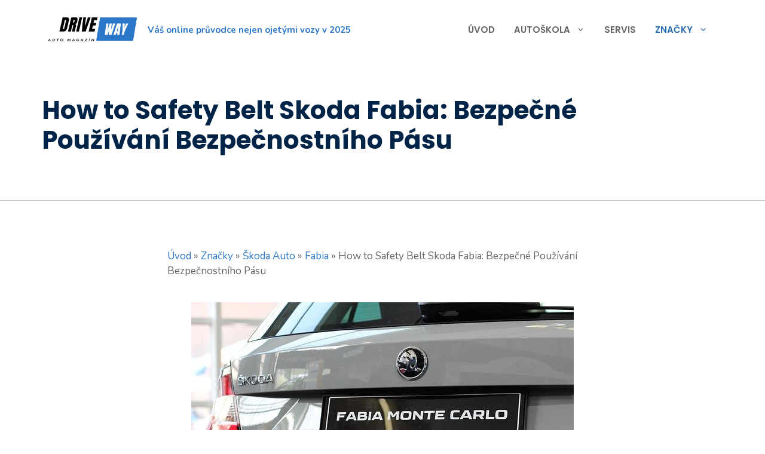

--- FILE ---
content_type: text/html; charset=UTF-8
request_url: https://driveway.cz/znacky/how-to-safety-belt-skoda-fabia-bezpecne-pouzivani-bezpecnostniho-pasu/
body_size: 68844
content:
<!DOCTYPE html>
<html lang="cs" prefix="og: https://ogp.me/ns#">
<head>
	<meta charset="UTF-8">
	<meta name="viewport" content="width=device-width, initial-scale=1">
<!-- Optimalizace pro vyhledávače podle Rank Math PRO - https://rankmath.com/ -->
<title>How To Safety Belt Skoda Fabia: Bezpečné Používání Bezpečnostního Pásu &raquo; Driveway 🚦</title>
<meta name="description" content="Bezpečnostní pás je životně důležitou součástí vašeho Skody Fabia. Abyste se cítili maximálně bezpečně, je důležité správně a pevně se zapnout. Naučte se správné postupy a zajistěte si bezpečnou jízdu každým dnem. Vaše zdraví a život to stojí za to!"/>
<meta name="robots" content="follow, index, max-snippet:-1, max-video-preview:-1, max-image-preview:large"/>
<link rel="canonical" href="https://driveway.cz/znacky/how-to-safety-belt-skoda-fabia-bezpecne-pouzivani-bezpecnostniho-pasu/" />
<meta property="og:locale" content="cs_CZ" />
<meta property="og:type" content="article" />
<meta property="og:title" content="How To Safety Belt Skoda Fabia: Bezpečné Používání Bezpečnostního Pásu &raquo; Driveway 🚦" />
<meta property="og:description" content="Bezpečnostní pás je životně důležitou součástí vašeho Skody Fabia. Abyste se cítili maximálně bezpečně, je důležité správně a pevně se zapnout. Naučte se správné postupy a zajistěte si bezpečnou jízdu každým dnem. Vaše zdraví a život to stojí za to!" />
<meta property="og:url" content="https://driveway.cz/znacky/how-to-safety-belt-skoda-fabia-bezpecne-pouzivani-bezpecnostniho-pasu/" />
<meta property="og:site_name" content="Driveway 🚦 Váš online průvodce nejen ojetými vozy v 2025" />
<meta property="article:section" content="Fabia" />
<meta property="og:image" content="https://driveway.cz/wp-content/uploads/2024/01/4843-how-to-safety-belt-skoda-fabia-bezpecne-pouzivani-bezpecnostniho-pasu.jpg" />
<meta property="og:image:secure_url" content="https://driveway.cz/wp-content/uploads/2024/01/4843-how-to-safety-belt-skoda-fabia-bezpecne-pouzivani-bezpecnostniho-pasu.jpg" />
<meta property="og:image:width" content="640" />
<meta property="og:image:height" content="427" />
<meta property="og:image:alt" content="How to Safety Belt Skoda Fabia: Bezpečné Používání Bezpečnostního Pásu" />
<meta property="og:image:type" content="image/jpeg" />
<meta property="article:published_time" content="2025-10-14T15:56:14+00:00" />
<meta name="twitter:card" content="summary_large_image" />
<meta name="twitter:title" content="How To Safety Belt Skoda Fabia: Bezpečné Používání Bezpečnostního Pásu &raquo; Driveway 🚦" />
<meta name="twitter:description" content="Bezpečnostní pás je životně důležitou součástí vašeho Skody Fabia. Abyste se cítili maximálně bezpečně, je důležité správně a pevně se zapnout. Naučte se správné postupy a zajistěte si bezpečnou jízdu každým dnem. Vaše zdraví a život to stojí za to!" />
<meta name="twitter:image" content="https://driveway.cz/wp-content/uploads/2024/01/4843-how-to-safety-belt-skoda-fabia-bezpecne-pouzivani-bezpecnostniho-pasu.jpg" />
<meta name="twitter:label1" content="Napsal/a:" />
<meta name="twitter:data1" content="Driveway" />
<meta name="twitter:label2" content="Doba čtení" />
<meta name="twitter:data2" content="16 minut" />
<script type="application/ld+json" class="rank-math-schema-pro">{"@context":"https://schema.org","@graph":[{"@type":"Organization","@id":"https://driveway.cz/#organization","name":"Driveway \ud83d\udea6 V\u00e1\u0161 online pr\u016fvodce nejen ojet\u00fdmi vozy v 2025","url":"https://driveway.cz","logo":{"@type":"ImageObject","@id":"https://driveway.cz/#logo","url":"https://driveway.cz/wp-content/uploads/2023/10/cropped-driveway-logo.png","contentUrl":"https://driveway.cz/wp-content/uploads/2023/10/cropped-driveway-logo.png","caption":"Driveway \ud83d\udea6 V\u00e1\u0161 online pr\u016fvodce nejen ojet\u00fdmi vozy v 2025","inLanguage":"cs","width":"512","height":"512"},"description":"Objevte kompletn\u00ed pr\u016fvodce sv\u011btem ojet\u00fdch voz\u016f, recenze, testy a expertn\u00ed rady pro n\u00e1kup auta. Aktu\u00e1ln\u00ed nab\u00eddky, srovn\u00e1n\u00ed cen a prov\u011b\u0159en\u00e9 tipy pro spr\u00e1vnou volbu vozu."},{"@type":"WebSite","@id":"https://driveway.cz/#website","url":"https://driveway.cz","name":"Driveway \ud83d\udea6 V\u00e1\u0161 online pr\u016fvodce nejen ojet\u00fdmi vozy v 2025","alternateName":"Driveway.cz","publisher":{"@id":"https://driveway.cz/#organization"},"inLanguage":"cs"},{"@type":"ImageObject","@id":"https://driveway.cz/wp-content/uploads/2024/01/4843-how-to-safety-belt-skoda-fabia-bezpecne-pouzivani-bezpecnostniho-pasu.jpg","url":"https://driveway.cz/wp-content/uploads/2024/01/4843-how-to-safety-belt-skoda-fabia-bezpecne-pouzivani-bezpecnostniho-pasu.jpg","width":"640","height":"427","caption":"How to Safety Belt Skoda Fabia: Bezpe\u010dn\u00e9 Pou\u017e\u00edv\u00e1n\u00ed Bezpe\u010dnostn\u00edho P\u00e1su","inLanguage":"cs"},{"@type":"BreadcrumbList","@id":"https://driveway.cz/znacky/how-to-safety-belt-skoda-fabia-bezpecne-pouzivani-bezpecnostniho-pasu/#breadcrumb","itemListElement":[{"@type":"ListItem","position":"1","item":{"@id":"https://driveway.cz","name":"\u00davod"}},{"@type":"ListItem","position":"2","item":{"@id":"https://driveway.cz/znacky/","name":"Zna\u010dky"}},{"@type":"ListItem","position":"3","item":{"@id":"https://driveway.cz/znacky/skoda/","name":"\u0160koda Auto"}},{"@type":"ListItem","position":"4","item":{"@id":"https://driveway.cz/znacky/skoda/fabia/","name":"Fabia"}},{"@type":"ListItem","position":"5","item":{"@id":"https://driveway.cz/znacky/how-to-safety-belt-skoda-fabia-bezpecne-pouzivani-bezpecnostniho-pasu/","name":"How to Safety Belt Skoda Fabia: Bezpe\u010dn\u00e9 Pou\u017e\u00edv\u00e1n\u00ed Bezpe\u010dnostn\u00edho P\u00e1su"}}]},{"@type":"WebPage","@id":"https://driveway.cz/znacky/how-to-safety-belt-skoda-fabia-bezpecne-pouzivani-bezpecnostniho-pasu/#webpage","url":"https://driveway.cz/znacky/how-to-safety-belt-skoda-fabia-bezpecne-pouzivani-bezpecnostniho-pasu/","name":"How To Safety Belt Skoda Fabia: Bezpe\u010dn\u00e9 Pou\u017e\u00edv\u00e1n\u00ed Bezpe\u010dnostn\u00edho P\u00e1su &raquo; Driveway \ud83d\udea6","datePublished":"2025-10-14T15:56:14+00:00","dateModified":"2025-10-14T15:56:14+00:00","isPartOf":{"@id":"https://driveway.cz/#website"},"primaryImageOfPage":{"@id":"https://driveway.cz/wp-content/uploads/2024/01/4843-how-to-safety-belt-skoda-fabia-bezpecne-pouzivani-bezpecnostniho-pasu.jpg"},"inLanguage":"cs","breadcrumb":{"@id":"https://driveway.cz/znacky/how-to-safety-belt-skoda-fabia-bezpecne-pouzivani-bezpecnostniho-pasu/#breadcrumb"}},{"@type":"Person","@id":"https://driveway.cz/author/admindriveway-cz/","name":"Driveway","url":"https://driveway.cz/author/admindriveway-cz/","image":{"@type":"ImageObject","@id":"https://secure.gravatar.com/avatar/1815b92e0d9b0213010ec2fa3767d2064e82a7fcd09c4c15e554e156e93a2902?s=96&amp;d=mm&amp;r=g","url":"https://secure.gravatar.com/avatar/1815b92e0d9b0213010ec2fa3767d2064e82a7fcd09c4c15e554e156e93a2902?s=96&amp;d=mm&amp;r=g","caption":"Driveway","inLanguage":"cs"},"sameAs":["https://driveway.cz"],"worksFor":{"@id":"https://driveway.cz/#organization"}},{"@type":"Article","headline":"How To Safety Belt Skoda Fabia: Bezpe\u010dn\u00e9 Pou\u017e\u00edv\u00e1n\u00ed Bezpe\u010dnostn\u00edho P\u00e1su &raquo; Driveway \ud83d\udea6","datePublished":"2025-10-14T15:56:14+00:00","dateModified":"2025-10-14T15:56:14+00:00","articleSection":"Fabia, \u0160koda Auto, Zna\u010dky","author":{"@id":"https://driveway.cz/author/admindriveway-cz/","name":"Driveway"},"publisher":{"@id":"https://driveway.cz/#organization"},"description":"Bezpe\u010dnostn\u00ed p\u00e1s je \u017eivotn\u011b d\u016fle\u017eitou sou\u010d\u00e1st\u00ed va\u0161eho Skody Fabia. Abyste se c\u00edtili maxim\u00e1ln\u011b bezpe\u010dn\u011b, je d\u016fle\u017eit\u00e9 spr\u00e1vn\u011b a pevn\u011b se zapnout. Nau\u010dte se spr\u00e1vn\u00e9 postupy a zajist\u011bte si bezpe\u010dnou j\u00edzdu ka\u017ed\u00fdm dnem. Va\u0161e zdrav\u00ed a \u017eivot to stoj\u00ed za to!","name":"How To Safety Belt Skoda Fabia: Bezpe\u010dn\u00e9 Pou\u017e\u00edv\u00e1n\u00ed Bezpe\u010dnostn\u00edho P\u00e1su &raquo; Driveway \ud83d\udea6","@id":"https://driveway.cz/znacky/how-to-safety-belt-skoda-fabia-bezpecne-pouzivani-bezpecnostniho-pasu/#richSnippet","isPartOf":{"@id":"https://driveway.cz/znacky/how-to-safety-belt-skoda-fabia-bezpecne-pouzivani-bezpecnostniho-pasu/#webpage"},"image":{"@id":"https://driveway.cz/wp-content/uploads/2024/01/4843-how-to-safety-belt-skoda-fabia-bezpecne-pouzivani-bezpecnostniho-pasu.jpg"},"inLanguage":"cs","mainEntityOfPage":{"@id":"https://driveway.cz/znacky/how-to-safety-belt-skoda-fabia-bezpecne-pouzivani-bezpecnostniho-pasu/#webpage"}}]}</script>
<!-- /Rank Math WordPress SEO plugin -->

<link href='https://fonts.gstatic.com' crossorigin rel='preconnect' />
<link href='https://fonts.googleapis.com' crossorigin rel='preconnect' />
<style type="text/css">.brave_popup{display:none}</style><script data-no-optimize="1"> var brave_popup_data = {}; var bravepop_emailValidation=false; var brave_popup_videos = {};  var brave_popup_formData = {};var brave_popup_adminUser = false; var brave_popup_pageInfo = {"type":"single","pageID":4843,"singleType":"post"};  var bravepop_emailSuggestions={};</script><link rel="alternate" title="oEmbed (JSON)" type="application/json+oembed" href="https://driveway.cz/wp-json/oembed/1.0/embed?url=https%3A%2F%2Fdriveway.cz%2Fznacky%2Fhow-to-safety-belt-skoda-fabia-bezpecne-pouzivani-bezpecnostniho-pasu%2F" />
<link rel="alternate" title="oEmbed (XML)" type="text/xml+oembed" href="https://driveway.cz/wp-json/oembed/1.0/embed?url=https%3A%2F%2Fdriveway.cz%2Fznacky%2Fhow-to-safety-belt-skoda-fabia-bezpecne-pouzivani-bezpecnostniho-pasu%2F&#038;format=xml" />
<style id='wp-img-auto-sizes-contain-inline-css'>
img:is([sizes=auto i],[sizes^="auto," i]){contain-intrinsic-size:3000px 1500px}
/*# sourceURL=wp-img-auto-sizes-contain-inline-css */
</style>
<style id='wp-emoji-styles-inline-css'>

	img.wp-smiley, img.emoji {
		display: inline !important;
		border: none !important;
		box-shadow: none !important;
		height: 1em !important;
		width: 1em !important;
		margin: 0 0.07em !important;
		vertical-align: -0.1em !important;
		background: none !important;
		padding: 0 !important;
	}
/*# sourceURL=wp-emoji-styles-inline-css */
</style>
<style id='wp-block-library-inline-css'>
:root{--wp-block-synced-color:#7a00df;--wp-block-synced-color--rgb:122,0,223;--wp-bound-block-color:var(--wp-block-synced-color);--wp-editor-canvas-background:#ddd;--wp-admin-theme-color:#007cba;--wp-admin-theme-color--rgb:0,124,186;--wp-admin-theme-color-darker-10:#006ba1;--wp-admin-theme-color-darker-10--rgb:0,107,160.5;--wp-admin-theme-color-darker-20:#005a87;--wp-admin-theme-color-darker-20--rgb:0,90,135;--wp-admin-border-width-focus:2px}@media (min-resolution:192dpi){:root{--wp-admin-border-width-focus:1.5px}}.wp-element-button{cursor:pointer}:root .has-very-light-gray-background-color{background-color:#eee}:root .has-very-dark-gray-background-color{background-color:#313131}:root .has-very-light-gray-color{color:#eee}:root .has-very-dark-gray-color{color:#313131}:root .has-vivid-green-cyan-to-vivid-cyan-blue-gradient-background{background:linear-gradient(135deg,#00d084,#0693e3)}:root .has-purple-crush-gradient-background{background:linear-gradient(135deg,#34e2e4,#4721fb 50%,#ab1dfe)}:root .has-hazy-dawn-gradient-background{background:linear-gradient(135deg,#faaca8,#dad0ec)}:root .has-subdued-olive-gradient-background{background:linear-gradient(135deg,#fafae1,#67a671)}:root .has-atomic-cream-gradient-background{background:linear-gradient(135deg,#fdd79a,#004a59)}:root .has-nightshade-gradient-background{background:linear-gradient(135deg,#330968,#31cdcf)}:root .has-midnight-gradient-background{background:linear-gradient(135deg,#020381,#2874fc)}:root{--wp--preset--font-size--normal:16px;--wp--preset--font-size--huge:42px}.has-regular-font-size{font-size:1em}.has-larger-font-size{font-size:2.625em}.has-normal-font-size{font-size:var(--wp--preset--font-size--normal)}.has-huge-font-size{font-size:var(--wp--preset--font-size--huge)}.has-text-align-center{text-align:center}.has-text-align-left{text-align:left}.has-text-align-right{text-align:right}.has-fit-text{white-space:nowrap!important}#end-resizable-editor-section{display:none}.aligncenter{clear:both}.items-justified-left{justify-content:flex-start}.items-justified-center{justify-content:center}.items-justified-right{justify-content:flex-end}.items-justified-space-between{justify-content:space-between}.screen-reader-text{border:0;clip-path:inset(50%);height:1px;margin:-1px;overflow:hidden;padding:0;position:absolute;width:1px;word-wrap:normal!important}.screen-reader-text:focus{background-color:#ddd;clip-path:none;color:#444;display:block;font-size:1em;height:auto;left:5px;line-height:normal;padding:15px 23px 14px;text-decoration:none;top:5px;width:auto;z-index:100000}html :where(.has-border-color){border-style:solid}html :where([style*=border-top-color]){border-top-style:solid}html :where([style*=border-right-color]){border-right-style:solid}html :where([style*=border-bottom-color]){border-bottom-style:solid}html :where([style*=border-left-color]){border-left-style:solid}html :where([style*=border-width]){border-style:solid}html :where([style*=border-top-width]){border-top-style:solid}html :where([style*=border-right-width]){border-right-style:solid}html :where([style*=border-bottom-width]){border-bottom-style:solid}html :where([style*=border-left-width]){border-left-style:solid}html :where(img[class*=wp-image-]){height:auto;max-width:100%}:where(figure){margin:0 0 1em}html :where(.is-position-sticky){--wp-admin--admin-bar--position-offset:var(--wp-admin--admin-bar--height,0px)}@media screen and (max-width:600px){html :where(.is-position-sticky){--wp-admin--admin-bar--position-offset:0px}}

/*# sourceURL=wp-block-library-inline-css */
</style><style id='global-styles-inline-css'>
:root{--wp--preset--aspect-ratio--square: 1;--wp--preset--aspect-ratio--4-3: 4/3;--wp--preset--aspect-ratio--3-4: 3/4;--wp--preset--aspect-ratio--3-2: 3/2;--wp--preset--aspect-ratio--2-3: 2/3;--wp--preset--aspect-ratio--16-9: 16/9;--wp--preset--aspect-ratio--9-16: 9/16;--wp--preset--color--black: #000000;--wp--preset--color--cyan-bluish-gray: #abb8c3;--wp--preset--color--white: #ffffff;--wp--preset--color--pale-pink: #f78da7;--wp--preset--color--vivid-red: #cf2e2e;--wp--preset--color--luminous-vivid-orange: #ff6900;--wp--preset--color--luminous-vivid-amber: #fcb900;--wp--preset--color--light-green-cyan: #7bdcb5;--wp--preset--color--vivid-green-cyan: #00d084;--wp--preset--color--pale-cyan-blue: #8ed1fc;--wp--preset--color--vivid-cyan-blue: #0693e3;--wp--preset--color--vivid-purple: #9b51e0;--wp--preset--color--contrast: var(--contrast);--wp--preset--color--contrast-2: var(--contrast-2);--wp--preset--color--contrast-3: var(--contrast-3);--wp--preset--color--base: var(--base);--wp--preset--color--base-2: var(--base-2);--wp--preset--color--accent: var(--accent);--wp--preset--color--accent-2: var(--accent-2);--wp--preset--color--accent-3: var(--accent-3);--wp--preset--gradient--vivid-cyan-blue-to-vivid-purple: linear-gradient(135deg,rgb(6,147,227) 0%,rgb(155,81,224) 100%);--wp--preset--gradient--light-green-cyan-to-vivid-green-cyan: linear-gradient(135deg,rgb(122,220,180) 0%,rgb(0,208,130) 100%);--wp--preset--gradient--luminous-vivid-amber-to-luminous-vivid-orange: linear-gradient(135deg,rgb(252,185,0) 0%,rgb(255,105,0) 100%);--wp--preset--gradient--luminous-vivid-orange-to-vivid-red: linear-gradient(135deg,rgb(255,105,0) 0%,rgb(207,46,46) 100%);--wp--preset--gradient--very-light-gray-to-cyan-bluish-gray: linear-gradient(135deg,rgb(238,238,238) 0%,rgb(169,184,195) 100%);--wp--preset--gradient--cool-to-warm-spectrum: linear-gradient(135deg,rgb(74,234,220) 0%,rgb(151,120,209) 20%,rgb(207,42,186) 40%,rgb(238,44,130) 60%,rgb(251,105,98) 80%,rgb(254,248,76) 100%);--wp--preset--gradient--blush-light-purple: linear-gradient(135deg,rgb(255,206,236) 0%,rgb(152,150,240) 100%);--wp--preset--gradient--blush-bordeaux: linear-gradient(135deg,rgb(254,205,165) 0%,rgb(254,45,45) 50%,rgb(107,0,62) 100%);--wp--preset--gradient--luminous-dusk: linear-gradient(135deg,rgb(255,203,112) 0%,rgb(199,81,192) 50%,rgb(65,88,208) 100%);--wp--preset--gradient--pale-ocean: linear-gradient(135deg,rgb(255,245,203) 0%,rgb(182,227,212) 50%,rgb(51,167,181) 100%);--wp--preset--gradient--electric-grass: linear-gradient(135deg,rgb(202,248,128) 0%,rgb(113,206,126) 100%);--wp--preset--gradient--midnight: linear-gradient(135deg,rgb(2,3,129) 0%,rgb(40,116,252) 100%);--wp--preset--font-size--small: 13px;--wp--preset--font-size--medium: 20px;--wp--preset--font-size--large: 36px;--wp--preset--font-size--x-large: 42px;--wp--preset--spacing--20: 0.44rem;--wp--preset--spacing--30: 0.67rem;--wp--preset--spacing--40: 1rem;--wp--preset--spacing--50: 1.5rem;--wp--preset--spacing--60: 2.25rem;--wp--preset--spacing--70: 3.38rem;--wp--preset--spacing--80: 5.06rem;--wp--preset--shadow--natural: 6px 6px 9px rgba(0, 0, 0, 0.2);--wp--preset--shadow--deep: 12px 12px 50px rgba(0, 0, 0, 0.4);--wp--preset--shadow--sharp: 6px 6px 0px rgba(0, 0, 0, 0.2);--wp--preset--shadow--outlined: 6px 6px 0px -3px rgb(255, 255, 255), 6px 6px rgb(0, 0, 0);--wp--preset--shadow--crisp: 6px 6px 0px rgb(0, 0, 0);}:root :where(.is-layout-flow) > :first-child{margin-block-start: 0;}:root :where(.is-layout-flow) > :last-child{margin-block-end: 0;}:root :where(.is-layout-flow) > *{margin-block-start: 24px;margin-block-end: 0;}:root :where(.is-layout-constrained) > :first-child{margin-block-start: 0;}:root :where(.is-layout-constrained) > :last-child{margin-block-end: 0;}:root :where(.is-layout-constrained) > *{margin-block-start: 24px;margin-block-end: 0;}:root :where(.is-layout-flex){gap: 24px;}:root :where(.is-layout-grid){gap: 24px;}body .is-layout-flex{display: flex;}.is-layout-flex{flex-wrap: wrap;align-items: center;}.is-layout-flex > :is(*, div){margin: 0;}body .is-layout-grid{display: grid;}.is-layout-grid > :is(*, div){margin: 0;}.has-black-color{color: var(--wp--preset--color--black) !important;}.has-cyan-bluish-gray-color{color: var(--wp--preset--color--cyan-bluish-gray) !important;}.has-white-color{color: var(--wp--preset--color--white) !important;}.has-pale-pink-color{color: var(--wp--preset--color--pale-pink) !important;}.has-vivid-red-color{color: var(--wp--preset--color--vivid-red) !important;}.has-luminous-vivid-orange-color{color: var(--wp--preset--color--luminous-vivid-orange) !important;}.has-luminous-vivid-amber-color{color: var(--wp--preset--color--luminous-vivid-amber) !important;}.has-light-green-cyan-color{color: var(--wp--preset--color--light-green-cyan) !important;}.has-vivid-green-cyan-color{color: var(--wp--preset--color--vivid-green-cyan) !important;}.has-pale-cyan-blue-color{color: var(--wp--preset--color--pale-cyan-blue) !important;}.has-vivid-cyan-blue-color{color: var(--wp--preset--color--vivid-cyan-blue) !important;}.has-vivid-purple-color{color: var(--wp--preset--color--vivid-purple) !important;}.has-contrast-color{color: var(--wp--preset--color--contrast) !important;}.has-contrast-2-color{color: var(--wp--preset--color--contrast-2) !important;}.has-contrast-3-color{color: var(--wp--preset--color--contrast-3) !important;}.has-base-color{color: var(--wp--preset--color--base) !important;}.has-base-2-color{color: var(--wp--preset--color--base-2) !important;}.has-accent-color{color: var(--wp--preset--color--accent) !important;}.has-accent-2-color{color: var(--wp--preset--color--accent-2) !important;}.has-accent-3-color{color: var(--wp--preset--color--accent-3) !important;}.has-black-background-color{background-color: var(--wp--preset--color--black) !important;}.has-cyan-bluish-gray-background-color{background-color: var(--wp--preset--color--cyan-bluish-gray) !important;}.has-white-background-color{background-color: var(--wp--preset--color--white) !important;}.has-pale-pink-background-color{background-color: var(--wp--preset--color--pale-pink) !important;}.has-vivid-red-background-color{background-color: var(--wp--preset--color--vivid-red) !important;}.has-luminous-vivid-orange-background-color{background-color: var(--wp--preset--color--luminous-vivid-orange) !important;}.has-luminous-vivid-amber-background-color{background-color: var(--wp--preset--color--luminous-vivid-amber) !important;}.has-light-green-cyan-background-color{background-color: var(--wp--preset--color--light-green-cyan) !important;}.has-vivid-green-cyan-background-color{background-color: var(--wp--preset--color--vivid-green-cyan) !important;}.has-pale-cyan-blue-background-color{background-color: var(--wp--preset--color--pale-cyan-blue) !important;}.has-vivid-cyan-blue-background-color{background-color: var(--wp--preset--color--vivid-cyan-blue) !important;}.has-vivid-purple-background-color{background-color: var(--wp--preset--color--vivid-purple) !important;}.has-contrast-background-color{background-color: var(--wp--preset--color--contrast) !important;}.has-contrast-2-background-color{background-color: var(--wp--preset--color--contrast-2) !important;}.has-contrast-3-background-color{background-color: var(--wp--preset--color--contrast-3) !important;}.has-base-background-color{background-color: var(--wp--preset--color--base) !important;}.has-base-2-background-color{background-color: var(--wp--preset--color--base-2) !important;}.has-accent-background-color{background-color: var(--wp--preset--color--accent) !important;}.has-accent-2-background-color{background-color: var(--wp--preset--color--accent-2) !important;}.has-accent-3-background-color{background-color: var(--wp--preset--color--accent-3) !important;}.has-black-border-color{border-color: var(--wp--preset--color--black) !important;}.has-cyan-bluish-gray-border-color{border-color: var(--wp--preset--color--cyan-bluish-gray) !important;}.has-white-border-color{border-color: var(--wp--preset--color--white) !important;}.has-pale-pink-border-color{border-color: var(--wp--preset--color--pale-pink) !important;}.has-vivid-red-border-color{border-color: var(--wp--preset--color--vivid-red) !important;}.has-luminous-vivid-orange-border-color{border-color: var(--wp--preset--color--luminous-vivid-orange) !important;}.has-luminous-vivid-amber-border-color{border-color: var(--wp--preset--color--luminous-vivid-amber) !important;}.has-light-green-cyan-border-color{border-color: var(--wp--preset--color--light-green-cyan) !important;}.has-vivid-green-cyan-border-color{border-color: var(--wp--preset--color--vivid-green-cyan) !important;}.has-pale-cyan-blue-border-color{border-color: var(--wp--preset--color--pale-cyan-blue) !important;}.has-vivid-cyan-blue-border-color{border-color: var(--wp--preset--color--vivid-cyan-blue) !important;}.has-vivid-purple-border-color{border-color: var(--wp--preset--color--vivid-purple) !important;}.has-contrast-border-color{border-color: var(--wp--preset--color--contrast) !important;}.has-contrast-2-border-color{border-color: var(--wp--preset--color--contrast-2) !important;}.has-contrast-3-border-color{border-color: var(--wp--preset--color--contrast-3) !important;}.has-base-border-color{border-color: var(--wp--preset--color--base) !important;}.has-base-2-border-color{border-color: var(--wp--preset--color--base-2) !important;}.has-accent-border-color{border-color: var(--wp--preset--color--accent) !important;}.has-accent-2-border-color{border-color: var(--wp--preset--color--accent-2) !important;}.has-accent-3-border-color{border-color: var(--wp--preset--color--accent-3) !important;}.has-vivid-cyan-blue-to-vivid-purple-gradient-background{background: var(--wp--preset--gradient--vivid-cyan-blue-to-vivid-purple) !important;}.has-light-green-cyan-to-vivid-green-cyan-gradient-background{background: var(--wp--preset--gradient--light-green-cyan-to-vivid-green-cyan) !important;}.has-luminous-vivid-amber-to-luminous-vivid-orange-gradient-background{background: var(--wp--preset--gradient--luminous-vivid-amber-to-luminous-vivid-orange) !important;}.has-luminous-vivid-orange-to-vivid-red-gradient-background{background: var(--wp--preset--gradient--luminous-vivid-orange-to-vivid-red) !important;}.has-very-light-gray-to-cyan-bluish-gray-gradient-background{background: var(--wp--preset--gradient--very-light-gray-to-cyan-bluish-gray) !important;}.has-cool-to-warm-spectrum-gradient-background{background: var(--wp--preset--gradient--cool-to-warm-spectrum) !important;}.has-blush-light-purple-gradient-background{background: var(--wp--preset--gradient--blush-light-purple) !important;}.has-blush-bordeaux-gradient-background{background: var(--wp--preset--gradient--blush-bordeaux) !important;}.has-luminous-dusk-gradient-background{background: var(--wp--preset--gradient--luminous-dusk) !important;}.has-pale-ocean-gradient-background{background: var(--wp--preset--gradient--pale-ocean) !important;}.has-electric-grass-gradient-background{background: var(--wp--preset--gradient--electric-grass) !important;}.has-midnight-gradient-background{background: var(--wp--preset--gradient--midnight) !important;}.has-small-font-size{font-size: var(--wp--preset--font-size--small) !important;}.has-medium-font-size{font-size: var(--wp--preset--font-size--medium) !important;}.has-large-font-size{font-size: var(--wp--preset--font-size--large) !important;}.has-x-large-font-size{font-size: var(--wp--preset--font-size--x-large) !important;}
/*# sourceURL=global-styles-inline-css */
</style>

<style id='classic-theme-styles-inline-css'>
/*! This file is auto-generated */
.wp-block-button__link{color:#fff;background-color:#32373c;border-radius:9999px;box-shadow:none;text-decoration:none;padding:calc(.667em + 2px) calc(1.333em + 2px);font-size:1.125em}.wp-block-file__button{background:#32373c;color:#fff;text-decoration:none}
/*# sourceURL=/wp-includes/css/classic-themes.min.css */
</style>
<link data-minify="1" rel='stylesheet' id='rpt_front_style-css' href='https://driveway.cz/wp-content/cache/min/1/wp-content/plugins/related-posts-thumbnails/assets/css/front.css?ver=1760430765' media='all' />
<link rel='stylesheet' id='toc-screen-css' href='https://driveway.cz/wp-content/plugins/table-of-contents-plus/screen.min.css?ver=2411.1' media='all' />
<link rel='stylesheet' id='generate-comments-css' href='https://driveway.cz/wp-content/themes/generatepress/assets/css/components/comments.min.css?ver=3.5.0' media='all' />
<link rel='stylesheet' id='generate-style-css' href='https://driveway.cz/wp-content/themes/generatepress/assets/css/main.min.css?ver=3.5.0' media='all' />
<style id='generate-style-inline-css'>
body{background-color:var(--base-2);color:var(--contrast-2);}a{color:var(--accent);}a:hover, a:focus, a:active{color:var(--accent-2);}.wp-block-group__inner-container{max-width:1200px;margin-left:auto;margin-right:auto;}.site-header .header-image{width:150px;}:root{--contrast:#002448;--contrast-2:#666666;--contrast-3:#c6c6c6;--base:#edf5ff;--base-2:#FFFFFF;--accent:#2a77ca;--accent-2:#286db6;--accent-3:#cb4a1f;}:root .has-contrast-color{color:var(--contrast);}:root .has-contrast-background-color{background-color:var(--contrast);}:root .has-contrast-2-color{color:var(--contrast-2);}:root .has-contrast-2-background-color{background-color:var(--contrast-2);}:root .has-contrast-3-color{color:var(--contrast-3);}:root .has-contrast-3-background-color{background-color:var(--contrast-3);}:root .has-base-color{color:var(--base);}:root .has-base-background-color{background-color:var(--base);}:root .has-base-2-color{color:var(--base-2);}:root .has-base-2-background-color{background-color:var(--base-2);}:root .has-accent-color{color:var(--accent);}:root .has-accent-background-color{background-color:var(--accent);}:root .has-accent-2-color{color:var(--accent-2);}:root .has-accent-2-background-color{background-color:var(--accent-2);}:root .has-accent-3-color{color:var(--accent-3);}:root .has-accent-3-background-color{background-color:var(--accent-3);}h1{font-family:Poppins, sans-serif;font-weight:700;font-size:42px;}@media (max-width:768px){h1{font-size:35px;}}h2{font-family:Poppins, sans-serif;font-weight:700;font-size:38px;line-height:1.5em;}@media (max-width:768px){h2{font-size:30px;}}h3{font-family:Poppins, sans-serif;font-weight:700;font-size:29px;line-height:1.5em;}@media (max-width:768px){h3{font-size:24px;}}h4{font-family:Poppins, sans-serif;font-weight:700;font-size:24px;}@media (max-width:768px){h4{font-size:22px;}}h5{font-family:Poppins, sans-serif;font-weight:700;font-size:20px;}@media (max-width:768px){h5{font-size:19px;}}h6{font-family:Poppins, sans-serif;font-weight:700;font-size:18px;letter-spacing:0.04em;}@media (max-width:768px){h6{font-size:17px;}}body, button, input, select, textarea{font-family:Nunito, sans-serif;}.main-navigation a, .main-navigation .menu-toggle, .main-navigation .menu-bar-items{font-family:Poppins, sans-serif;font-weight:600;text-transform:uppercase;font-size:15px;}.main-title{font-family:Poppins, sans-serif;}button:not(.menu-toggle),html input[type="button"],input[type="reset"],input[type="submit"],.button,.wp-block-button .wp-block-button__link{font-family:inherit;font-weight:700;}.site-description{font-family:inherit;font-weight:700;}.widget-title{font-family:Poppins, sans-serif;font-weight:700;font-size:24px;}h1.entry-title{font-family:Poppins, sans-serif;font-size:32px;}@media (max-width:768px){h1.entry-title{font-size:28px;}}.top-bar{background-color:#636363;color:#ffffff;}.top-bar a{color:#ffffff;}.top-bar a:hover{color:#303030;}.main-title a,.main-title a:hover{color:var(--accent-2);}.site-description{color:var(--accent);}.main-navigation,.main-navigation ul ul{background-color:var(--base-2);}.main-navigation .main-nav ul li a, .main-navigation .menu-toggle, .main-navigation .menu-bar-items{color:var(--contrast-2);}.main-navigation .main-nav ul li:not([class*="current-menu-"]):hover > a, .main-navigation .main-nav ul li:not([class*="current-menu-"]):focus > a, .main-navigation .main-nav ul li.sfHover:not([class*="current-menu-"]) > a, .main-navigation .menu-bar-item:hover > a, .main-navigation .menu-bar-item.sfHover > a{color:var(--accent-2);}button.menu-toggle:hover,button.menu-toggle:focus{color:var(--contrast-2);}.main-navigation .main-nav ul li[class*="current-menu-"] > a{color:var(--accent-2);}.navigation-search input[type="search"],.navigation-search input[type="search"]:active, .navigation-search input[type="search"]:focus, .main-navigation .main-nav ul li.search-item.active > a, .main-navigation .menu-bar-items .search-item.active > a{color:var(--accent-2);}.main-navigation ul ul{background-color:var(--base);}.main-navigation .main-nav ul ul li a{color:var(--contrast);}.main-navigation .main-nav ul ul li:not([class*="current-menu-"]):hover > a,.main-navigation .main-nav ul ul li:not([class*="current-menu-"]):focus > a, .main-navigation .main-nav ul ul li.sfHover:not([class*="current-menu-"]) > a{color:var(--base-2);background-color:var(--contrast);}.main-navigation .main-nav ul ul li[class*="current-menu-"] > a{color:var(--base-2);background-color:var(--contrast);}.separate-containers .inside-article, .separate-containers .comments-area, .separate-containers .page-header, .one-container .container, .separate-containers .paging-navigation, .inside-page-header{color:var(--contrast-2);background-color:var(--base-2);}.inside-article a,.paging-navigation a,.comments-area a,.page-header a{color:var(--accent-3);}.inside-article a:hover,.paging-navigation a:hover,.comments-area a:hover,.page-header a:hover{color:var(--contrast-2);}.entry-header h1,.page-header h1{color:var(--contrast);}.entry-title a{color:var(--contrast);}.entry-title a:hover{color:var(--contrast-2);}.entry-meta{color:var(--contrast-2);}.entry-meta a{color:var(--accent-3);}.entry-meta a:hover{color:var(--contrast-2);}h1{color:var(--contrast);}h2{color:var(--contrast);}h3{color:var(--contrast);}h4{color:var(--contrast);}h5{color:var(--contrast);}h6{color:var(--contrast);}.sidebar .widget{background-color:var(--base-2);}input[type="text"],input[type="email"],input[type="url"],input[type="password"],input[type="search"],input[type="tel"],input[type="number"],textarea,select{color:var(--contrast-2);background-color:var(--base-2);border-color:var(--contrast-3);}input[type="text"]:focus,input[type="email"]:focus,input[type="url"]:focus,input[type="password"]:focus,input[type="search"]:focus,input[type="tel"]:focus,input[type="number"]:focus,textarea:focus,select:focus{color:var(--contrast-2);background-color:var(--base);border-color:var(--contrast-3);}button,html input[type="button"],input[type="reset"],input[type="submit"],a.button,a.wp-block-button__link:not(.has-background){color:var(--base-2);background-color:var(--accent);}button:hover,html input[type="button"]:hover,input[type="reset"]:hover,input[type="submit"]:hover,a.button:hover,button:focus,html input[type="button"]:focus,input[type="reset"]:focus,input[type="submit"]:focus,a.button:focus,a.wp-block-button__link:not(.has-background):active,a.wp-block-button__link:not(.has-background):focus,a.wp-block-button__link:not(.has-background):hover{color:var(--base-2);background-color:var(--accent-2);}a.generate-back-to-top{background-color:rgba( 0,0,0,0.4 );color:#ffffff;}a.generate-back-to-top:hover,a.generate-back-to-top:focus{background-color:rgba( 0,0,0,0.6 );color:#ffffff;}:root{--gp-search-modal-bg-color:var(--base-3);--gp-search-modal-text-color:var(--contrast);--gp-search-modal-overlay-bg-color:rgba(0,0,0,0.2);}@media (max-width: 1000px){.main-navigation .menu-bar-item:hover > a, .main-navigation .menu-bar-item.sfHover > a{background:none;color:var(--contrast-2);}}.nav-below-header .main-navigation .inside-navigation.grid-container, .nav-above-header .main-navigation .inside-navigation.grid-container{padding:0px 24px 0px 24px;}.separate-containers .inside-article, .separate-containers .comments-area, .separate-containers .page-header, .separate-containers .paging-navigation, .one-container .site-content, .inside-page-header{padding:80px 40px 80px 40px;}.site-main .wp-block-group__inner-container{padding:80px 40px 80px 40px;}.separate-containers .paging-navigation{padding-top:20px;padding-bottom:20px;}.entry-content .alignwide, body:not(.no-sidebar) .entry-content .alignfull{margin-left:-40px;width:calc(100% + 80px);max-width:calc(100% + 80px);}.sidebar .widget, .page-header, .widget-area .main-navigation, .site-main > *{margin-bottom:40px;}.separate-containers .site-main{margin:40px;}.both-right .inside-left-sidebar,.both-left .inside-left-sidebar{margin-right:20px;}.both-right .inside-right-sidebar,.both-left .inside-right-sidebar{margin-left:20px;}.one-container.archive .post:not(:last-child):not(.is-loop-template-item), .one-container.blog .post:not(:last-child):not(.is-loop-template-item){padding-bottom:80px;}.separate-containers .featured-image{margin-top:40px;}.separate-containers .inside-right-sidebar, .separate-containers .inside-left-sidebar{margin-top:40px;margin-bottom:40px;}.main-navigation .main-nav ul li a,.menu-toggle,.main-navigation .menu-bar-item > a{padding-left:16px;padding-right:16px;}.main-navigation .main-nav ul ul li a{padding:10px 16px 10px 16px;}.rtl .menu-item-has-children .dropdown-menu-toggle{padding-left:16px;}.menu-item-has-children .dropdown-menu-toggle{padding-right:16px;}.rtl .main-navigation .main-nav ul li.menu-item-has-children > a{padding-right:16px;}.widget-area .widget{padding:0px 0px 20px 0px;}@media (max-width:768px){.separate-containers .inside-article, .separate-containers .comments-area, .separate-containers .page-header, .separate-containers .paging-navigation, .one-container .site-content, .inside-page-header{padding:60px 30px 60px 30px;}.site-main .wp-block-group__inner-container{padding:60px 30px 60px 30px;}.inside-top-bar{padding-right:30px;padding-left:30px;}.inside-header{padding-top:0px;padding-right:30px;padding-left:30px;}.widget-area .widget{padding-top:0px;padding-right:0px;padding-bottom:20px;padding-left:0px;}.footer-widgets-container{padding-top:30px;padding-right:30px;padding-bottom:30px;padding-left:30px;}.inside-site-info{padding-right:30px;padding-left:30px;}.entry-content .alignwide, body:not(.no-sidebar) .entry-content .alignfull{margin-left:-30px;width:calc(100% + 60px);max-width:calc(100% + 60px);}.one-container .site-main .paging-navigation{margin-bottom:40px;}}/* End cached CSS */.is-right-sidebar{width:30%;}.is-left-sidebar{width:30%;}.site-content .content-area{width:100%;}@media (max-width: 1000px){.main-navigation .menu-toggle,.sidebar-nav-mobile:not(#sticky-placeholder){display:block;}.main-navigation ul,.gen-sidebar-nav,.main-navigation:not(.slideout-navigation):not(.toggled) .main-nav > ul,.has-inline-mobile-toggle #site-navigation .inside-navigation > *:not(.navigation-search):not(.main-nav){display:none;}.nav-align-right .inside-navigation,.nav-align-center .inside-navigation{justify-content:space-between;}.has-inline-mobile-toggle .mobile-menu-control-wrapper{display:flex;flex-wrap:wrap;}.has-inline-mobile-toggle .inside-header{flex-direction:row;text-align:left;flex-wrap:wrap;}.has-inline-mobile-toggle .header-widget,.has-inline-mobile-toggle #site-navigation{flex-basis:100%;}.nav-float-left .has-inline-mobile-toggle #site-navigation{order:10;}}
#content {max-width: 800px;margin-left: auto;margin-right: auto;}
.dynamic-author-image-rounded{border-radius:100%;}.dynamic-featured-image, .dynamic-author-image{vertical-align:middle;}.one-container.blog .dynamic-content-template:not(:last-child), .one-container.archive .dynamic-content-template:not(:last-child){padding-bottom:0px;}.dynamic-entry-excerpt > p:last-child{margin-bottom:0px;}
.main-navigation .main-nav ul li a,.menu-toggle,.main-navigation .menu-bar-item > a{transition: line-height 300ms ease}.main-navigation.toggled .main-nav > ul{background-color: var(--base-2)}.sticky-enabled .gen-sidebar-nav.is_stuck .main-navigation {margin-bottom: 0px;}.sticky-enabled .gen-sidebar-nav.is_stuck {z-index: 500;}.sticky-enabled .main-navigation.is_stuck {box-shadow: 0 2px 2px -2px rgba(0, 0, 0, .2);}.navigation-stick:not(.gen-sidebar-nav) {left: 0;right: 0;width: 100% !important;}.nav-float-right .navigation-stick {width: 100% !important;left: 0;}.nav-float-right .navigation-stick .navigation-branding {margin-right: auto;}.main-navigation.has-sticky-branding:not(.grid-container) .inside-navigation:not(.grid-container) .navigation-branding{margin-left: 10px;}.main-navigation.navigation-stick.has-sticky-branding .inside-navigation.grid-container{padding-left:40px;padding-right:40px;}@media (max-width:768px){.main-navigation.navigation-stick.has-sticky-branding .inside-navigation.grid-container{padding-left:0;padding-right:0;}}
@media (max-width: 1024px),(min-width:1025px){.main-navigation.sticky-navigation-transition .main-nav > ul > li > a,.sticky-navigation-transition .menu-toggle,.main-navigation.sticky-navigation-transition .menu-bar-item > a, .sticky-navigation-transition .navigation-branding .main-title{line-height:70px;}.main-navigation.sticky-navigation-transition .site-logo img, .main-navigation.sticky-navigation-transition .navigation-search input[type="search"], .main-navigation.sticky-navigation-transition .navigation-branding img{height:70px;}}
/*# sourceURL=generate-style-inline-css */
</style>
<link rel='stylesheet' id='generate-google-fonts-css' href='https://fonts.googleapis.com/css?family=Poppins%3A100%2C100italic%2C200%2C200italic%2C300%2C300italic%2Cregular%2Citalic%2C500%2C500italic%2C600%2C600italic%2C700%2C700italic%2C800%2C800italic%2C900%2C900italic%7CNunito%3A200%2C200italic%2C300%2C300italic%2Cregular%2Citalic%2C600%2C600italic%2C700%2C700italic%2C800%2C800italic%2C900%2C900italic&#038;display=auto&#038;ver=3.5.0' media='all' />
<style id='generateblocks-inline-css'>
h3.gb-headline-bdd5b069{margin-bottom:40px;}h5.gb-headline-3f62a2bb{font-size:18px;font-weight:600;margin-bottom:5px;}h5.gb-headline-3f62a2bb a{color:var(--contrast);}h5.gb-headline-3f62a2bb a:hover{color:var(--accent-2);}p.gb-headline-68fc536b{font-size:14px;margin-bottom:0px;color:var(--contrast-2);}p.gb-headline-a6f36397{font-size:18px;padding-top:2px;margin-bottom:0px;}p.gb-headline-643cf12f{font-size:18px;text-align:right;padding-top:2px;margin-bottom:0px;}h1.gb-headline-8d0f4f6f{text-align:left;margin-bottom:15px;}p.gb-headline-df3d8c58{font-size:15px;}p.gb-headline-c64edb48{font-size:15px;margin-bottom:40px;}h2.gb-headline-d2835947{font-size:15px;margin-bottom:15px;color:var(--accent-2);}p.gb-headline-5ac37c6e{font-size:15px;margin-bottom:10px;}h2.gb-headline-e25e0a86{font-size:15px;text-transform:capitalize;margin-bottom:15px;color:var(--accent-2);}p.gb-headline-bbdfc25b{font-size:15px;margin-bottom:10px;}h2.gb-headline-f027c1ee{font-size:15px;text-transform:capitalize;margin-bottom:15px;color:var(--accent-2);}p.gb-headline-2491a43a{font-size:15px;text-transform:capitalize;margin-bottom:10px;}p.gb-headline-2491a43a a{color:var(--contrast);}p.gb-headline-2491a43a a:hover{color:var(--accent-3);}h2.gb-headline-d99014ec{font-size:15px;text-transform:capitalize;margin-bottom:15px;color:var(--accent-2);}p.gb-headline-83cfe8cd{font-size:15px;text-transform:capitalize;margin-bottom:10px;}p.gb-headline-83cfe8cd a{color:var(--contrast);}p.gb-headline-83cfe8cd a:hover{color:var(--accent-3);}p.gb-headline-8cb716ac{font-size:14px;margin-bottom:0px;color:var(--contrast-2);}p.gb-headline-8cb716ac a{color:var(--contrast-2);}p.gb-headline-8cb716ac a:hover{color:var(--accent-3);}p.gb-headline-65cf6a9d{font-size:15px;font-weight:600;margin-bottom:2px;}p.gb-headline-65cf6a9d a{color:var(--contrast);}p.gb-headline-65cf6a9d a:hover{color:var(--accent-3);}p.gb-headline-a5ae4d9f{font-size:15px;margin-bottom:0px;color:var(--contrast-2);}p.gb-headline-a5ae4d9f a{color:var(--accent-2);}p.gb-headline-a5ae4d9f a:hover{color:var(--accent-3);}.gb-grid-wrapper-aed23dc2{display:flex;flex-wrap:wrap;row-gap:20px;}.gb-grid-wrapper-aed23dc2 > .gb-grid-column{box-sizing:border-box;}.gb-grid-wrapper-9398cf68{display:flex;flex-wrap:wrap;margin-left:-80px;}.gb-grid-wrapper-9398cf68 > .gb-grid-column{box-sizing:border-box;padding-left:80px;}.gb-container.gb-tabs__item:not(.gb-tabs__item-open){display:none;}.gb-container-870ebe4f{height:100%;display:flex;column-gap:20px;padding-bottom:20px;border-bottom:1px solid var(--contrast-3);}.gb-grid-wrapper > .gb-grid-column-870ebe4f{width:100%;}.gb-container-68bf999a{flex-grow:1;flex-basis:0px;}.gb-container-d1dd99b1{display:flex;align-items:flex-start;column-gap:40px;padding:60px 0 0;}.gb-container-9c89f761{width:50%;height:100%;display:flex;flex-wrap:nowrap;align-items:flex-start;column-gap:10px;padding:0;}.gb-container-5d70717c{width:50%;height:100%;display:flex;align-items:flex-start;justify-content:flex-end;column-gap:10px;text-align:right;padding:0;}.gb-container-0b65b6e5{text-align:center;border-bottom:1px solid rgba(135, 135, 135, 0.5);}.gb-container-55c22cde{max-width:1200px;display:flex;align-items:flex-start;column-gap:20px;padding:0 30px;margin-right:auto;margin-left:auto;}.gb-container-f0e336bc{width:100%;height:100%;padding-top:60px;padding-right:120px;padding-bottom:60px;}.gb-container-c1229f2d{position:relative;overflow-x:hidden;overflow-y:hidden;border-top:1px solid var(--contrast-3);background-color:var(--base-2);}.gb-container-c1229f2d:before{content:"";background-image:var(--wpr-bg-fdcd7650-dda8-454b-8a68-e9e2f777825f);background-repeat:no-repeat;background-position:left top;background-size:30%;z-index:0;position:absolute;top:0;right:0;bottom:0;left:0;transition:inherit;pointer-events:none;opacity:0.06;}.gb-container-c1229f2d a{color:var(--contrast);}.gb-container-c1229f2d a:hover{color:var(--accent-3);}.gb-container-c1229f2d.gb-has-dynamic-bg:before{background-image:var(--background-url);}.gb-container-c1229f2d.gb-no-dynamic-bg:before{background-image:none;}.gb-container-b3b6dd1b{max-width:1200px;z-index:1;position:relative;padding-right:40px;padding-bottom:60px;padding-left:40px;margin-right:auto;margin-left:auto;}.gb-container-4402930e{padding-top:60px;border-right:1px solid var(--contrast-3);}.gb-grid-wrapper > .gb-grid-column-4402930e{width:30%;}.gb-container-9deaeaf1{padding-top:60px;}.gb-grid-wrapper > .gb-grid-column-9deaeaf1{width:17.5%;}.gb-container-7042fe20{padding-top:60px;}.gb-grid-wrapper > .gb-grid-column-7042fe20{width:17.5%;}.gb-container-90a5cfac{padding-top:60px;}.gb-grid-wrapper > .gb-grid-column-90a5cfac{width:17.5%;}.gb-container-61532193{padding-top:60px;}.gb-grid-wrapper > .gb-grid-column-61532193{width:17.5%;}.gb-container-56f0c83d{padding-top:60px;border-right:1px solid var(--contrast-3);}.gb-grid-wrapper > .gb-grid-column-56f0c83d{width:30%;}.gb-container-5e3eb3de{display:flex;align-items:center;column-gap:20px;row-gap:10px;margin-top:20px;}.gb-image-9218ddc0{border-radius:5px;width:80px;height:80px;object-fit:cover;vertical-align:middle;}.gb-image-c7d5ff90{border-radius:50%;width:50px;vertical-align:middle;}.gb-accordion__item:not(.gb-accordion__item-open) > .gb-button .gb-accordion__icon-open{display:none;}.gb-accordion__item.gb-accordion__item-open > .gb-button .gb-accordion__icon{display:none;}a.gb-button-bec8d56e{display:inline-flex;align-items:center;justify-content:center;text-align:center;margin-top:5px;color:var(--accent);text-decoration:none;}a.gb-button-bec8d56e:hover, a.gb-button-bec8d56e:active, a.gb-button-bec8d56e:focus{color:#674dbc;}a.gb-button-bec8d56e .gb-icon{font-size:1.4em;line-height:0;}a.gb-button-bec8d56e .gb-icon svg{height:1em;width:1em;fill:currentColor;}a.gb-button-122d9fa4{display:inline-flex;align-items:center;justify-content:center;text-align:center;margin-top:5px;color:var(--accent);text-decoration:none;}a.gb-button-122d9fa4:hover, a.gb-button-122d9fa4:active, a.gb-button-122d9fa4:focus{color:#674dbc;}a.gb-button-122d9fa4 .gb-icon{font-size:1.4em;line-height:0;}a.gb-button-122d9fa4 .gb-icon svg{height:1em;width:1em;fill:currentColor;}@media (max-width: 1024px) {h1.gb-headline-8d0f4f6f{text-align:center;}.gb-container-9c89f761{flex-wrap:nowrap;flex-basis:100%;}.gb-grid-wrapper > .gb-grid-column-9c89f761{flex-basis:100%;}.gb-container-5d70717c{flex-basis:100%;}.gb-grid-wrapper > .gb-grid-column-5d70717c{flex-basis:100%;}.gb-container-55c22cde{flex-direction:column;}.gb-container-f0e336bc{width:100%;text-align:center;padding-top:60px;padding-right:0px;padding-bottom:20px;}.gb-grid-wrapper > .gb-grid-column-f0e336bc{width:100%;}.gb-grid-wrapper > .gb-grid-column-4402930e{width:40%;}.gb-grid-wrapper > .gb-grid-column-9deaeaf1{width:30%;}.gb-grid-wrapper > .gb-grid-column-7042fe20{width:30%;}.gb-grid-wrapper > .gb-grid-column-90a5cfac{width:40%;}.gb-grid-wrapper > .gb-grid-column-61532193{width:60%;}.gb-container-56f0c83d{text-align:center;padding-top:20px;border-right:0px solid var(--contrast-3);}.gb-grid-wrapper > .gb-grid-column-56f0c83d{width:100%;order:1;}}@media (max-width: 767px) {p.gb-headline-c64edb48{margin-bottom:15px;}.gb-container-870ebe4f{flex-direction:column;row-gap:10px;padding-bottom:10px;}.gb-container-68bf999a{flex-basis:auto;}.gb-grid-wrapper > .gb-grid-column-68bf999a{flex-basis:auto;}.gb-container-d1dd99b1{flex-direction:column;}.gb-container-9c89f761{width:100%;display:flex;flex-wrap:nowrap;align-items:center;column-gap:10px;margin-bottom:10px;}.gb-grid-wrapper > .gb-grid-column-9c89f761{width:100%;}.gb-container-5d70717c{width:100%;display:flex;flex-wrap:nowrap;align-items:center;column-gap:10px;text-align:left;}.gb-grid-wrapper > .gb-grid-column-5d70717c{width:100%;}.gb-container-f0e336bc{width:100%;}.gb-grid-wrapper > .gb-grid-column-f0e336bc{width:100%;}.gb-container-b3b6dd1b{padding-right:30px;padding-left:30px;}.gb-container-4402930e{border-right:0px solid var(--contrast-3);}.gb-grid-wrapper > .gb-grid-column-4402930e{width:100%;}.gb-container-9deaeaf1{padding-top:40px;}.gb-grid-wrapper > .gb-grid-column-9deaeaf1{width:100%;}.gb-grid-wrapper > .gb-grid-column-7042fe20{width:100%;}.gb-grid-wrapper > .gb-grid-column-90a5cfac{width:100%;}.gb-grid-wrapper > .gb-grid-column-61532193{width:100%;}.gb-grid-wrapper > .gb-grid-column-56f0c83d{width:100%;}a.gb-button-bec8d56e{margin-top:0px;}a.gb-button-122d9fa4{margin-top:0px;}}.gb-container .wp-block-image img{vertical-align:middle;}.gb-grid-wrapper .wp-block-image{margin-bottom:0;}.gb-highlight{background:none;}.gb-container-link{position:absolute;top:0;right:0;bottom:0;left:0;z-index:99;}
/*# sourceURL=generateblocks-inline-css */
</style>
<link rel='stylesheet' id='generate-blog-images-css' href='https://driveway.cz/wp-content/plugins/gp-premium/blog/functions/css/featured-images.min.css?ver=2.5.0' media='all' />
<link rel='stylesheet' id='generate-offside-css' href='https://driveway.cz/wp-content/plugins/gp-premium/menu-plus/functions/css/offside.min.css?ver=2.5.0' media='all' />
<style id='generate-offside-inline-css'>
:root{--gp-slideout-width:265px;}.slideout-navigation.main-navigation{background-color:var(--base-2);}.slideout-navigation.main-navigation .main-nav ul li a{color:var(--contrast-2);}.slideout-navigation.main-navigation .main-nav ul ul li a{color:var(--accent);}.slideout-navigation.main-navigation .main-nav ul li:not([class*="current-menu-"]):hover > a, .slideout-navigation.main-navigation .main-nav ul li:not([class*="current-menu-"]):focus > a, .slideout-navigation.main-navigation .main-nav ul li.sfHover:not([class*="current-menu-"]) > a{color:var(--accent-2);background-color:rgba(0,0,0,0);}.slideout-navigation.main-navigation .main-nav ul ul li:not([class*="current-menu-"]):hover > a, .slideout-navigation.main-navigation .main-nav ul ul li:not([class*="current-menu-"]):focus > a, .slideout-navigation.main-navigation .main-nav ul ul li.sfHover:not([class*="current-menu-"]) > a{color:var(--accent-3);}.slideout-navigation.main-navigation .main-nav ul li[class*="current-menu-"] > a{color:var(--accent-2);background-color:rgba(0,0,0,0);}.slideout-navigation.main-navigation .main-nav ul ul li[class*="current-menu-"] > a{color:var(--accent-3);background-color:rgba(0,0,0,0);}.slideout-navigation, .slideout-navigation a{color:var(--contrast-2);}.slideout-navigation button.slideout-exit{color:var(--contrast-2);padding-left:16px;padding-right:16px;}.slide-opened nav.toggled .menu-toggle:before{display:none;}@media (max-width: 1000px){.menu-bar-item.slideout-toggle{display:none;}}
/*# sourceURL=generate-offside-inline-css */
</style>
<link rel='stylesheet' id='generate-navigation-branding-css' href='https://driveway.cz/wp-content/plugins/gp-premium/menu-plus/functions/css/navigation-branding-flex.min.css?ver=2.5.0' media='all' />
<style id='generate-navigation-branding-inline-css'>
@media (max-width: 1000px){.site-header, #site-navigation, #sticky-navigation{display:none !important;opacity:0.0;}#mobile-header{display:block !important;width:100% !important;}#mobile-header .main-nav > ul{display:none;}#mobile-header.toggled .main-nav > ul, #mobile-header .menu-toggle, #mobile-header .mobile-bar-items{display:block;}#mobile-header .main-nav{-ms-flex:0 0 100%;flex:0 0 100%;-webkit-box-ordinal-group:5;-ms-flex-order:4;order:4;}}.main-navigation.has-branding .inside-navigation.grid-container, .main-navigation.has-branding.grid-container .inside-navigation:not(.grid-container){padding:0px 40px 0px 40px;}.main-navigation.has-branding:not(.grid-container) .inside-navigation:not(.grid-container) .navigation-branding{margin-left:10px;}.main-navigation .sticky-navigation-logo, .main-navigation.navigation-stick .site-logo:not(.mobile-header-logo){display:none;}.main-navigation.navigation-stick .sticky-navigation-logo{display:block;}.navigation-branding img, .site-logo.mobile-header-logo img{height:60px;width:auto;}.navigation-branding .main-title{line-height:60px;}@media (max-width: 1000px){.main-navigation.has-branding.nav-align-center .menu-bar-items, .main-navigation.has-sticky-branding.navigation-stick.nav-align-center .menu-bar-items{margin-left:auto;}.navigation-branding{margin-right:auto;margin-left:10px;}.navigation-branding .main-title, .mobile-header-navigation .site-logo{margin-left:10px;}.main-navigation.has-branding .inside-navigation.grid-container{padding:0px;}}
/*# sourceURL=generate-navigation-branding-inline-css */
</style>
<style id='rocket-lazyload-inline-css'>
.rll-youtube-player{position:relative;padding-bottom:56.23%;height:0;overflow:hidden;max-width:100%;}.rll-youtube-player:focus-within{outline: 2px solid currentColor;outline-offset: 5px;}.rll-youtube-player iframe{position:absolute;top:0;left:0;width:100%;height:100%;z-index:100;background:0 0}.rll-youtube-player img{bottom:0;display:block;left:0;margin:auto;max-width:100%;width:100%;position:absolute;right:0;top:0;border:none;height:auto;-webkit-transition:.4s all;-moz-transition:.4s all;transition:.4s all}.rll-youtube-player img:hover{-webkit-filter:brightness(75%)}.rll-youtube-player .play{height:100%;width:100%;left:0;top:0;position:absolute;background:var(--wpr-bg-a47ee51f-c95a-44cb-8920-7c28e50a75d8) no-repeat center;background-color: transparent !important;cursor:pointer;border:none;}.wp-embed-responsive .wp-has-aspect-ratio .rll-youtube-player{position:absolute;padding-bottom:0;width:100%;height:100%;top:0;bottom:0;left:0;right:0}
/*# sourceURL=rocket-lazyload-inline-css */
</style>
<script src="https://driveway.cz/wp-includes/js/jquery/jquery.min.js?ver=3.7.1" id="jquery-core-js"></script>
<script src="https://driveway.cz/wp-includes/js/jquery/jquery-migrate.min.js?ver=3.4.1" id="jquery-migrate-js"></script>
<script async src="https://pagead2.googlesyndication.com/pagead/js/adsbygoogle.js?client=ca-pub-9450213762902406"
     crossorigin="anonymous"></script>
<meta name="google-adsense-account" content="ca-pub-9450213762902406">
<meta name="google-site-verification" content="2Hl_bABAT0WhDezYe2-adQ-T35MO3-VEgsjI1fVE0rs" />
<meta name="msvalidate.01" content="F3DF98A68C5B420F96599973ABB685EA" />
<meta name="seznam-wmt" content="G2MsZ6kZg4jzRqWMjecXSGYw1ErdeDwO" />

        <style>
            #related_posts_thumbnails li {
                border-right: 1px solid #dddddd;
                background-color: #ffffff            }

            #related_posts_thumbnails li:hover {
                background-color: #eeeeee;
            }

            .relpost_content {
                font-size: 12px;
                color: #333333;
            }

            .relpost-block-single {
                background-color: #ffffff;
                border-right: 1px solid #dddddd;
                border-left: 1px solid #dddddd;
                margin-right: -1px;
            }

            .relpost-block-single:hover {
                background-color: #eeeeee;
            }
        </style>

        <link rel="icon" href="https://driveway.cz/wp-content/uploads/2023/10/cropped-driveway-logo-32x32.png" sizes="32x32" />
<link rel="icon" href="https://driveway.cz/wp-content/uploads/2023/10/cropped-driveway-logo-192x192.png" sizes="192x192" />
<link rel="apple-touch-icon" href="https://driveway.cz/wp-content/uploads/2023/10/cropped-driveway-logo-180x180.png" />
<meta name="msapplication-TileImage" content="https://driveway.cz/wp-content/uploads/2023/10/cropped-driveway-logo-270x270.png" />
		<style id="wp-custom-css">
			/* GeneratePress Site CSS */ /* Box shadow */
.box-shadow {
	box-shadow: 0px 0px 35px -13px rgba(0,36,72,0.4);
}

/* Sidebars*/
@media (max-width: 768px) {
	.widget-area.is-right-sidebar {
	margin-top: 80px;
	}
} /* End GeneratePress Site CSS */
.centered-ad {
    margin: 0 auto; /* This will center the ad horizontally */
    text-align: center; /* This will ensure the ad content is centered */
}		</style>
		<noscript><style id="rocket-lazyload-nojs-css">.rll-youtube-player, [data-lazy-src]{display:none !important;}</style></noscript><link rel='stylesheet' id='bravepop_front_css-css' href='https://driveway.cz/wp-content/plugins/bravepopup-pro/assets/css/frontend.min.css?ver=4761759add0955a9ccb8668f8fd62c39' media='all' />
<style id="wpr-lazyload-bg-container"></style><style id="wpr-lazyload-bg-exclusion"></style>
<noscript>
<style id="wpr-lazyload-bg-nostyle">.gb-container-c1229f2d:before{--wpr-bg-fdcd7650-dda8-454b-8a68-e9e2f777825f: url('https://gpsites.co/safewheels/wp-content/uploads/sites/128/2022/06/circular-shape.svg');}.rll-youtube-player .play{--wpr-bg-a47ee51f-c95a-44cb-8920-7c28e50a75d8: url('https://driveway.cz/wp-content/plugins/wp-rocket/assets/img/youtube.png');}#brave_popup_10558__step__0 .brave_popup__step__desktop .brave_popup__step__content{--wpr-bg-f58e5179-8b3d-4cc9-acbe-63b1ef164af5: url('https://driveway.cz/');}</style>
</noscript>
<script type="application/javascript">const rocket_pairs = [{"selector":".gb-container-c1229f2d","style":".gb-container-c1229f2d:before{--wpr-bg-fdcd7650-dda8-454b-8a68-e9e2f777825f: url('https:\/\/gpsites.co\/safewheels\/wp-content\/uploads\/sites\/128\/2022\/06\/circular-shape.svg');}","hash":"fdcd7650-dda8-454b-8a68-e9e2f777825f","url":"https:\/\/gpsites.co\/safewheels\/wp-content\/uploads\/sites\/128\/2022\/06\/circular-shape.svg"},{"selector":".rll-youtube-player .play","style":".rll-youtube-player .play{--wpr-bg-a47ee51f-c95a-44cb-8920-7c28e50a75d8: url('https:\/\/driveway.cz\/wp-content\/plugins\/wp-rocket\/assets\/img\/youtube.png');}","hash":"a47ee51f-c95a-44cb-8920-7c28e50a75d8","url":"https:\/\/driveway.cz\/wp-content\/plugins\/wp-rocket\/assets\/img\/youtube.png"},{"selector":"#brave_popup_10558__step__0 .brave_popup__step__desktop .brave_popup__step__content","style":"#brave_popup_10558__step__0 .brave_popup__step__desktop .brave_popup__step__content{--wpr-bg-f58e5179-8b3d-4cc9-acbe-63b1ef164af5: url('https:\/\/driveway.cz\/');}","hash":"f58e5179-8b3d-4cc9-acbe-63b1ef164af5","url":"https:\/\/driveway.cz\/"}]; const rocket_excluded_pairs = [];</script></head>

<body data-rsssl=1 class="wp-singular post-template-default single single-post postid-4843 single-format-standard wp-custom-logo wp-embed-responsive wp-theme-generatepress post-image-above-header post-image-aligned-center slideout-enabled slideout-mobile sticky-menu-fade sticky-enabled both-sticky-menu mobile-header mobile-header-logo mobile-header-sticky no-sidebar nav-float-right one-container header-aligned-left dropdown-hover featured-image-active" itemtype="https://schema.org/Blog" itemscope>
	<script data-minify="1" type='text/javascript' src='https://driveway.cz/wp-content/cache/min/1/09/88/40/09884088ffeec22f375db1971f2ce47e.js?ver=1765313381'></script>
<script async data-cfasync="false">
  (function() {
      const url = new URL(window.location.href);
      const clickID = url.searchParams.get("click_id");
      const sourceID = url.searchParams.get("source_id");

      const s = document.createElement("script");
      s.dataset.cfasync = "false";
      s.src = "https://push-sdk.com/f/sdk.js?z=1540302";
      s.onload = (opts) => {
          opts.zoneID = 1540302;
          opts.extClickID = clickID;
          opts.subID1 = sourceID;
          opts.actions.onPermissionGranted = () => {};
          opts.actions.onPermissionDenied = () => {};
          opts.actions.onAlreadySubscribed = () => {};
          opts.actions.onError = () => {};
      };
      document.head.appendChild(s);
  })()
</script><a class="screen-reader-text skip-link" href="#content" title="Přeskočit na obsah">Přeskočit na obsah</a>		<header class="site-header has-inline-mobile-toggle" id="masthead" aria-label="Web"  itemtype="https://schema.org/WPHeader" itemscope>
			<div class="inside-header grid-container">
				<div class="site-branding-container"><div class="site-logo">
					<a href="https://driveway.cz/" rel="home">
						<img  class="header-image is-logo-image" alt="Driveway 🚦" src="data:image/svg+xml,%3Csvg%20xmlns='http://www.w3.org/2000/svg'%20viewBox='0%200%20240%2080'%3E%3C/svg%3E" width="240" height="80" data-lazy-src="https://driveway.cz/wp-content/uploads/2023/10/driveway-no-bg.png" /><noscript><img  class="header-image is-logo-image" alt="Driveway 🚦" src="https://driveway.cz/wp-content/uploads/2023/10/driveway-no-bg.png" width="240" height="80" /></noscript>
					</a>
				</div><div class="site-branding">
						
						<p class="site-description" itemprop="description">Váš online průvodce nejen ojetými vozy v 2025</p>
					</div></div>	<nav class="main-navigation mobile-menu-control-wrapper" id="mobile-menu-control-wrapper" aria-label="Přepnout mobil">
				<button data-nav="site-navigation" class="menu-toggle" aria-controls="generate-slideout-menu" aria-expanded="false">
			<span class="gp-icon icon-menu-bars"><svg viewBox="0 0 512 512" aria-hidden="true" xmlns="http://www.w3.org/2000/svg" width="1em" height="1em"><path d="M0 96c0-13.255 10.745-24 24-24h464c13.255 0 24 10.745 24 24s-10.745 24-24 24H24c-13.255 0-24-10.745-24-24zm0 160c0-13.255 10.745-24 24-24h464c13.255 0 24 10.745 24 24s-10.745 24-24 24H24c-13.255 0-24-10.745-24-24zm0 160c0-13.255 10.745-24 24-24h464c13.255 0 24 10.745 24 24s-10.745 24-24 24H24c-13.255 0-24-10.745-24-24z" /></svg><svg viewBox="0 0 512 512" aria-hidden="true" xmlns="http://www.w3.org/2000/svg" width="1em" height="1em"><path d="M71.029 71.029c9.373-9.372 24.569-9.372 33.942 0L256 222.059l151.029-151.03c9.373-9.372 24.569-9.372 33.942 0 9.372 9.373 9.372 24.569 0 33.942L289.941 256l151.03 151.029c9.372 9.373 9.372 24.569 0 33.942-9.373 9.372-24.569 9.372-33.942 0L256 289.941l-151.029 151.03c-9.373 9.372-24.569 9.372-33.942 0-9.372-9.373-9.372-24.569 0-33.942L222.059 256 71.029 104.971c-9.372-9.373-9.372-24.569 0-33.942z" /></svg></span><span class="screen-reader-text">Menu</span>		</button>
	</nav>
			<nav class="has-sticky-branding main-navigation sub-menu-right" id="site-navigation" aria-label="Primární"  itemtype="https://schema.org/SiteNavigationElement" itemscope>
			<div class="inside-navigation grid-container">
				<div class="navigation-branding"><div class="sticky-navigation-logo">
					<a href="https://driveway.cz/" title="Driveway 🚦" rel="home">
						<img src="data:image/svg+xml,%3Csvg%20xmlns='http://www.w3.org/2000/svg'%20viewBox='0%200%200%200'%3E%3C/svg%3E" class="is-logo-image" alt="Driveway 🚦" width="" height="" data-lazy-src="https://gpsites.co/safewheels/wp-content/uploads/sites/128/2023/03/safe-wheels_logo.svg" /><noscript><img src="https://gpsites.co/safewheels/wp-content/uploads/sites/128/2023/03/safe-wheels_logo.svg" class="is-logo-image" alt="Driveway 🚦" width="" height="" /></noscript>
					</a>
				</div></div>				<button class="menu-toggle" aria-controls="generate-slideout-menu" aria-expanded="false">
					<span class="gp-icon icon-menu-bars"><svg viewBox="0 0 512 512" aria-hidden="true" xmlns="http://www.w3.org/2000/svg" width="1em" height="1em"><path d="M0 96c0-13.255 10.745-24 24-24h464c13.255 0 24 10.745 24 24s-10.745 24-24 24H24c-13.255 0-24-10.745-24-24zm0 160c0-13.255 10.745-24 24-24h464c13.255 0 24 10.745 24 24s-10.745 24-24 24H24c-13.255 0-24-10.745-24-24zm0 160c0-13.255 10.745-24 24-24h464c13.255 0 24 10.745 24 24s-10.745 24-24 24H24c-13.255 0-24-10.745-24-24z" /></svg><svg viewBox="0 0 512 512" aria-hidden="true" xmlns="http://www.w3.org/2000/svg" width="1em" height="1em"><path d="M71.029 71.029c9.373-9.372 24.569-9.372 33.942 0L256 222.059l151.029-151.03c9.373-9.372 24.569-9.372 33.942 0 9.372 9.373 9.372 24.569 0 33.942L289.941 256l151.03 151.029c9.372 9.373 9.372 24.569 0 33.942-9.373 9.372-24.569 9.372-33.942 0L256 289.941l-151.029 151.03c-9.373 9.372-24.569 9.372-33.942 0-9.372-9.373-9.372-24.569 0-33.942L222.059 256 71.029 104.971c-9.372-9.373-9.372-24.569 0-33.942z" /></svg></span><span class="screen-reader-text">Menu</span>				</button>
				<div id="primary-menu" class="main-nav"><ul id="menu-main" class=" menu sf-menu"><li id="menu-item-2383" class="menu-item menu-item-type-post_type menu-item-object-page menu-item-home menu-item-2383"><a href="https://driveway.cz/">Úvod</a></li>
<li id="menu-item-2506" class="menu-item menu-item-type-taxonomy menu-item-object-category menu-item-has-children menu-item-2506"><a href="https://driveway.cz/autoskola/">Autoškola<span role="presentation" class="dropdown-menu-toggle"><span class="gp-icon icon-arrow"><svg viewBox="0 0 330 512" aria-hidden="true" xmlns="http://www.w3.org/2000/svg" width="1em" height="1em"><path d="M305.913 197.085c0 2.266-1.133 4.815-2.833 6.514L171.087 335.593c-1.7 1.7-4.249 2.832-6.515 2.832s-4.815-1.133-6.515-2.832L26.064 203.599c-1.7-1.7-2.832-4.248-2.832-6.514s1.132-4.816 2.832-6.515l14.162-14.163c1.7-1.699 3.966-2.832 6.515-2.832 2.266 0 4.815 1.133 6.515 2.832l111.316 111.317 111.316-111.317c1.7-1.699 4.249-2.832 6.515-2.832s4.815 1.133 6.515 2.832l14.162 14.163c1.7 1.7 2.833 4.249 2.833 6.515z" /></svg></span></span></a>
<ul class="sub-menu">
	<li id="menu-item-2507" class="menu-item menu-item-type-taxonomy menu-item-object-category menu-item-2507"><a href="https://driveway.cz/autoskola/testy/">Testy</a></li>
</ul>
</li>
<li id="menu-item-10575" class="menu-item menu-item-type-taxonomy menu-item-object-category menu-item-10575"><a href="https://driveway.cz/servis/">Servis</a></li>
<li id="menu-item-2508" class="menu-item menu-item-type-taxonomy menu-item-object-category current-post-ancestor current-menu-parent current-post-parent menu-item-has-children menu-item-2508"><a href="https://driveway.cz/znacky/">Značky<span role="presentation" class="dropdown-menu-toggle"><span class="gp-icon icon-arrow"><svg viewBox="0 0 330 512" aria-hidden="true" xmlns="http://www.w3.org/2000/svg" width="1em" height="1em"><path d="M305.913 197.085c0 2.266-1.133 4.815-2.833 6.514L171.087 335.593c-1.7 1.7-4.249 2.832-6.515 2.832s-4.815-1.133-6.515-2.832L26.064 203.599c-1.7-1.7-2.832-4.248-2.832-6.514s1.132-4.816 2.832-6.515l14.162-14.163c1.7-1.699 3.966-2.832 6.515-2.832 2.266 0 4.815 1.133 6.515 2.832l111.316 111.317 111.316-111.317c1.7-1.699 4.249-2.832 6.515-2.832s4.815 1.133 6.515 2.832l14.162 14.163c1.7 1.7 2.833 4.249 2.833 6.515z" /></svg></span></span></a>
<ul class="sub-menu">
	<li id="menu-item-10576" class="menu-item menu-item-type-taxonomy menu-item-object-category menu-item-10576"><a href="https://driveway.cz/znacky/bmw/">BMW</a></li>
	<li id="menu-item-2509" class="menu-item menu-item-type-taxonomy menu-item-object-category menu-item-2509"><a href="https://driveway.cz/znacky/honda/">Honda</a></li>
	<li id="menu-item-10577" class="menu-item menu-item-type-taxonomy menu-item-object-category menu-item-has-children menu-item-10577"><a href="https://driveway.cz/znacky/hyundai/">Hyundai<span role="presentation" class="dropdown-menu-toggle"><span class="gp-icon icon-arrow-right"><svg viewBox="0 0 192 512" aria-hidden="true" xmlns="http://www.w3.org/2000/svg" width="1em" height="1em" fill-rule="evenodd" clip-rule="evenodd" stroke-linejoin="round" stroke-miterlimit="1.414"><path d="M178.425 256.001c0 2.266-1.133 4.815-2.832 6.515L43.599 394.509c-1.7 1.7-4.248 2.833-6.514 2.833s-4.816-1.133-6.515-2.833l-14.163-14.162c-1.699-1.7-2.832-3.966-2.832-6.515 0-2.266 1.133-4.815 2.832-6.515l111.317-111.316L16.407 144.685c-1.699-1.7-2.832-4.249-2.832-6.515s1.133-4.815 2.832-6.515l14.163-14.162c1.7-1.7 4.249-2.833 6.515-2.833s4.815 1.133 6.514 2.833l131.994 131.993c1.7 1.7 2.832 4.249 2.832 6.515z" fill-rule="nonzero" /></svg></span></span></a>
	<ul class="sub-menu">
		<li id="menu-item-10578" class="menu-item menu-item-type-taxonomy menu-item-object-category menu-item-10578"><a href="https://driveway.cz/znacky/hyundai/i30/">Hyundai i30</a></li>
	</ul>
</li>
	<li id="menu-item-2510" class="menu-item menu-item-type-taxonomy menu-item-object-category menu-item-has-children menu-item-2510"><a href="https://driveway.cz/znacky/renault/">Renault<span role="presentation" class="dropdown-menu-toggle"><span class="gp-icon icon-arrow-right"><svg viewBox="0 0 192 512" aria-hidden="true" xmlns="http://www.w3.org/2000/svg" width="1em" height="1em" fill-rule="evenodd" clip-rule="evenodd" stroke-linejoin="round" stroke-miterlimit="1.414"><path d="M178.425 256.001c0 2.266-1.133 4.815-2.832 6.515L43.599 394.509c-1.7 1.7-4.248 2.833-6.514 2.833s-4.816-1.133-6.515-2.833l-14.163-14.162c-1.699-1.7-2.832-3.966-2.832-6.515 0-2.266 1.133-4.815 2.832-6.515l111.317-111.316L16.407 144.685c-1.699-1.7-2.832-4.249-2.832-6.515s1.133-4.815 2.832-6.515l14.163-14.162c1.7-1.7 4.249-2.833 6.515-2.833s4.815 1.133 6.514 2.833l131.994 131.993c1.7 1.7 2.832 4.249 2.832 6.515z" fill-rule="nonzero" /></svg></span></span></a>
	<ul class="sub-menu">
		<li id="menu-item-2511" class="menu-item menu-item-type-taxonomy menu-item-object-category menu-item-2511"><a href="https://driveway.cz/znacky/renault/megane/">Megane</a></li>
	</ul>
</li>
	<li id="menu-item-2512" class="menu-item menu-item-type-taxonomy menu-item-object-category current-post-ancestor current-menu-parent current-post-parent menu-item-has-children menu-item-2512"><a href="https://driveway.cz/znacky/skoda/">Škoda Auto<span role="presentation" class="dropdown-menu-toggle"><span class="gp-icon icon-arrow-right"><svg viewBox="0 0 192 512" aria-hidden="true" xmlns="http://www.w3.org/2000/svg" width="1em" height="1em" fill-rule="evenodd" clip-rule="evenodd" stroke-linejoin="round" stroke-miterlimit="1.414"><path d="M178.425 256.001c0 2.266-1.133 4.815-2.832 6.515L43.599 394.509c-1.7 1.7-4.248 2.833-6.514 2.833s-4.816-1.133-6.515-2.833l-14.163-14.162c-1.699-1.7-2.832-3.966-2.832-6.515 0-2.266 1.133-4.815 2.832-6.515l111.317-111.316L16.407 144.685c-1.699-1.7-2.832-4.249-2.832-6.515s1.133-4.815 2.832-6.515l14.163-14.162c1.7-1.7 4.249-2.833 6.515-2.833s4.815 1.133 6.514 2.833l131.994 131.993c1.7 1.7 2.832 4.249 2.832 6.515z" fill-rule="nonzero" /></svg></span></span></a>
	<ul class="sub-menu">
		<li id="menu-item-2513" class="menu-item menu-item-type-taxonomy menu-item-object-category current-post-ancestor current-menu-parent current-post-parent menu-item-2513"><a href="https://driveway.cz/znacky/skoda/fabia/">Fabia</a></li>
		<li id="menu-item-2514" class="menu-item menu-item-type-taxonomy menu-item-object-category menu-item-2514"><a href="https://driveway.cz/znacky/skoda/octavia/">Octavia</a></li>
		<li id="menu-item-2515" class="menu-item menu-item-type-taxonomy menu-item-object-category menu-item-2515"><a href="https://driveway.cz/znacky/skoda/superb/">Superb</a></li>
	</ul>
</li>
	<li id="menu-item-10579" class="menu-item menu-item-type-taxonomy menu-item-object-category menu-item-10579"><a href="https://driveway.cz/znacky/tesla/">Tesla</a></li>
</ul>
</li>
</ul></div>			</div>
		</nav>
					</div>
		</header>
				<nav id="mobile-header" itemtype="https://schema.org/SiteNavigationElement" itemscope class="main-navigation mobile-header-navigation has-branding has-sticky-branding">
			<div class="inside-navigation grid-container grid-parent">
				<div class="site-logo mobile-header-logo">
						<a href="https://driveway.cz/" title="Driveway 🚦" rel="home">
							<img src="data:image/svg+xml,%3Csvg%20xmlns='http://www.w3.org/2000/svg'%20viewBox='0%200%200%200'%3E%3C/svg%3E" alt="Driveway 🚦" class="is-logo-image" width="" height="" data-lazy-src="https://gpsites.co/safewheels/wp-content/uploads/sites/128/2023/03/safe-wheels_logo.svg" /><noscript><img src="https://gpsites.co/safewheels/wp-content/uploads/sites/128/2023/03/safe-wheels_logo.svg" alt="Driveway 🚦" class="is-logo-image" width="" height="" /></noscript>
						</a>
					</div>					<button class="menu-toggle" aria-controls="mobile-menu" aria-expanded="false">
						<span class="gp-icon icon-menu-bars"><svg viewBox="0 0 512 512" aria-hidden="true" xmlns="http://www.w3.org/2000/svg" width="1em" height="1em"><path d="M0 96c0-13.255 10.745-24 24-24h464c13.255 0 24 10.745 24 24s-10.745 24-24 24H24c-13.255 0-24-10.745-24-24zm0 160c0-13.255 10.745-24 24-24h464c13.255 0 24 10.745 24 24s-10.745 24-24 24H24c-13.255 0-24-10.745-24-24zm0 160c0-13.255 10.745-24 24-24h464c13.255 0 24 10.745 24 24s-10.745 24-24 24H24c-13.255 0-24-10.745-24-24z" /></svg><svg viewBox="0 0 512 512" aria-hidden="true" xmlns="http://www.w3.org/2000/svg" width="1em" height="1em"><path d="M71.029 71.029c9.373-9.372 24.569-9.372 33.942 0L256 222.059l151.029-151.03c9.373-9.372 24.569-9.372 33.942 0 9.372 9.373 9.372 24.569 0 33.942L289.941 256l151.03 151.029c9.372 9.373 9.372 24.569 0 33.942-9.373 9.372-24.569 9.372-33.942 0L256 289.941l-151.029 151.03c-9.373 9.372-24.569 9.372-33.942 0-9.372-9.373-9.372-24.569 0-33.942L222.059 256 71.029 104.971c-9.372-9.373-9.372-24.569 0-33.942z" /></svg></span><span class="screen-reader-text">Menu</span>					</button>
					<div id="mobile-menu" class="main-nav"><ul id="menu-main-1" class=" menu sf-menu"><li class="menu-item menu-item-type-post_type menu-item-object-page menu-item-home menu-item-2383"><a href="https://driveway.cz/">Úvod</a></li>
<li class="menu-item menu-item-type-taxonomy menu-item-object-category menu-item-has-children menu-item-2506"><a href="https://driveway.cz/autoskola/">Autoškola<span role="presentation" class="dropdown-menu-toggle"><span class="gp-icon icon-arrow"><svg viewBox="0 0 330 512" aria-hidden="true" xmlns="http://www.w3.org/2000/svg" width="1em" height="1em"><path d="M305.913 197.085c0 2.266-1.133 4.815-2.833 6.514L171.087 335.593c-1.7 1.7-4.249 2.832-6.515 2.832s-4.815-1.133-6.515-2.832L26.064 203.599c-1.7-1.7-2.832-4.248-2.832-6.514s1.132-4.816 2.832-6.515l14.162-14.163c1.7-1.699 3.966-2.832 6.515-2.832 2.266 0 4.815 1.133 6.515 2.832l111.316 111.317 111.316-111.317c1.7-1.699 4.249-2.832 6.515-2.832s4.815 1.133 6.515 2.832l14.162 14.163c1.7 1.7 2.833 4.249 2.833 6.515z" /></svg></span></span></a>
<ul class="sub-menu">
	<li class="menu-item menu-item-type-taxonomy menu-item-object-category menu-item-2507"><a href="https://driveway.cz/autoskola/testy/">Testy</a></li>
</ul>
</li>
<li class="menu-item menu-item-type-taxonomy menu-item-object-category menu-item-10575"><a href="https://driveway.cz/servis/">Servis</a></li>
<li class="menu-item menu-item-type-taxonomy menu-item-object-category current-post-ancestor current-menu-parent current-post-parent menu-item-has-children menu-item-2508"><a href="https://driveway.cz/znacky/">Značky<span role="presentation" class="dropdown-menu-toggle"><span class="gp-icon icon-arrow"><svg viewBox="0 0 330 512" aria-hidden="true" xmlns="http://www.w3.org/2000/svg" width="1em" height="1em"><path d="M305.913 197.085c0 2.266-1.133 4.815-2.833 6.514L171.087 335.593c-1.7 1.7-4.249 2.832-6.515 2.832s-4.815-1.133-6.515-2.832L26.064 203.599c-1.7-1.7-2.832-4.248-2.832-6.514s1.132-4.816 2.832-6.515l14.162-14.163c1.7-1.699 3.966-2.832 6.515-2.832 2.266 0 4.815 1.133 6.515 2.832l111.316 111.317 111.316-111.317c1.7-1.699 4.249-2.832 6.515-2.832s4.815 1.133 6.515 2.832l14.162 14.163c1.7 1.7 2.833 4.249 2.833 6.515z" /></svg></span></span></a>
<ul class="sub-menu">
	<li class="menu-item menu-item-type-taxonomy menu-item-object-category menu-item-10576"><a href="https://driveway.cz/znacky/bmw/">BMW</a></li>
	<li class="menu-item menu-item-type-taxonomy menu-item-object-category menu-item-2509"><a href="https://driveway.cz/znacky/honda/">Honda</a></li>
	<li class="menu-item menu-item-type-taxonomy menu-item-object-category menu-item-has-children menu-item-10577"><a href="https://driveway.cz/znacky/hyundai/">Hyundai<span role="presentation" class="dropdown-menu-toggle"><span class="gp-icon icon-arrow-right"><svg viewBox="0 0 192 512" aria-hidden="true" xmlns="http://www.w3.org/2000/svg" width="1em" height="1em" fill-rule="evenodd" clip-rule="evenodd" stroke-linejoin="round" stroke-miterlimit="1.414"><path d="M178.425 256.001c0 2.266-1.133 4.815-2.832 6.515L43.599 394.509c-1.7 1.7-4.248 2.833-6.514 2.833s-4.816-1.133-6.515-2.833l-14.163-14.162c-1.699-1.7-2.832-3.966-2.832-6.515 0-2.266 1.133-4.815 2.832-6.515l111.317-111.316L16.407 144.685c-1.699-1.7-2.832-4.249-2.832-6.515s1.133-4.815 2.832-6.515l14.163-14.162c1.7-1.7 4.249-2.833 6.515-2.833s4.815 1.133 6.514 2.833l131.994 131.993c1.7 1.7 2.832 4.249 2.832 6.515z" fill-rule="nonzero" /></svg></span></span></a>
	<ul class="sub-menu">
		<li class="menu-item menu-item-type-taxonomy menu-item-object-category menu-item-10578"><a href="https://driveway.cz/znacky/hyundai/i30/">Hyundai i30</a></li>
	</ul>
</li>
	<li class="menu-item menu-item-type-taxonomy menu-item-object-category menu-item-has-children menu-item-2510"><a href="https://driveway.cz/znacky/renault/">Renault<span role="presentation" class="dropdown-menu-toggle"><span class="gp-icon icon-arrow-right"><svg viewBox="0 0 192 512" aria-hidden="true" xmlns="http://www.w3.org/2000/svg" width="1em" height="1em" fill-rule="evenodd" clip-rule="evenodd" stroke-linejoin="round" stroke-miterlimit="1.414"><path d="M178.425 256.001c0 2.266-1.133 4.815-2.832 6.515L43.599 394.509c-1.7 1.7-4.248 2.833-6.514 2.833s-4.816-1.133-6.515-2.833l-14.163-14.162c-1.699-1.7-2.832-3.966-2.832-6.515 0-2.266 1.133-4.815 2.832-6.515l111.317-111.316L16.407 144.685c-1.699-1.7-2.832-4.249-2.832-6.515s1.133-4.815 2.832-6.515l14.163-14.162c1.7-1.7 4.249-2.833 6.515-2.833s4.815 1.133 6.514 2.833l131.994 131.993c1.7 1.7 2.832 4.249 2.832 6.515z" fill-rule="nonzero" /></svg></span></span></a>
	<ul class="sub-menu">
		<li class="menu-item menu-item-type-taxonomy menu-item-object-category menu-item-2511"><a href="https://driveway.cz/znacky/renault/megane/">Megane</a></li>
	</ul>
</li>
	<li class="menu-item menu-item-type-taxonomy menu-item-object-category current-post-ancestor current-menu-parent current-post-parent menu-item-has-children menu-item-2512"><a href="https://driveway.cz/znacky/skoda/">Škoda Auto<span role="presentation" class="dropdown-menu-toggle"><span class="gp-icon icon-arrow-right"><svg viewBox="0 0 192 512" aria-hidden="true" xmlns="http://www.w3.org/2000/svg" width="1em" height="1em" fill-rule="evenodd" clip-rule="evenodd" stroke-linejoin="round" stroke-miterlimit="1.414"><path d="M178.425 256.001c0 2.266-1.133 4.815-2.832 6.515L43.599 394.509c-1.7 1.7-4.248 2.833-6.514 2.833s-4.816-1.133-6.515-2.833l-14.163-14.162c-1.699-1.7-2.832-3.966-2.832-6.515 0-2.266 1.133-4.815 2.832-6.515l111.317-111.316L16.407 144.685c-1.699-1.7-2.832-4.249-2.832-6.515s1.133-4.815 2.832-6.515l14.163-14.162c1.7-1.7 4.249-2.833 6.515-2.833s4.815 1.133 6.514 2.833l131.994 131.993c1.7 1.7 2.832 4.249 2.832 6.515z" fill-rule="nonzero" /></svg></span></span></a>
	<ul class="sub-menu">
		<li class="menu-item menu-item-type-taxonomy menu-item-object-category current-post-ancestor current-menu-parent current-post-parent menu-item-2513"><a href="https://driveway.cz/znacky/skoda/fabia/">Fabia</a></li>
		<li class="menu-item menu-item-type-taxonomy menu-item-object-category menu-item-2514"><a href="https://driveway.cz/znacky/skoda/octavia/">Octavia</a></li>
		<li class="menu-item menu-item-type-taxonomy menu-item-object-category menu-item-2515"><a href="https://driveway.cz/znacky/skoda/superb/">Superb</a></li>
	</ul>
</li>
	<li class="menu-item menu-item-type-taxonomy menu-item-object-category menu-item-10579"><a href="https://driveway.cz/znacky/tesla/">Tesla</a></li>
</ul>
</li>
</ul></div>			</div><!-- .inside-navigation -->
		</nav><!-- #site-navigation -->
		<div class="gb-container gb-container-0b65b6e5">
<div class="gb-container gb-container-55c22cde">
<div class="gb-container gb-container-f0e336bc alignwide">

<h1 class="gb-headline gb-headline-8d0f4f6f gb-headline-text">How to Safety Belt Skoda Fabia: Bezpečné Používání Bezpečnostního Pásu</h1>

</div>
</div>
</div>
	<div class="site grid-container container hfeed" id="page">
				<div class="site-content" id="content">
			
	<div class="content-area" id="primary">
		<main class="site-main" id="main">
			<nav aria-label="breadcrumbs" class="rank-math-breadcrumb"><p><a href="https://driveway.cz">Úvod</a><span class="separator"> &raquo; </span><a href="https://driveway.cz/znacky/">Značky</a><span class="separator"> &raquo; </span><a href="https://driveway.cz/znacky/skoda/">Škoda Auto</a><span class="separator"> &raquo; </span><a href="https://driveway.cz/znacky/skoda/fabia/">Fabia</a><span class="separator"> &raquo; </span><span class="last">How to Safety Belt Skoda Fabia: Bezpečné Používání Bezpečnostního Pásu</span></p></nav>
<article id="post-4843" class="post-4843 post type-post status-publish format-standard has-post-thumbnail hentry category-fabia category-skoda category-znacky" itemtype="https://schema.org/CreativeWork" itemscope>
	<div class="inside-article">
		<div class="featured-image  page-header-image-single ">
				<img width="640" height="427" src="data:image/svg+xml,%3Csvg%20xmlns='http://www.w3.org/2000/svg'%20viewBox='0%200%20640%20427'%3E%3C/svg%3E" class="attachment-full size-full" alt="How to Safety Belt Skoda Fabia: Bezpečné Používání Bezpečnostního Pásu" itemprop="image" decoding="async" fetchpriority="high" data-lazy-srcset="https://driveway.cz/wp-content/uploads/2024/01/4843-how-to-safety-belt-skoda-fabia-bezpecne-pouzivani-bezpecnostniho-pasu.jpg 640w, https://driveway.cz/wp-content/uploads/2024/01/4843-how-to-safety-belt-skoda-fabia-bezpecne-pouzivani-bezpecnostniho-pasu-300x200.jpg 300w" data-lazy-sizes="(max-width: 640px) 100vw, 640px" title="How to Safety Belt Skoda Fabia: Bezpečné Používání Bezpečnostního Pásu 1" data-lazy-src="https://driveway.cz/wp-content/uploads/2024/01/4843-how-to-safety-belt-skoda-fabia-bezpecne-pouzivani-bezpecnostniho-pasu.jpg"><noscript><img width="640" height="427" src="https://driveway.cz/wp-content/uploads/2024/01/4843-how-to-safety-belt-skoda-fabia-bezpecne-pouzivani-bezpecnostniho-pasu.jpg" class="attachment-full size-full" alt="How to Safety Belt Skoda Fabia: Bezpečné Používání Bezpečnostního Pásu" itemprop="image" decoding="async" fetchpriority="high" srcset="https://driveway.cz/wp-content/uploads/2024/01/4843-how-to-safety-belt-skoda-fabia-bezpecne-pouzivani-bezpecnostniho-pasu.jpg 640w, https://driveway.cz/wp-content/uploads/2024/01/4843-how-to-safety-belt-skoda-fabia-bezpecne-pouzivani-bezpecnostniho-pasu-300x200.jpg 300w" sizes="(max-width: 640px) 100vw, 640px" title="How to Safety Belt Skoda Fabia: Bezpečné Používání Bezpečnostního Pásu 1"></noscript>
			</div>			<header class="entry-header">
				<div class="gb-container gb-container-5e3eb3de">
<div class="gb-container gb-container-e00acf5e">
<figure class="gb-block-image gb-block-image-c7d5ff90"><img alt='' src="data:image/svg+xml,%3Csvg%20xmlns='http://www.w3.org/2000/svg'%20viewBox='0%200%2050%2050'%3E%3C/svg%3E" data-lazy-srcset='https://secure.gravatar.com/avatar/1815b92e0d9b0213010ec2fa3767d2064e82a7fcd09c4c15e554e156e93a2902?s=100&#038;d=mm&#038;r=g 2x' class='avatar avatar-50 photo gb-image-c7d5ff90' height='50' width='50' decoding='async' data-lazy-src="https://secure.gravatar.com/avatar/1815b92e0d9b0213010ec2fa3767d2064e82a7fcd09c4c15e554e156e93a2902?s=50&#038;d=mm&#038;r=g"/><noscript><img alt='' src='https://secure.gravatar.com/avatar/1815b92e0d9b0213010ec2fa3767d2064e82a7fcd09c4c15e554e156e93a2902?s=50&#038;d=mm&#038;r=g' srcset='https://secure.gravatar.com/avatar/1815b92e0d9b0213010ec2fa3767d2064e82a7fcd09c4c15e554e156e93a2902?s=100&#038;d=mm&#038;r=g 2x' class='avatar avatar-50 photo gb-image-c7d5ff90' height='50' width='50' decoding='async'/></noscript></figure>
</div>

<div class="gb-container gb-container-cb86326d">

<p class="gb-headline gb-headline-65cf6a9d gb-headline-text">Autor: <a href="https://driveway.cz/author/admindriveway-cz/">Driveway</a></p>



<p class="gb-headline gb-headline-a5ae4d9f gb-headline-text"><time class="entry-date published" datetime="2025-10-14T15:56:14+00:00">14 října, 2025</time></p>

</div>
</div>			</header>
			
		<div class="entry-content" itemprop="text">
			<p> Vítejte uživatelé Škody​ Fabie! ⁢Jste na správném místě,‍ kde se ​dozvíte vše, ‍co potřebujete vědět o bezpečném používání bezpečnostního pásu ve vašem automobilu.⁣ Bezpečnost na silnicích ​je​ pro nás všech⁢ prioritou a my vám rádi⁢ poskytneme veškeré základní informace a tipy, <a href="https://driveway.cz/autoskola/co-potrebuji-donest-do-autoskoly-pokud-nosim-bryle-zvlastni-pripady/" title="Co potřebuji donést do autoškoly, pokud nosím brýle? Zvláštní případy.">které vám pomohou správně⁤ nastavit</a> a používat bezpečnostní pás ve vašem Skoda⁣ Fabia. Ať už⁢ jste noví majitelé tohoto skvělého vozu, nebo chcete jen zlepšit své⁤ zkušenosti s používáním bezpečnostního pásu, ⁤máme pro vás‍ všechny‌ klíčové informace právě ​tady. Pokud jste ⁣připraveni na bezpečnou jízdu, začněme!</p>
<div id="toc_container" class="toc_transparent no_bullets"><p class="toc_title">Obsah</p><ul class="toc_list"><li><a href="#1_Jak_spravne_pouzivat_bezpecnostni_pas_ve_voze_Skoda_Fabia_Zakladni_bezpecnostni_pravidla"><span class="toc_number toc_depth_1">1</span> 1. Jak⁣ správně používat bezpečnostní pás ve voze Škoda Fabia: Základní bezpečnostní pravidla</a></li><li><a href="#2_Dulezite_informace_o_nastaveni_a_umisteni_bezpecnostniho_pasu_ve_voze_Skoda_Fabia"><span class="toc_number toc_depth_1">2</span> 2. Důležité informace o nastavení a umístění bezpečnostního pásu ve voze‍ Škoda Fabia</a></li><li><a href="#3_Jak_spravne_nasadit_a_pripevnit_bezpecnostni_pas_u_vozu_Skoda_Fabia_Postup_krok_za_krokem"><span class="toc_number toc_depth_1">3</span> 3. Jak správně nasadit a připevnit bezpečnostní pás u vozu⁣ Škoda Fabia: Postup ‍krok za krokem</a></li><li><a href="#Postup_krok_za_krokem"><span class="toc_number toc_depth_1">4</span> Postup ⁤krok za krokem</a></li><li><a href="#4_Bezpecnostni_pas_ve_voze_Skoda_Fabia_Nejcastejsi_chyby_a_jak_jim_predejit"><span class="toc_number toc_depth_1">5</span> 4.⁤ Bezpečnostní pás‌ ve voze Škoda Fabia: Nejčastější chyby a jak jim předejít</a></li><li><a href="#5_Proc_je_dulezite_nosit_bezpecnostni_pas_ve_voze_Skoda_Fabia_Statistiky_a_realne_pripady"><span class="toc_number toc_depth_1">6</span> 5.​ Proč je důležité⁢ nosit bezpečnostní pás ve‌ voze​ Škoda Fabia: Statistiky a reálné případy</a></li><li><a href="#6_Dukladna_kontrola_bezpecnostniho_pasu_ve_voze_Skoda_Fabia_Jak_zjistit_jeho_spravnou_funkci"><span class="toc_number toc_depth_1">7</span> 6. Důkladná⁢ kontrola bezpečnostního‌ pásu ve⁤ voze ⁤Škoda ‍Fabia: Jak zjistit jeho správnou⁤ funkci</a></li><li><a href="#7_Bezpecnostni_pas_ve_voze_Skoda_Fabia_a_deti_Doporuceni_pro_spravne_pouzivani_a_instalaci_detskych_autosedacek"><span class="toc_number toc_depth_1">8</span> 7. Bezpečnostní pás ve‌ voze Škoda Fabia a děti: Doporučení pro správné ​používání a⁤ instalaci dětských ⁤autosedaček</a></li><li><a href="#8_Jak_ucinne_nastavit_bezpecnostni_pas_ve_voze_Skoda_Fabia_pro_komfort_a_bezpecnost"><span class="toc_number toc_depth_1">9</span> 8. Jak účinně nastavit bezpečnostní pás ve voze Škoda Fabia ⁢pro komfort a bezpečnost</a></li><li><a href="#9_Bezpecnostni_pas_ve_voze_Skoda_Fabia_a_tehotne_zeny_Rady_pro_bezpecne_cestovani"><span class="toc_number toc_depth_1">10</span> 9. Bezpečnostní pás ve voze Škoda Fabia a těhotné ženy: Rady pro bezpečné cestování</a><ul><li><a href="#Nenechte_si_ujit"><span class="toc_number toc_depth_2">10.1</span> Nenechte si ujít:</a></li></ul></li><li><a href="#Jake_auto_Skoda_se_nejvice_prodava_Bestseller_znacky"><span class="toc_number toc_depth_1">11</span> Jaké auto Škoda se nejvíce prodává? Bestseller značky!</a></li><li><a href="#Kde_Renault_Megane_Scenic_Autobaterie_Vymena_a_Udrzba"><span class="toc_number toc_depth_1">12</span> Kde Renault Megane Scenic Autobaterie? Výměna a Údržba</a></li><li><a href="#Can_Fabia_Funkce_a_vyhody_Can_systemu_v_autech_Fabia"><span class="toc_number toc_depth_1">13</span> Can Fabia: Funkce a výhody Can systému v autech Fabia	,</a></li><li><a href="#Co_vse_lze_nastavit_na_komfortni_jednotce_Skoda_Octavia_Funkce_a_moznosti"><span class="toc_number toc_depth_1">14</span> Co vše lze nastavit na komfortní jednotce Škoda Octavia? Funkce a možnosti</a></li></ul></div>
<h2 id="1-jak-spravne-pouzivat-bezpecnostni-pas-ve-voze-skoda-fabia-zakladni-bezpecnostni-pravidla"><span id="1_Jak_spravne_pouzivat_bezpecnostni_pas_ve_voze_Skoda_Fabia_Zakladni_bezpecnostni_pravidla">1. Jak⁣ správně používat bezpečnostní pás ve voze Škoda Fabia: Základní bezpečnostní pravidla</span></h2>
<p>Bezpečnostní pás je⁢ jedním z nejdůležitějších bezpečnostních prvků ve vašem vozidle Škoda⁢ Fabia. Jeho správné⁤ používání ‍může v případě nehody zachránit životy a minimalizovat ⁤zranění. Zde je pár​ základních pravidel, která byste měli⁢ dodržovat, abyste zajistili správnou⁤ funkci bezpečnostního⁢ pásu:</p>
<p>1. Ujistěte‍ se, že bezpečnostní pás je vždy ​před ‌vaším nasednutím řádně nastaven a správně nasazen. To znamená,⁣ že byste měli ⁣okamžitě zkontrolovat pás, zda není‌ zamotaný nebo poškozený, a pečlivě se ​ujistit, že je řádně spojen s přezkou.</p>
<p>2. Při nasazení bezpečnostního pásu se ujistěte,⁣ že je pás‌ přesně položen přes rameno a hrudník, tak aby pás nepřejížděl přes krk. Pečlivě ho nesmíte mačkat nebo‍ ohýbat, zároveň by ale neměl být příliš volný. Optimální je, když⁢ je pás bezpečnostního pásu pevně přitlačen k⁣ tělu, ​ale stále⁤ pohodlný. To ⁣poskytne největší ochranu v případě nehody.</p>
<p>Nezapomeňte, že ​bezpečnostní pás byste ​měli nosit vždy, i když jezdíte jen krátkou​ vzdálenost. Udržujte si jasnou⁣ hlavu a dodržujte tato základní pravidla, protože každá jízda je‌ příležitostí přispět k ⁤vaší a ostatním silničním uživatelům bezpečí. Bezpečnostní pás je vaším nejlepším ochráncem, tak ho⁤ používejte správně a řiďte se těmito základními pokyny. Vaše bezpečnost je na prvním místě!</p>
<div class="automaticx-video-container"><div class="rll-youtube-player" data-src="https://www.youtube.com/embed/8rduRtibefQ" data-id="8rduRtibefQ" data-query="" data-alt=""></div><noscript><iframe allow="autoplay" width="580" height="380" src="https://www.youtube.com/embed/8rduRtibefQ" frameborder="0" allow="accelerometer; autoplay; clipboard-write; encrypted-media; gyroscope; picture-in-picture" allowfullscreen></iframe></noscript></div>
<p><img width="497" height="640" decoding="async" class="kimage_class" src="data:image/svg+xml,%3Csvg%20xmlns='http://www.w3.org/2000/svg'%20viewBox='0%200%20497%20640'%3E%3C/svg%3E" alt="2. ‍Důležité informace o nastavení a umístění ⁢bezpečnostního pásu ve voze Škoda Fabia" title="How to Safety Belt Skoda Fabia: Bezpečné Používání Bezpečnostního Pásu 2" data-lazy-src="https://driveway.cz/wp-content/uploads/2024/01/g1016ac224e221c80f75620a271b441dc58c5bb90ab499093d2ba5f6acb55f7001c25e21dbb53512615a719d566d7f57ecbafd725fe127e4410b8a92a53fa1799_640.png"><noscript><img width="497" height="640" decoding="async" class="kimage_class" src="https://driveway.cz/wp-content/uploads/2024/01/g1016ac224e221c80f75620a271b441dc58c5bb90ab499093d2ba5f6acb55f7001c25e21dbb53512615a719d566d7f57ecbafd725fe127e4410b8a92a53fa1799_640.png" alt="2. ‍Důležité informace o nastavení a umístění ⁢bezpečnostního pásu ve voze Škoda Fabia" title="How to Safety Belt Skoda Fabia: Bezpečné Používání Bezpečnostního Pásu 2"></noscript></p>
<h2 id="2-dulezite-informace-o-nastaveni-a-umisteni-bezpecnostniho-pasu-ve-voze-skoda-fabia"><span id="2_Dulezite_informace_o_nastaveni_a_umisteni_bezpecnostniho_pasu_ve_voze_Skoda_Fabia">2. Důležité informace o nastavení a umístění bezpečnostního pásu ve voze‍ Škoda Fabia</span></h2>
<p>Při jízdě ve vozidle ⁤Škoda Fabia je správně nastavený a‍ umístěný bezpečnostní pás klíčovým prvkem, který vám může zachránit život v případě nehody. Proto je důležité mít ​na paměti následující informace:</p>
<ul>
<li><b>Nastavení pásu:</b> Abyste⁢ dosáhli maximální ochrany, ujistěte se, že​ bezpečnostní pás‌ je správně napnutý a ⁤těsně přiléhá k vašemu tělu. V případě potřeby jej můžete nastavit pomocí ⁣přítlačných ⁤systémů umístěných⁢ na sloupku dveří. ​Při nastavování⁣ si dejte pozor na ‍to, aby pás neprotínal krk, ​ale přes rameno procházel přes​ klíční kost a ⁣břicho bylo pokryto dolní částí pásu. Je také důležité, aby​ pásková spona byla správně umístěna v klíčové kostěle.</li>
<li><b>Umístění pásu:</b> Bezpečnostní pás ⁣musí být při jízdě pevně ⁢přichycený v bezpečnostní sponě vozu. Při nastupování do vozu si pečlivě ověřte, že pás je volný od jakýchkoliv záhybů nebo zapletení a ‌není poškozený. Zakaždým,⁤ když nastoupíte do vozidla, ‌ujistěte⁤ se, že pás je správně upevněn ​a ve správném umístění. Jako ⁤řidič​ byste měli ⁤také dbát ⁣na to, aby pasažéři⁢ vzadu měli správně‌ nasazené bezpečnostní pásy, protože každá osoba v autě by měla ⁤být ⁤dostatečně zabezpečená v případě nehody.</li>
</ul>
<p>Pamatujte si, že ⁣správné nastavení a umístění bezpečnostního pásu ve voze Škoda Fabia je základem pro vaši bezpečnost na silnicích.‌ Bezpečnostní pás je váš nejlepší⁢ spojenec v případě nehody, a proto je důležité si vždy vzít chvíli na jeho správné ‌nastavení a upevnění ⁢před každou jízdou. S dodržováním těchto​ důležitých informací a řádným používáním bezpečnostního pásu můžete zvýšit svou ⁢osobní bezpečnost a bezpečnost všech pasažérů ve voze.</p>
<p><img width="427" height="640" decoding="async" class="kimage_class" src="data:image/svg+xml,%3Csvg%20xmlns='http://www.w3.org/2000/svg'%20viewBox='0%200%20427%20640'%3E%3C/svg%3E" alt="3. Jak správně nasadit a připevnit bezpečnostní pás u ‌vozu Škoda Fabia:‍ Postup krok za krokem" title="How to Safety Belt Skoda Fabia: Bezpečné Používání Bezpečnostního Pásu 3" data-lazy-src="https://driveway.cz/wp-content/uploads/2024/01/ga271c16e84c67ebb510e859a8d3880f7a5cc4e6e2bca7a092efb6be75e5f16fb7a9c44e923cae6cdbbe37b602e17d5d54d605633a01020dbe16f22bba1f47825_640.jpg"><noscript><img width="427" height="640" decoding="async" class="kimage_class" src="https://driveway.cz/wp-content/uploads/2024/01/ga271c16e84c67ebb510e859a8d3880f7a5cc4e6e2bca7a092efb6be75e5f16fb7a9c44e923cae6cdbbe37b602e17d5d54d605633a01020dbe16f22bba1f47825_640.jpg" alt="3. Jak správně nasadit a připevnit bezpečnostní pás u ‌vozu Škoda Fabia:‍ Postup krok za krokem" title="How to Safety Belt Skoda Fabia: Bezpečné Používání Bezpečnostního Pásu 3"></noscript></p>
<h2 id="3-jak-spravne-nasadit-a-pripevnit-bezpecnostni-pas-u-vozu-skoda-fabia-postup-krok-za-krokem"><span id="3_Jak_spravne_nasadit_a_pripevnit_bezpecnostni_pas_u_vozu_Skoda_Fabia_Postup_krok_za_krokem">3. Jak správně nasadit a připevnit bezpečnostní pás u vozu⁣ Škoda Fabia: Postup ‍krok za krokem</span></h2>
<h2><span id="Postup_krok_za_krokem">Postup ⁤krok za krokem</span></h2>
<p>Aby byl ​bezpečnostní ⁤pás správně nasazen a připevněn u vozu Škoda Fabia, <a href="https://driveway.cz/znacky/co-se-meni-u-oleje-na-octavii-2-vymena-oleje-a-filtru/" title="Co se mění u oleje na Octavii 2? Výměna oleje a filtru">je důležité dodržovat ‍následující postup</a>:</p>
<p><b>1. Usedněte do vozu:</b> Před nasazením bezpečnostního pásu je nutné správně ‍usednout do ‌vozu⁢ a⁣ zkontrolovat, zda sedadlo a opěradlo jsou v optimální poloze. Opatrně zavřete dveře a zajistěte, ​aby nikde nebyly žádné předměty‌ nebo zavazadla, které by mohly znemožnit správné nasazení pásu.</p>
<p><b>2. Najděte bezpečnostní pás:</b> V automobilu Škoda Fabia se ‌bezpečnostní pás obvykle nachází⁤ na boku ​vozu, blízko sedadla. Vytáhněte jej směrem k⁣ sobě,‌ dokud nebudete mít⁤ dostatek ⁢prostoru‌ pro nasazení. ​Ujistěte se,⁢ že pás je rovný a bez jakýchkoli zádrhelů.</p>
<p><b>3. Nasadit bezpečnostní pás:</b> Otočte bezpečnostní pás tak, aby byl předsunutý přes⁤ váš hrudník a přes rameno na opačnou stranu. Pevně přidržte pás a zajistěte, že ⁢je dostatečně napnutý, ale ne příliš utažený. Ujistěte se, že pás neprobíhá přes⁣ žádnou tvrdou část těla, jako jsou kosti​ nebo klíční kosti.</p>
<p><b>4. Připevnění pásu:</b> Najděte přijímač bezpečnostního‍ pásu na opačné straně vozu ⁢a vložte ⁤jeho konec do⁢ přijímače. Ujistěte se, že slyšíte ozvučný zvuk, který potvrzuje​ správné připevnění. Pečlivě zkontrolujte, zda je ‍pás pevný a⁤ neklouže ‍ani‍ neklade odpor při tahání.</p>
<p>Postupem výše uvedeným způsobem byste měli bezpečně nasadit​ a připevnit‍ bezpečnostní pás ⁢u vozu Škoda Fabia. Sledujte⁤ tato kroky při každém jízdě, <a href="https://driveway.cz/znacky/kam-umistit-hever-fabia-tipy-pro-strategicke-umisteni-heveru/" title="Kam umístit hever Fabia? Tipy pro strategické umístění heveru	,">abyste zajistili maximální bezpečnost</a>‍ a minimalizovali riziko úrazu. Vaše pohodlí a bezpečí jsou na prvním místě, a správné‌ používání ⁢bezpečnostní výbavy ‍přispívá k tomu, abyste zůstali​ chráněni na cestách.</p>
<p><img width="640" height="324" decoding="async" class="kimage_class" src="data:image/svg+xml,%3Csvg%20xmlns='http://www.w3.org/2000/svg'%20viewBox='0%200%20640%20324'%3E%3C/svg%3E" alt="4. Bezpečnostní pás ve voze Škoda Fabia: Nejčastější chyby ‌a jak jim předejít" title="How to Safety Belt Skoda Fabia: Bezpečné Používání Bezpečnostního Pásu 4" data-lazy-src="https://driveway.cz/wp-content/uploads/2024/01/gbc90fe600e3f28e327f516df9aae3ee8e74e253c57ae462d193d304345221a9c2bc81ca0171697cf3e9c24f7f4277537278f5e6dec8c63ce25b62db4fc214508_640.jpg"><noscript><img width="640" height="324" decoding="async" class="kimage_class" src="https://driveway.cz/wp-content/uploads/2024/01/gbc90fe600e3f28e327f516df9aae3ee8e74e253c57ae462d193d304345221a9c2bc81ca0171697cf3e9c24f7f4277537278f5e6dec8c63ce25b62db4fc214508_640.jpg" alt="4. Bezpečnostní pás ve voze Škoda Fabia: Nejčastější chyby ‌a jak jim předejít" title="How to Safety Belt Skoda Fabia: Bezpečné Používání Bezpečnostního Pásu 4"></noscript></p>
<h2 id="4-bezpecnostni-pas-ve-voze-skoda-fabia-nejcastejsi-chyby-a-jak-jim-predejit"><span id="4_Bezpecnostni_pas_ve_voze_Skoda_Fabia_Nejcastejsi_chyby_a_jak_jim_predejit">4.⁤ Bezpečnostní pás‌ ve voze Škoda Fabia: Nejčastější chyby a jak jim předejít</span></h2>
<p>Při jízdě ⁢na silnicích je bezpečnost samozřejmostí, a jedním z klíčových prvků ⁣zajišťujících ochranu cestujících je bezpečnostní pás. Přestože by mělo‌ být používání bezpečnostního‌ pásu všemi řidiči i cestujícími⁣ automatické, existují stále určité chyby a nedostatky, kterým ⁤se dopouštíme. Abychom minimalizovali riziko ⁢zranění při nehodě ve voze‍ Škoda Fabia, je důležité se těmto chybám vyhnout.</p>
<p>Jednou z​ nejčastějších chyb je špatné nastavení bezpečnostního ⁣pásu. Správné nastavení zahrnuje:</p>
<ul>
<li>Zajištění, že pás je příliš nevolný ani ​příliš ⁤těsný.</li>
<li>Ujistění⁤ se, že pás neprochází přes krk, ale přes rameno a hrudník.</li>
<li>Po zapnutí pásu se ujistěte, že je zablokovaný a nedokáže ‌se samo⁤ od ​sebe ​povolovat.</li>
</ul>
<p>Další častou ​chybou je‌ nepoužívání bezpečnostního ⁤pásu ‌na všech sedadlech. Bez ‍ohledu‌ na‌ to,‌ zda jste řidičem⁣ nebo cestujícím, je důležité, abyste měli ‌bezpečnostní ⁣pás nasazený po celou dobu jízdy. Nestejnebezpečné je také ​používání područek kroucením a manipulací ‍s pásem, ⁤místo aby byl pás správně nasazený.</p>
<h2 id="5-proc-je-dulezite-nosit-bezpecnostni-pas-ve-voze-skoda-fabia-statistiky-a-realne-pripady"><span id="5_Proc_je_dulezite_nosit_bezpecnostni_pas_ve_voze_Skoda_Fabia_Statistiky_a_realne_pripady">5.​ Proč je důležité⁢ nosit bezpečnostní pás ve‌ voze​ Škoda Fabia: Statistiky a reálné případy</span></h2>
<p>Důležitost nošení bezpečnostního‍ pásu ve ‌voze Škoda Fabia je bezpochyby nevyhnutelná pro ochranu ⁢vašeho života i životů vašich spolucestujících. Statistiky jednoznačně⁤ dokazují, že používání bezpečnostního pásu výrazně snižuje riziko vážných zranění a smrtelných následků při dopravních nehodách. ⁣Představujeme ⁢vám důvěryhodné⁣ statistické údaje a ⁣reálné‌ případy, které podtrhují význam tohoto bezpečnostního opatření:</p>
<p>1. Statistiky uvádějí, že nošení bezpečnostního pásu snižuje riziko úmrtí při autonehodě až o 50%. To znamená, že pás může znamenat rozdíl mezi‌ životem a smrtí.</p>
<p>2. Další ⁤důležitý fakt je, že nošení bezpečnostního pásu snižuje riziko‍ vážných zranění až o 45%. To⁤ znamená, že můžete minimalizovat zdravotní následky a​ zvýšit šanci na plné zotavení po nehodě.</p>
<p>3. Reálné případy bohužel​ potvrzují tyto statistiky. ‌Záchranné složky⁢ se často setkávají s tragickými nehodami, kdy ⁣v Škodě Fabii došlo k fatálním následkům kvůli nedostatečnému používání ‍bezpečnostního pásu. Když dojde k nehodě, každá sekunda je⁣ drahocenná, a proto‍ je zásadní, abyste využili⁢ všech dostupných prostředků k minimalizaci rizika pro sebe⁣ i své spolucestující.</p>
<p>4. Nošení bezpečnostního pásu ve ​voze ⁣Škoda Fabia není jen povinností stanovenou zákonem, ale také základním opatřením, ⁣které vám ‌může zachránit život. Odříkání si jeho používání je zbytečné a riskantní. Pamatujte si,​ že vaše bezpečí a bezpečí vašich blízkých jsou na vážkách při každé jízdě,​ takže se vždy ujistěte, že máte bezpečnostní ⁢pás na sobě pevně připevněný.</p>
<p>Je zcela ocenitelné, že⁣ Škoda Fabia je vybavena moderními bezpečnostními prvky, ale​ je na vás jako řidiči a pasažéry, abyste tuto bezpečnost maximálně využili. Památná mantra &#8222;Bezpečnost na ‍prvním místě&#8220; ⁤by měla být vaším nezbytným pravidlem, a nošení​ bezpečnostního⁢ pásu by mělo být vaším prvním a nezbytným krokem ‍při každé jízdě vozem​ Škoda ⁤Fabia.<br /><img width="640" height="482" decoding="async" class="kimage_class" src="data:image/svg+xml,%3Csvg%20xmlns='http://www.w3.org/2000/svg'%20viewBox='0%200%20640%20482'%3E%3C/svg%3E" alt="6. ⁢Důkladná ⁢kontrola ⁤bezpečnostního pásu ve ⁤voze‍ Škoda Fabia: Jak zjistit jeho správnou funkci" title="How to Safety Belt Skoda Fabia: Bezpečné Používání Bezpečnostního Pásu 5" data-lazy-src="https://driveway.cz/wp-content/uploads/2024/01/g06a88b6bf851c3a98c300b52e31c3135221ffbd3bb6c09facc248ef6d7c16aa9fcd00ed174ddfe4cc34b4170a3570f83cc1e61d13d75d590210b5b05a7574f47_640.jpg"><noscript><img width="640" height="482" decoding="async" class="kimage_class" src="https://driveway.cz/wp-content/uploads/2024/01/g06a88b6bf851c3a98c300b52e31c3135221ffbd3bb6c09facc248ef6d7c16aa9fcd00ed174ddfe4cc34b4170a3570f83cc1e61d13d75d590210b5b05a7574f47_640.jpg" alt="6. ⁢Důkladná ⁢kontrola ⁤bezpečnostního pásu ve ⁤voze‍ Škoda Fabia: Jak zjistit jeho správnou funkci" title="How to Safety Belt Skoda Fabia: Bezpečné Používání Bezpečnostního Pásu 5"></noscript></p>
<h2 id="6-dukladna-kontrola-bezpecnostniho-pasu-ve-voze-skoda-fabia-jak-zjistit-jeho-spravnou-funkci"><span id="6_Dukladna_kontrola_bezpecnostniho_pasu_ve_voze_Skoda_Fabia_Jak_zjistit_jeho_spravnou_funkci">6. Důkladná⁢ kontrola bezpečnostního‌ pásu ve⁤ voze ⁤Škoda ‍Fabia: Jak zjistit jeho správnou⁤ funkci</span></h2>
<p>Ve voze Škoda Fabia‍ je důkladná kontrola⁤ bezpečnostního pásu nezbytná pro zajištění správné funkce​ tohoto klíčového bezpečnostního prvku. ⁤Při kontrole ‌byste měli věnovat pozornost následujícím bodům:</p>
<p>1. Vizuální kontrola: Prvním krokem je vizuální kontrola bezpečnostního ‌pásu. Zkontrolujte, zda není viditelně poškozený a jestli ⁣nejsou žádné⁢ zjevné závady. Mějte na paměti, že i malé trhliny nebo poškození​ mohou značně oslabit funkci‍ pásu, a proto je důležité pečlivě prohlédnout celý‍ pásek.</p>
<p>2. Zapínání a uvolňování: Dále se zaměřte na správné zapínání⁢ a uvolňování bezpečnostního ‍pásu. Zkuste jej⁣ párkrát bezpečně zapnout a uvolnit, abyste se ujistili, že mechanismus funguje hladce. Pokud pocítíte jakékoli zaseknutí, těžkosti při zapínání ⁤nebo ‍uvolňování, měli byste dokumentovat tento ⁢problém a obrátit⁤ se na odborníka.</p>
<p>Je-li některý z výše uvedených bodů problematický, je ⁤nezbytné​ kontaktovat autorizovaného servisního technika, který vám pomůže s opravou či výměnou bezpečnostního pásu. Nezapomínejte, že správně fungující bezpečnostní pás je klíčovým ‌faktorem při ochraně vás a vašich spolujezdců⁣ při automobilové nehodě. Buďte vždy​ zodpovědní a pravidelně kontrolujte svůj bezpečnostní pás!</p>
<h2 id="7-bezpecnostni-pas-ve-voze-skoda-fabia-a-deti-doporuceni-pro-spravne-pouzivani-a-instalaci-detskych-autosedacek"><span id="7_Bezpecnostni_pas_ve_voze_Skoda_Fabia_a_deti_Doporuceni_pro_spravne_pouzivani_a_instalaci_detskych_autosedacek">7. Bezpečnostní pás ve‌ voze Škoda Fabia a děti: Doporučení pro správné ​používání a⁤ instalaci dětských ⁤autosedaček</span></h2>
<p>Dětská ⁢bezpečnost ve vozidle je naším přednostním ⁣cílem a proto ‍se vám chceme zaměřit na správné používání a instalaci dětských autosedaček ve voze ‍Škoda Fabia. Bezpečnostní pás ​je klíčovým prvkem, který je třeba správně nastavit a přidržovat se několika doporučení, aby byla zaručena‍ maximální ⁣ochrana při ⁢cestování s‌ vašimi dětmi.</p>
<p>Doporučení pro‍ správné používání a instalaci ⁣dětských autosedaček ve voze Škoda Fabia:</p>
<ul>
<li>Zkontrolujte, zda je autosedačka vhodná pro věk a váhu vašeho dítěte.</li>
<li>Správně nastavte bezpečnostní pás. Při nákupu nové autosedačky si přečtěte návod k instalaci ‌a‍ postupujte podle něj.</li>
<li>Umístěte autosedačku vzadu na sedadle ‍vždy do směru jízdy. V případě větších dětí je také možné umístit autosedačku na přední ⁢sedadlo s vypnutým airbagem.</li>
<li>Zajistěte, aby byly všechny pásy pevně připevněny a nebyly příliš‌ volné.⁣ Při cestování by⁣ měly být děti pevně⁢ přidržovány a sedět ve správné poloze.</li>
</ul>
<p>Pamatujte, že⁣ správné používání a instalace dětských autosedaček ve voze ⁢Škoda Fabia je nezbytně nutné pro⁣ ochranu vašeho dítěte při cestování. Nesprávně nastavený nebo nainstalovaný bezpečnostní pás může zvýšit riziko zranění‌ při nehodě. Vždy dbejte na instrukce výrobce autosedačky a dodržujte předepsané hmotnostní a⁤ věkové limity. Vaše dítě si zaslouží maximální bezpečnost⁣ a ‌my vám⁣ přinášíme ty nejaktuálnější doporučení pro správné používání dětských​ autosedaček ‌ve voze Škoda Fabia.</p>
<p><img width="640" height="427" decoding="async" class="kimage_class" src="data:image/svg+xml,%3Csvg%20xmlns='http://www.w3.org/2000/svg'%20viewBox='0%200%20640%20427'%3E%3C/svg%3E" alt="8. Jak účinně nastavit ⁣bezpečnostní pás ve voze Škoda Fabia pro komfort a bezpečnost" title="How to Safety Belt Skoda Fabia: Bezpečné Používání Bezpečnostního Pásu 6" data-lazy-src="https://driveway.cz/wp-content/uploads/2024/01/g5e0e41353187f32223115f566b80dd3f400afb12270e118edeb32b1cb807e467fafa678545acea4b2cafdc413e3384fff9adbefbb191de0a047ff319d3a3f5b6_640.jpg"><noscript><img width="640" height="427" decoding="async" class="kimage_class" src="https://driveway.cz/wp-content/uploads/2024/01/g5e0e41353187f32223115f566b80dd3f400afb12270e118edeb32b1cb807e467fafa678545acea4b2cafdc413e3384fff9adbefbb191de0a047ff319d3a3f5b6_640.jpg" alt="8. Jak účinně nastavit ⁣bezpečnostní pás ve voze Škoda Fabia pro komfort a bezpečnost" title="How to Safety Belt Skoda Fabia: Bezpečné Používání Bezpečnostního Pásu 6"></noscript></p>
<h2 id="8-jak-ucinne-nastavit-bezpecnostni-pas-ve-voze-skoda-fabia-pro-komfort-a-bezpecnost"><span id="8_Jak_ucinne_nastavit_bezpecnostni_pas_ve_voze_Skoda_Fabia_pro_komfort_a_bezpecnost">8. Jak účinně nastavit bezpečnostní pás ve voze Škoda Fabia ⁢pro komfort a bezpečnost</span></h2>
<div>
<p>Zachovat správné nastavení bezpečnostního pásu ⁣ve vašem voze ⁢Škoda Fabia je klíčové⁤ pro ​váš komfort a bezpečnost během jízdy. Není nic důležitějšího ⁣než mít‌ správně nastavený bezpečnostní pás, abyste ⁣minimalizovali riziko zranění v případě​ nehody. Následující tipy vám pomohou správně nastavit bezpečnostní pás a zajistit tak optimální ochranu.</p>
<p><b>1. Správné umístění pásu:</b></p>
<ul>
<li>Bezpečnostní ​pás by měl být správně umístěn⁤ přes vaše rameno a hrudník, a nikdy by neměl ⁢být umístěn pod paží nebo ​za⁣ zády.</li>
<li>Pás by⁢ také neměl být příliš těsný nebo příliš volný. Ideální nastavení je takové, aby pás dotýkal vašeho těla, ale​ zároveň vám umožňoval‍ pohodlné dýchání a⁢ pohyb.</li>
</ul>
<p><b>2. ⁤Nastavení výšky:</b></p>
<ul>
<li>Bezpečnostní ⁤pás by měl být nastaven tak, aby byl ve správné výšce přes ‌rameno.</li>
<li>Chcete-li ‍nastavit správnou výšku, ‌najděte na sloupku vozu nastavitelný mechanismus pro pás ⁣a upravte ho tak, aby pás procházel přez ​váš klíční kost ve vodorovné poloze.</li>
</ul>
</div>
<h2 id="9-bezpecnostni-pas-ve-voze-skoda-fabia-a-tehotne-zeny-rady-pro-bezpecne-cestovani"><span id="9_Bezpecnostni_pas_ve_voze_Skoda_Fabia_a_tehotne_zeny_Rady_pro_bezpecne_cestovani">9. Bezpečnostní pás ve voze Škoda Fabia a těhotné ženy: Rady pro bezpečné cestování</span></h2>
<p>Těhotenství je výjimečné období v životě ženy, ⁤a je důležité⁢ zajistit maximální bezpečnost jak pro ni, tak i pro dítě. Při cestování​ autem ve voze Škoda Fabia je důležité dodržovat několik rad pro bezpečnostní‍ pás, ⁤aby bylo minimalizováno riziko zranění.⁣ </p>
<p>Jakmile nastane těhotenství, mnoho žen se ptá, zda by měly ⁣ještě používat bezpečnostní‍ pás.⁢ Odpovědí‍ je ano!​ Vozidlo Škoda⁢ Fabia je vybaveno moderními bezpečnostními prvky a jeho bezpečnostní ⁤pás je navržen tak, <a href="https://driveway.cz/znacky/jaky-olej-do-renault-megane-iii-1-6-16v-top-oil-choices/" title="Jaký Olej Do Renault Megane III 1.6 16V? Top Oil Choices">aby poskytoval maximální ochranu</a>. Je důležité mít bezpečnostní pás správně nastavený: překřížený přes⁣ břicho,‌ žádný tlak na břicho a překřížení není příliš nízko‍ pod břichem. Je vhodné také umístit‍ ve ⁤vozidle sedadlo tak, aby bylo co nejdále od aktivního airbagu, který by mohl při⁣ nehodě⁢ způsobit zranění. Nezapomeňte si také přečíst příručku vozidla,⁤ protože‌ tam najdete konkrétní instrukce pro bezpečné umístění pásu a ⁤sedadla ve voze ⁣Škoda Fabia. </p>
<p> Doufáme, že tento článek vám poskytl ⁤veškeré informace, které jste hledali o tom, jak bezpečně používat bezpečnostní pás ve voze Skoda Fabia. Bezpečnostní​ pás je klíčovou součástí ochrany vašeho života na⁤ silnici,​ a proto je důležité se mu věnovat dostatečnou‌ pozornost.</p>
<p>Pamatujte, že správné nasazení bezpečnostního pásu je ‍základem jízdy s⁣ vědomím o ⁤vaší⁢ osobní‍ bezpečnosti.⁣ Věnujte pozornost správnému nastavení ‍pásu, který by měl přejíždět přes ramena a břicho, a dbejte‌ na to, aby pás byl přitahován dostatečně přes tělo.</p>
<p>Nikdy nezapomínejte, že bezpečnostní pás by měl být nasazen na‌ každé cestě, ať už‌ se jedná o krátkou jízdu do místního obchodu nebo dlouhou cestu. Vaše ‌bezpečnost by neměla ​být podceněna, ‍a proto si vždy​ udělejte pár vteřin navíc na‍ nasazení bezpečnostního ​pásu.</p>
<p>Věříme, že s ​těmito informacemi budete schopni optimálně využívat‌ bezpečnostní pás ve vašem voze Skoda Fabia. Pamatujte, že každý z nás má zodpovědnost za svou vlastní bezpečnost​ na silnici i ‍bezpečnost ostatních. Používání bezpečnostního pásu je jedním z nejjednodušších a nejefektivnějších způsobů, jak se postarat ⁤o svou bezpečnost.</p>
<p>Děkujeme vám za ⁤přečtení tohoto článku a‍ doufáme,⁢ že‍ jste získali užitečné informace, které vám⁤ pomohou být ještě bezpečnějším řidičem. Nezapomeňte si vždy nasazovat bezpečnostní pás a jezdit opatrně. Vaše bezpečnost je naší prioritou. </p>
<!-- relpost-thumb-wrapper --><div class="relpost-thumb-wrapper"><!-- filter-class --><div class="relpost-thumb-container"><h3><span id="Nenechte_si_ujit">Nenechte si ujít:</span></h3><div style="clear: both"></div><div style="clear: both"></div><!-- relpost-block-container --><div class="relpost-block-container relpost-block-column-layout" style="--relposth-columns: 3;--relposth-columns_t: 2; --relposth-columns_m: 2"><a href="https://driveway.cz/znacky/jake-auto-skoda-se-nejvice-prodava-bestseller-znacky/"class="relpost-block-single" ><div class="relpost-custom-block-single"><div class="relpost-block-single-image" aria-label="Jaké auto Škoda se nejvíce prodává? Bestseller značky!" role="img" style="background: transparent url(https://driveway.cz/wp-content/uploads/2024/07/8310-jake-auto-skoda-se-nejvice-prodava-bestseller-znacky-150x150.jpg) no-repeat scroll 0% 0%; width: 150px; height: 150px;aspect-ratio:1/1"></div><div class="relpost-block-single-text"  style="height: 75px;font-family: Arial;  font-size: 12px;  color: #333333;"><h2 class="relpost_card_title"><span id="Jake_auto_Skoda_se_nejvice_prodava_Bestseller_znacky">Jaké auto Škoda se nejvíce prodává? Bestseller značky!</span></h2></div></div></a><a href="https://driveway.cz/znacky/kde-renault-megane-scenic-autobaterie-vymena-a-udrzba/"class="relpost-block-single" ><div class="relpost-custom-block-single"><div class="relpost-block-single-image" aria-label="Kde Renault Megane Scenic Autobaterie? Výměna a Údržba" role="img" style="background: transparent url(https://driveway.cz/wp-content/uploads/2023/09/749-kde-renault-megane-scenic-autobaterie-vymena-a-udrzba-150x150.png) no-repeat scroll 0% 0%; width: 150px; height: 150px;aspect-ratio:1/1"></div><div class="relpost-block-single-text"  style="height: 75px;font-family: Arial;  font-size: 12px;  color: #333333;"><h2 class="relpost_card_title"><span id="Kde_Renault_Megane_Scenic_Autobaterie_Vymena_a_Udrzba">Kde Renault Megane Scenic Autobaterie? Výměna a Údržba</span></h2></div></div></a><a href="https://driveway.cz/znacky/can-fabia-funkce-a-vyhody-can-systemu-v-autech-fabia/"class="relpost-block-single" ><div class="relpost-custom-block-single"><div class="relpost-block-single-image" aria-label="Can Fabia: Funkce a výhody Can systému v autech Fabia	," role="img" style="background: transparent url(https://driveway.cz/wp-content/uploads/2023/09/164-can-fabia-funkce-a-vyhody-can-systemu-v-autech-fabia-150x150.jpg) no-repeat scroll 0% 0%; width: 150px; height: 150px;aspect-ratio:1/1"></div><div class="relpost-block-single-text"  style="height: 75px;font-family: Arial;  font-size: 12px;  color: #333333;"><h2 class="relpost_card_title"><span id="Can_Fabia_Funkce_a_vyhody_Can_systemu_v_autech_Fabia">Can Fabia: Funkce a výhody Can systému v autech Fabia	,</span></h2></div></div></a><a href="https://driveway.cz/znacky/co-vse-lze-nastavit-na-komfortni-jednotce-skoda-octavia-funkce-a-moznosti/"class="relpost-block-single" ><div class="relpost-custom-block-single"><div class="relpost-block-single-image" aria-label="Co vše lze nastavit na komfortní jednotce Škoda Octavia? Funkce a možnosti" role="img" style="background: transparent url(https://driveway.cz/wp-content/uploads/2023/09/225-co-vse-lze-nastavit-na-komfortni-jednotce-skoda-octavia-funkce-a-moznosti-150x150.jpg) no-repeat scroll 0% 0%; width: 150px; height: 150px;aspect-ratio:1/1"></div><div class="relpost-block-single-text"  style="height: 75px;font-family: Arial;  font-size: 12px;  color: #333333;"><h2 class="relpost_card_title"><span id="Co_vse_lze_nastavit_na_komfortni_jednotce_Skoda_Octavia_Funkce_a_moznosti">Co vše lze nastavit na komfortní jednotce Škoda Octavia? Funkce a možnosti</span></h2></div></div></a></div><!-- close relpost-block-container --><div style="clear: both"></div></div><!-- close filter class --></div><!-- close relpost-thumb-wrapper --><div class='code-block code-block-7' style='margin: 8px 0; clear: both;'>
<script async src="https://cdn.geozo.com/f7gl17921lvi/mp0y038qh678/qvu/876ykp9k0q.go"></script>
<div data-gz-block="da07fbef-d967-4a3b-afb9-5e5ab25cb116"></div>
</div>
<!-- CONTENT END 1 -->
		</div>

		<div class="gb-container gb-container-d1dd99b1">
<div class="gb-container gb-container-9c89f761">

<a class="gb-button gb-button-bec8d56e" href="https://driveway.cz/autoskola/skvela-autoskola-v-praze-hostavicich-moderni-metody-a-osobni-pristup/"><span class="gb-icon"><svg viewBox="0 0 16 16" class="bi bi-arrow-left-square" fill="currentColor" height="16" width="16" xmlns="http://www.w3.org/2000/svg">   <path d="M15 2a1 1 0 0 0-1-1H2a1 1 0 0 0-1 1v12a1 1 0 0 0 1 1h12a1 1 0 0 0 1-1V2zM0 2a2 2 0 0 1 2-2h12a2 2 0 0 1 2 2v12a2 2 0 0 1-2 2H2a2 2 0 0 1-2-2V2zm11.5 5.5a.5.5 0 0 1 0 1H5.707l2.147 2.146a.5.5 0 0 1-.708.708l-3-3a.5.5 0 0 1 0-.708l3-3a.5.5 0 1 1 .708.708L5.707 7.5H11.5z" fill-rule="evenodd"></path> </svg></span></a>



<p class="gb-headline gb-headline-a6f36397 gb-headline-text"><a href="https://driveway.cz/autoskola/skvela-autoskola-v-praze-hostavicich-moderni-metody-a-osobni-pristup/">Skvělá Autoškola v Praze Hostavicích: Moderní Metody a Osobní Přístup!</a></p>

</div>

<div class="gb-container gb-container-5d70717c">

<p class="gb-headline gb-headline-643cf12f gb-headline-text"><a href="https://driveway.cz/znacky/jake-filtry-jsou-ve-skoda-fabia-1-9-sdi-udrzba-a-vymena-filtru/">Jaké filtry jsou ve Škoda Fabia 1.9 SDI? Údržba a výměna filtrů!</a></p>



<a class="gb-button gb-button-122d9fa4" href="https://driveway.cz/znacky/jake-filtry-jsou-ve-skoda-fabia-1-9-sdi-udrzba-a-vymena-filtru/"><span class="gb-icon"><svg viewBox="0 0 16 16" class="bi bi-arrow-right-square" fill="currentColor" height="16" width="16" xmlns="http://www.w3.org/2000/svg">   <path d="M15 2a1 1 0 0 0-1-1H2a1 1 0 0 0-1 1v12a1 1 0 0 0 1 1h12a1 1 0 0 0 1-1V2zM0 2a2 2 0 0 1 2-2h12a2 2 0 0 1 2 2v12a2 2 0 0 1-2 2H2a2 2 0 0 1-2-2V2zm4.5 5.5a.5.5 0 0 0 0 1h5.793l-2.147 2.146a.5.5 0 0 0 .708.708l3-3a.5.5 0 0 0 0-.708l-3-3a.5.5 0 1 0-.708.708L10.293 7.5H4.5z" fill-rule="evenodd"></path> </svg></span></a>

</div>
</div>	</div>
</article>

			<div class="comments-area">
				<div id="comments">

		<div id="respond" class="comment-respond">
		<h3 id="reply-title" class="comment-reply-title">Napsat komentář <small><a rel="nofollow" id="cancel-comment-reply-link" href="/znacky/how-to-safety-belt-skoda-fabia-bezpecne-pouzivani-bezpecnostniho-pasu/#respond" style="display:none;">Zrušit odpověď na komentář</a></small></h3><form action="https://driveway.cz/wp-comments-post.php" method="post" id="commentform" class="comment-form"><p class="comment-form-comment"><label for="comment" class="screen-reader-text">Komentář</label><textarea id="comment" name="comment" cols="45" rows="8" required></textarea></p><label for="author" class="screen-reader-text">Jméno</label><input placeholder="Jméno *" id="author" name="author" type="text" value="" size="30" required />
<label for="email" class="screen-reader-text">E-mail</label><input placeholder="E-mail *" id="email" name="email" type="email" value="" size="30" required />
<p class="comment-form-cookies-consent"><input id="wp-comment-cookies-consent" name="wp-comment-cookies-consent" type="checkbox" value="yes" /> <label for="wp-comment-cookies-consent">Uložit do prohlížeče jméno, e-mail a webovou stránku pro budoucí komentáře.</label></p>
<p class="form-submit"><input name="submit" type="submit" id="submit" class="submit" value="Odeslat komentář" /> <input type='hidden' name='comment_post_ID' value='4843' id='comment_post_ID' />
<input type='hidden' name='comment_parent' id='comment_parent' value='0' />
</p></form>	</div><!-- #respond -->
	
</div><!-- #comments -->
			</div>

					</main>
	</div>

	
	</div>
</div>


<div class="site-footer">
	<footer class="gb-container gb-container-c1229f2d">
<div class="gb-container gb-container-b3b6dd1b">
<div class="gb-grid-wrapper gb-grid-wrapper-9398cf68">
<div class="gb-grid-column gb-grid-column-4402930e"><div class="gb-container gb-container-4402930e">

<p class="gb-headline gb-headline-df3d8c58 gb-headline-text">Kontakt</p>



<p class="gb-headline gb-headline-c64edb48 gb-headline-text"><a href="mailto:admin@driveway.cz" data-type="mailto" data-id="mailto:admin@driveway.cz">admin@driveway.cz</a></p>

</div></div>

<div class="gb-grid-column gb-grid-column-9deaeaf1"><div class="gb-container gb-container-9deaeaf1">

<h2 class="gb-headline gb-headline-d2835947 gb-headline-text">O nás</h2>



<p class="gb-headline gb-headline-5ac37c6e gb-headline-text"><a href="#">Kdo jsme</a></p>

</div></div>

<div class="gb-grid-column gb-grid-column-7042fe20"><div class="gb-container gb-container-7042fe20">

<h2 class="gb-headline gb-headline-e25e0a86 gb-headline-text">Blog</h2>



<p class="gb-headline gb-headline-bbdfc25b gb-headline-text"><a href="#">Nejnovější články</a></p>

</div></div>

<div class="gb-grid-column gb-grid-column-90a5cfac"><div class="gb-container gb-container-90a5cfac">

<h2 class="gb-headline gb-headline-f027c1ee gb-headline-text">Ochrana osobních údajů</h2>



<p class="gb-headline gb-headline-2491a43a gb-headline-text"><a href="https://driveway.cz/ochrana-osobnich-udaju">Ochrana osobních údajů</a></p>

</div></div>

<div class="gb-grid-column gb-grid-column-61532193"><div class="gb-container gb-container-61532193">

<h2 class="gb-headline gb-headline-d99014ec gb-headline-text">Kontakt</h2>



<p class="gb-headline gb-headline-83cfe8cd gb-headline-text"><a href="https://driveway.cz/kontakt" data-type="page" data-id="73">Napište nám</a></p>

</div></div>

<div class="gb-grid-column gb-grid-column-56f0c83d"><div class="gb-container gb-container-56f0c83d">

<p class="gb-headline gb-headline-8cb716ac gb-headline-text">2026 Driveway.cz   |   Vytvořil <a href="https://www.ppcpartner.cz/" data-type="link" data-id="https://www.ppcpartner.cz/">PPCpartner.cz</a></p>

</div></div>
</div>
</div>
</footer></div>

		<nav id="generate-slideout-menu" class="main-navigation slideout-navigation do-overlay" itemtype="https://schema.org/SiteNavigationElement" itemscope>
			<div class="inside-navigation grid-container grid-parent">
				<button class="slideout-exit has-svg-icon"><span class="gp-icon pro-close">
				<svg viewBox="0 0 512 512" aria-hidden="true" role="img" version="1.1" xmlns="http://www.w3.org/2000/svg" xmlns:xlink="http://www.w3.org/1999/xlink" width="1em" height="1em">
					<path d="M71.029 71.029c9.373-9.372 24.569-9.372 33.942 0L256 222.059l151.029-151.03c9.373-9.372 24.569-9.372 33.942 0 9.372 9.373 9.372 24.569 0 33.942L289.941 256l151.03 151.029c9.372 9.373 9.372 24.569 0 33.942-9.373 9.372-24.569 9.372-33.942 0L256 289.941l-151.029 151.03c-9.373 9.372-24.569 9.372-33.942 0-9.372-9.373-9.372-24.569 0-33.942L222.059 256 71.029 104.971c-9.372-9.373-9.372-24.569 0-33.942z" />
				</svg>
			</span> <span class="screen-reader-text">Zavřít</span></button><div class="main-nav"><ul id="menu-main-2" class=" slideout-menu"><li class="menu-item menu-item-type-post_type menu-item-object-page menu-item-home menu-item-2383"><a href="https://driveway.cz/">Úvod</a></li>
<li class="menu-item menu-item-type-taxonomy menu-item-object-category menu-item-has-children menu-item-2506"><a href="https://driveway.cz/autoskola/">Autoškola<span role="presentation" class="dropdown-menu-toggle"><span class="gp-icon icon-arrow"><svg viewBox="0 0 330 512" aria-hidden="true" xmlns="http://www.w3.org/2000/svg" width="1em" height="1em"><path d="M305.913 197.085c0 2.266-1.133 4.815-2.833 6.514L171.087 335.593c-1.7 1.7-4.249 2.832-6.515 2.832s-4.815-1.133-6.515-2.832L26.064 203.599c-1.7-1.7-2.832-4.248-2.832-6.514s1.132-4.816 2.832-6.515l14.162-14.163c1.7-1.699 3.966-2.832 6.515-2.832 2.266 0 4.815 1.133 6.515 2.832l111.316 111.317 111.316-111.317c1.7-1.699 4.249-2.832 6.515-2.832s4.815 1.133 6.515 2.832l14.162 14.163c1.7 1.7 2.833 4.249 2.833 6.515z" /></svg></span></span></a>
<ul class="sub-menu">
	<li class="menu-item menu-item-type-taxonomy menu-item-object-category menu-item-2507"><a href="https://driveway.cz/autoskola/testy/">Testy</a></li>
</ul>
</li>
<li class="menu-item menu-item-type-taxonomy menu-item-object-category menu-item-10575"><a href="https://driveway.cz/servis/">Servis</a></li>
<li class="menu-item menu-item-type-taxonomy menu-item-object-category current-post-ancestor current-menu-parent current-post-parent menu-item-has-children menu-item-2508"><a href="https://driveway.cz/znacky/">Značky<span role="presentation" class="dropdown-menu-toggle"><span class="gp-icon icon-arrow"><svg viewBox="0 0 330 512" aria-hidden="true" xmlns="http://www.w3.org/2000/svg" width="1em" height="1em"><path d="M305.913 197.085c0 2.266-1.133 4.815-2.833 6.514L171.087 335.593c-1.7 1.7-4.249 2.832-6.515 2.832s-4.815-1.133-6.515-2.832L26.064 203.599c-1.7-1.7-2.832-4.248-2.832-6.514s1.132-4.816 2.832-6.515l14.162-14.163c1.7-1.699 3.966-2.832 6.515-2.832 2.266 0 4.815 1.133 6.515 2.832l111.316 111.317 111.316-111.317c1.7-1.699 4.249-2.832 6.515-2.832s4.815 1.133 6.515 2.832l14.162 14.163c1.7 1.7 2.833 4.249 2.833 6.515z" /></svg></span></span></a>
<ul class="sub-menu">
	<li class="menu-item menu-item-type-taxonomy menu-item-object-category menu-item-10576"><a href="https://driveway.cz/znacky/bmw/">BMW</a></li>
	<li class="menu-item menu-item-type-taxonomy menu-item-object-category menu-item-2509"><a href="https://driveway.cz/znacky/honda/">Honda</a></li>
	<li class="menu-item menu-item-type-taxonomy menu-item-object-category menu-item-has-children menu-item-10577"><a href="https://driveway.cz/znacky/hyundai/">Hyundai<span role="presentation" class="dropdown-menu-toggle"><span class="gp-icon icon-arrow"><svg viewBox="0 0 330 512" aria-hidden="true" xmlns="http://www.w3.org/2000/svg" width="1em" height="1em"><path d="M305.913 197.085c0 2.266-1.133 4.815-2.833 6.514L171.087 335.593c-1.7 1.7-4.249 2.832-6.515 2.832s-4.815-1.133-6.515-2.832L26.064 203.599c-1.7-1.7-2.832-4.248-2.832-6.514s1.132-4.816 2.832-6.515l14.162-14.163c1.7-1.699 3.966-2.832 6.515-2.832 2.266 0 4.815 1.133 6.515 2.832l111.316 111.317 111.316-111.317c1.7-1.699 4.249-2.832 6.515-2.832s4.815 1.133 6.515 2.832l14.162 14.163c1.7 1.7 2.833 4.249 2.833 6.515z" /></svg></span></span></a>
	<ul class="sub-menu">
		<li class="menu-item menu-item-type-taxonomy menu-item-object-category menu-item-10578"><a href="https://driveway.cz/znacky/hyundai/i30/">Hyundai i30</a></li>
	</ul>
</li>
	<li class="menu-item menu-item-type-taxonomy menu-item-object-category menu-item-has-children menu-item-2510"><a href="https://driveway.cz/znacky/renault/">Renault<span role="presentation" class="dropdown-menu-toggle"><span class="gp-icon icon-arrow"><svg viewBox="0 0 330 512" aria-hidden="true" xmlns="http://www.w3.org/2000/svg" width="1em" height="1em"><path d="M305.913 197.085c0 2.266-1.133 4.815-2.833 6.514L171.087 335.593c-1.7 1.7-4.249 2.832-6.515 2.832s-4.815-1.133-6.515-2.832L26.064 203.599c-1.7-1.7-2.832-4.248-2.832-6.514s1.132-4.816 2.832-6.515l14.162-14.163c1.7-1.699 3.966-2.832 6.515-2.832 2.266 0 4.815 1.133 6.515 2.832l111.316 111.317 111.316-111.317c1.7-1.699 4.249-2.832 6.515-2.832s4.815 1.133 6.515 2.832l14.162 14.163c1.7 1.7 2.833 4.249 2.833 6.515z" /></svg></span></span></a>
	<ul class="sub-menu">
		<li class="menu-item menu-item-type-taxonomy menu-item-object-category menu-item-2511"><a href="https://driveway.cz/znacky/renault/megane/">Megane</a></li>
	</ul>
</li>
	<li class="menu-item menu-item-type-taxonomy menu-item-object-category current-post-ancestor current-menu-parent current-post-parent menu-item-has-children menu-item-2512"><a href="https://driveway.cz/znacky/skoda/">Škoda Auto<span role="presentation" class="dropdown-menu-toggle"><span class="gp-icon icon-arrow"><svg viewBox="0 0 330 512" aria-hidden="true" xmlns="http://www.w3.org/2000/svg" width="1em" height="1em"><path d="M305.913 197.085c0 2.266-1.133 4.815-2.833 6.514L171.087 335.593c-1.7 1.7-4.249 2.832-6.515 2.832s-4.815-1.133-6.515-2.832L26.064 203.599c-1.7-1.7-2.832-4.248-2.832-6.514s1.132-4.816 2.832-6.515l14.162-14.163c1.7-1.699 3.966-2.832 6.515-2.832 2.266 0 4.815 1.133 6.515 2.832l111.316 111.317 111.316-111.317c1.7-1.699 4.249-2.832 6.515-2.832s4.815 1.133 6.515 2.832l14.162 14.163c1.7 1.7 2.833 4.249 2.833 6.515z" /></svg></span></span></a>
	<ul class="sub-menu">
		<li class="menu-item menu-item-type-taxonomy menu-item-object-category current-post-ancestor current-menu-parent current-post-parent menu-item-2513"><a href="https://driveway.cz/znacky/skoda/fabia/">Fabia</a></li>
		<li class="menu-item menu-item-type-taxonomy menu-item-object-category menu-item-2514"><a href="https://driveway.cz/znacky/skoda/octavia/">Octavia</a></li>
		<li class="menu-item menu-item-type-taxonomy menu-item-object-category menu-item-2515"><a href="https://driveway.cz/znacky/skoda/superb/">Superb</a></li>
	</ul>
</li>
	<li class="menu-item menu-item-type-taxonomy menu-item-object-category menu-item-10579"><a href="https://driveway.cz/znacky/tesla/">Tesla</a></li>
</ul>
</li>
</ul></div>			</div><!-- .inside-navigation -->
		</nav><!-- #site-navigation -->

		<div class='code-block code-block-6 ai-center-h' style='position: fixed; z-index: 9995; bottom: 0px; text-align: center; left: 50%; transform: translate(-50%);'>
<script type="text/javascript">
	atOptions = {
		'key' : 'da569e5c281c3cb78370057521b4fbee',
		'format' : 'iframe',
		'height' : 90,
		'width' : 728,
		'params' : {}
	};
</script>
<script data-minify="1" type="text/javascript" src="https://driveway.cz/wp-content/cache/min/1/da569e5c281c3cb78370057521b4fbee/invoke.js?ver=1763123453"></script></div>
            <div class="brave_popup brave_popup--popup" id="brave_popup_10558" data-loaded="false" >
               <!-- <p></p> -->
               <div id="brave_popup_10558__step__0" class="brave_popup__step_wrap brave_popup__step--mobile-noContent"><div class="brave_popup__step brave_popup__step__desktop  position_center closeButton_icon brave_popup__step--boxed closeButtonPosition_inside_right has_overlay" data-nomobilecontent="true" data-scrollock="" data-width="370" data-height="450" data-popopen="false" style="z-index:99999"  data-exitanimlength="0.5" data-layout="boxed" data-position="center"><div class="brave_popup__step__inner">
                     <div class="brave_popupSections__wrap">
                        <div class="brave_popupMargin__wrap">
                           <div class="brave_popup__step__close"><div class="brave_popup__close brave_popup__close--inside_right brave_popup__close--icon">
                  <div class="brave_popup__close__button"  onclick="brave_close_popup('10558', 0, false)" onkeypress="if(event.key == 'Enter') { brave_close_popup('10558', 0, false) }"><svg xmlns="http://www.w3.org/2000/svg" viewBox="0 0 20 20"><rect x="0" fill="none" width="20" height="20"/><g><path d="M14.95 6.46L11.41 10l3.54 3.54-1.41 1.41L10 11.42l-3.53 3.53-1.42-1.42L8.58 10 5.05 6.47l1.42-1.42L10 8.58l3.54-3.53z"/></g></svg></div>
                  </div></div>
                           <div class="brave_popup__step__popup"><div class="brave_popup__step__content"><div class="brave_popup__step__elements"><div class="brave_popup__elements_wrap "><div id="brave_element--O5NrWW12oxNNzdhPQWZ" class="brave_element brave_element--text  brave_element--text_advanced">
                  <div class="brave_element__wrap ">
                     <div class="brave_element__styler ">
                        <div class="brave_element__inner" >
                           
                              <div class="brave_element__text_inner"><span style="color: #ff0000">9 z 10</span> řidičů zbytečně přepl&aacute;c&iacute; za povinn&eacute; ručen&iacute;. Patř&iacute;te mezi ně?</div>
                              
                           
                        </div>
                     </div>
                  </div>
               </div><div id="brave_element--O5NrWW12oxNNzdhPQW_" class="brave_element brave_element--text ">
                  <div class="brave_element__wrap ">
                     <div class="brave_element__styler ">
                        <div class="brave_element__inner" >
                           
                              <div class="brave_element__text_inner">POZOR, ŘIDIČI!</div>
                              
                           
                        </div>
                     </div>
                  </div>
               </div><div id="brave_element--O5NrWW12oxNNzdhPQWa" class="brave_element brave_element--button brave_element--hasHoverAnim brave_element--button--hover_brighten brave_element--has-click-action">
                  <div class="brave_element__wrap">
                     <div class="brave_element__inner">
                        <div class="brave_element__styler">
                           <a class="brave_element__inner_link " onclick="brave_complete_goal(10558, 'click');"brave_close_popup('10558', '0'); " href="https://ehub.cz/system/scripts/click.php?a_aid=34a09a24&a_bid=3de8bdc8&desturl=https%3A%2F%2Fwww.top-pojisteni.cz%2Fpovinne-ruceni" target="_blank"    >
                              <div class="brave_element__button_text">ZJISTIT, KOLIK MOHU UŠETŘIT</div>
                           </a>
                        </div>
                     </div>
                  </div>
               </div><div id="brave_element--O5NrWW12oxNNzdhPQWb" class="brave_element brave_element--button brave_element--hasHoverAnim brave_element--button--hover_darken brave_element--has-click-action">
                  <div class="brave_element__wrap">
                     <div class="brave_element__inner">
                        <div class="brave_element__styler">
                           <a class="brave_element__inner_link "    onclick="brave_close_popup('10558', '0');  ">
                              <div class="brave_element__button_text">NE, DÍKY</div>
                           </a>
                        </div>
                     </div>
                  </div>
               </div></div></div></div></div>
                           
                        </div>
                     </div>
                  </div><div class="brave_popup__step__overlay " ><img width="1920" height="1080" class="brave_popup__step__overlay__img" src="data:image/svg+xml,%3Csvg%20xmlns='http://www.w3.org/2000/svg'%20viewBox='0%200%201920%201080'%3E%3C/svg%3E" alt="Overlay Image" data-lazy-src="https://driveway.cz/wp-content/uploads/2024/08/stop-predrazenemu-povinemu-ruceni.jpg" /><noscript><img width="1920" height="1080" class="brave_popup__step__overlay__img" src="https://driveway.cz/wp-content/uploads/2024/08/stop-predrazenemu-povinemu-ruceni.jpg" alt="Overlay Image" /></noscript></div></div><div class="brave_popup__step brave_popup__step__mobile brave_popup__step--noContent position_center closeButton_icon brave_popup__step--boxed closeButtonPosition_inside_right has_overlay" data-width="320" data-scrollock="" data-height="480" data-popopen="false" style="z-index:99999" data-nomobilecontent="true"  data-exitanimlength="0.5" data-layout="boxed" data-position="center"><div class="brave_popup__step__inner">
                     <div class="brave_popupSections__wrap">
                        <div class="brave_popupMargin__wrap">
                           <div class="brave_popup__step__close"><div class="brave_popup__close brave_popup__close--inside_right brave_popup__close--icon">
                  <div class="brave_popup__close__button"  onclick="brave_close_popup('10558', 0, false)" onkeypress="if(event.key == 'Enter') { brave_close_popup('10558', 0, false) }"><svg xmlns="http://www.w3.org/2000/svg" viewBox="0 0 20 20"><rect x="0" fill="none" width="20" height="20"/><g><path d="M14.95 6.46L11.41 10l3.54 3.54-1.41 1.41L10 11.42l-3.53 3.53-1.42-1.42L8.58 10 5.05 6.47l1.42-1.42L10 8.58l3.54-3.53z"/></g></svg></div>
                  </div></div>
                           <div class="brave_popup__step__popup"><div class="brave_popup__step__content"><div class="brave_popup__step__elements"><div class="brave_popup__elements_wrap "></div></div></div></div>
                           
                        </div>
                     </div>
                  </div><div class="brave_popup__step__overlay " ></div></div></div>            </div>
         <script type="speculationrules">
{"prefetch":[{"source":"document","where":{"and":[{"href_matches":"/*"},{"not":{"href_matches":["/wp-*.php","/wp-admin/*","/wp-content/uploads/*","/wp-content/*","/wp-content/plugins/*","/wp-content/themes/generatepress/*","/*\\?(.+)"]}},{"not":{"selector_matches":"a[rel~=\"nofollow\"]"}},{"not":{"selector_matches":".no-prefetch, .no-prefetch a"}}]},"eagerness":"conservative"}]}
</script>
<script data-minify="1" async src="https://driveway.cz/wp-content/cache/min/1/wp-content/uploads/perfmatters/gtagv4.js?ver=1760430766"></script><script>window.dataLayer = window.dataLayer || [];function gtag(){dataLayer.push(arguments);}gtag("js", new Date());gtag("config", "G-JMSBN87RTY");</script><div id="bravepop_element_tooltip"></div><div id="bravepop_element_lightbox"><div id="bravepop_element_lightbox_close" onclick="brave_lightbox_close()"></div><div id="bravepop_element_lightbox_content"></div></div><script id="generate-a11y">!function(){"use strict";if("querySelector"in document&&"addEventListener"in window){var e=document.body;e.addEventListener("mousedown",function(){e.classList.add("using-mouse")}),e.addEventListener("keydown",function(){e.classList.remove("using-mouse")})}}();</script>            <script>
               
               document.addEventListener("DOMContentLoaded", function(event) {
                  brave_popup_data[10558] = {
                  title: 'Povinné ručení',
                  type: 'popup',
                  fonts: ["Archivo Black"],
                  advancedAnimation:false,
                  hasAnimation: true,
                  hasContAnim:  false,
                  animationData: [{"desktop":{"elements":[{"animation":{"load":{"props":{"start":{"opacity":0},"end":{"opacity":100}},"duration":500,"delay":0,"easing":"easeInSine","preset":"fadeIn"},"exit":{},"continious":{},"custom_1":{},"custom_2":{},"custom_3":{}},"id":"popup","top":"","left":""}],"totalDuration":{"load":500}},"mobile":{"elements":[],"totalDuration":0}}],
                  videoData: [],
                  hasYoutube: false,
                  hasVimeo: false,
                  settings: {"goal":"custom","goalAction":{"step":"0","type":"click","elementIDs":{"desktop":"-O5NrWW12oxNNzdhPQWa"}},"audience":{},"frequency":{"goalComplete":true,"close":true,"repeatDelay":true,"repeatDelayTime":"300000"},"placement":{},"trigger":{"triggerType":"exit,scroll,time","exitMobileFallback":{"type":"scroll","time":2,"scroll":"15"},"time":{"hours":"00","minutes":"0","seconds":"35"}}},
                  close: [{"desktop":{},"mobile":{}}],
                  forceLoad: false,
                  forceStep: false,
                  hasDesktopEmbed: false,
                  hasMobileEmbed: false,
                  hasLoginElement: false,
                  schedule:{},
                  parentID:false,
                  variants: [],
                  embedLock: false,
                  ajaxLoad: false,
                  ajaxLoaded: false,
                  timers: [],
               }
                  brave_init_popup(10558, brave_popup_data[10558]);
               });

                        </script>
                  <style type='text/css'>
               #brave_popup_10558__step__0 .brave_popup__step__desktop .brave_popup__step__inner{ width: 370px;  height: 450px;margin-top:-225px;font-family:Arial;}#brave_popup_10558__step__0 .brave_popup__step__desktop .brave_element__wrap{ font-family:Arial;}#brave_popup_10558__step__0 .brave_popup__step__desktop .brave_popup__step__content{ background-color: rgba(255, 255, 255, 0);background-image: var(--wpr-bg-f58e5179-8b3d-4cc9-acbe-63b1ef164af5);background-size: cover; }#brave_popup_10558__step__0 .brave_popup__step__desktop .brave_popup__step__content__overlay{ background-color: rgba(0,0,0, 0); }#brave_popup_10558__step__0 .brave_popup__step__desktop .brave_popup__step__overlay{ background-color: rgba(0,0,0, 1);}#brave_popup_10558__step__0 .brave_popup__step__desktop .brave_popup__step__overlay__img{ opacity: 0.5; }#brave_popup_10558__step__0 .brave_popup__step__desktop .brave_popup__close{ font-size:34px; width:34px; color:rgba(255,255,255, 1);top:-45.333333333333px}
                        #brave_popup_10558__step__0 .brave_popup__step__desktop .brave_popup__close svg{ width:34px; height:34px;}
                        #brave_popup_10558__step__0 .brave_popup__step__desktop .brave_popup__close svg path{ fill:rgba(255,255,255, 1);}#brave_popup_10558__step__0 .brave_popup__step__desktop .brave_popupSections__wrap.brave_element-10558_0_openAnim{ animation: bravefadeIn 0.5s linear; animation-timing-function: linear; }#brave_popup_10558__step__0 #brave_element--O5NrWW12oxNNzdhPQWZ{ width: 337px;height: 132px;top: 87px;left: 16px;z-index: 0;}#brave_popup_10558__step__0 #brave_element--O5NrWW12oxNNzdhPQW_{ width: 342px;height: 34px;top: 12px;left: 10.5px;z-index: 1;}#brave_popup_10558__step__0 #brave_element--O5NrWW12oxNNzdhPQWa{ width: 261px;height: 40px;top: 259.00003051758px;left: 59px;z-index: 2;}#brave_popup_10558__step__0 #brave_element--O5NrWW12oxNNzdhPQWb{ width: 134px;height: 40px;top: 409px;left: 112px;z-index: 3;}#brave_popup_10558__step__0 .brave_popup__step__mobile .brave_popup__step__inner{ width: 320px;  height: 480px;margin-top:-240px;font-family:Arial;}#brave_popup_10558__step__0 .brave_popup__step__mobile .brave_element__wrap{ font-family:Arial;}#brave_popup_10558__step__0 .brave_popup__step__mobile .brave_popup__step__content{ background-color: rgba(255, 255, 255, 0); }#brave_popup_10558__step__0 .brave_popup__step__mobile .brave_popup__step__overlay{ background-color: rgba(4,63,186, 0.83);}#brave_popup_10558__step__0 .brave_popup__step__mobile .brave_popup__close{ font-size:24px; width:24px; color:rgba(255,255,255, 1);top:-32px}
                        #brave_popup_10558__step__0 .brave_popup__step__mobile .brave_popup__close svg{ width:24px; height:24px;}
                        #brave_popup_10558__step__0 .brave_popup__step__mobile .brave_popup__close svg path{ fill:rgba(255,255,255, 1);}#brave_popup_10558__step__0 #brave_element--O5NrWW12oxNNzdhPQWZ .brave_element__text_inner{
            text-align: center;font-size: 30px;font-family: 'Archivo Black';line-height: 1.2em;letter-spacing: -1.7px;font-weight: bold;color: rgba(255,255,255, 1);}#brave_popup_10558__step__0 #brave_element--O5NrWW12oxNNzdhPQW_ .brave_element__text_inner{
            text-align: center;font-size: 44px;font-family: 'Arial';line-height: 1.5em;font-weight: bold;text-transform: uppercase;color: rgba(42,119,202, 1);}#brave_popup_10558__step__0 #brave_element--O5NrWW12oxNNzdhPQWa .brave_element__styler{
            font-size: 18px;font-weight: bold;color: rgba(255,255,255, 1);background-color: rgba(42,119,202, 1);line-height: 40px;}#brave_popup_10558__step__0 #brave_element--O5NrWW12oxNNzdhPQWb .brave_element__styler{
            font-size: 18px;font-weight: bold;color: rgba(255,255,255, 1);background-color: rgba(203,74,31, 1);line-height: 40px;}            </style>
      <script src="https://driveway.cz/wp-content/plugins/gp-premium/menu-plus/functions/js/sticky.min.js?ver=2.5.0" id="generate-sticky-js"></script>
<script id="generate-offside-js-extra">
var offSide = {"side":"left"};
//# sourceURL=generate-offside-js-extra
</script>
<script src="https://driveway.cz/wp-content/plugins/gp-premium/menu-plus/functions/js/offside.min.js?ver=2.5.0" id="generate-offside-js"></script>
<script id="toc-front-js-extra">
var tocplus = {"visibility_show":"Zobrazit","visibility_hide":"Schovat","width":"Auto"};
//# sourceURL=toc-front-js-extra
</script>
<script src="https://driveway.cz/wp-content/plugins/table-of-contents-plus/front.min.js?ver=2411.1" id="toc-front-js"></script>
<script id="rocket-browser-checker-js-after">
"use strict";var _createClass=function(){function defineProperties(target,props){for(var i=0;i<props.length;i++){var descriptor=props[i];descriptor.enumerable=descriptor.enumerable||!1,descriptor.configurable=!0,"value"in descriptor&&(descriptor.writable=!0),Object.defineProperty(target,descriptor.key,descriptor)}}return function(Constructor,protoProps,staticProps){return protoProps&&defineProperties(Constructor.prototype,protoProps),staticProps&&defineProperties(Constructor,staticProps),Constructor}}();function _classCallCheck(instance,Constructor){if(!(instance instanceof Constructor))throw new TypeError("Cannot call a class as a function")}var RocketBrowserCompatibilityChecker=function(){function RocketBrowserCompatibilityChecker(options){_classCallCheck(this,RocketBrowserCompatibilityChecker),this.passiveSupported=!1,this._checkPassiveOption(this),this.options=!!this.passiveSupported&&options}return _createClass(RocketBrowserCompatibilityChecker,[{key:"_checkPassiveOption",value:function(self){try{var options={get passive(){return!(self.passiveSupported=!0)}};window.addEventListener("test",null,options),window.removeEventListener("test",null,options)}catch(err){self.passiveSupported=!1}}},{key:"initRequestIdleCallback",value:function(){!1 in window&&(window.requestIdleCallback=function(cb){var start=Date.now();return setTimeout(function(){cb({didTimeout:!1,timeRemaining:function(){return Math.max(0,50-(Date.now()-start))}})},1)}),!1 in window&&(window.cancelIdleCallback=function(id){return clearTimeout(id)})}},{key:"isDataSaverModeOn",value:function(){return"connection"in navigator&&!0===navigator.connection.saveData}},{key:"supportsLinkPrefetch",value:function(){var elem=document.createElement("link");return elem.relList&&elem.relList.supports&&elem.relList.supports("prefetch")&&window.IntersectionObserver&&"isIntersecting"in IntersectionObserverEntry.prototype}},{key:"isSlowConnection",value:function(){return"connection"in navigator&&"effectiveType"in navigator.connection&&("2g"===navigator.connection.effectiveType||"slow-2g"===navigator.connection.effectiveType)}}]),RocketBrowserCompatibilityChecker}();
//# sourceURL=rocket-browser-checker-js-after
</script>
<script id="rocket-preload-links-js-extra">
var RocketPreloadLinksConfig = {"excludeUris":"/(?:.+/)?feed(?:/(?:.+/?)?)?$|/(?:.+/)?embed/|/(index.php/)?(.*)wp-json(/.*|$)|/refer/|/go/|/recommend/|/recommends/","usesTrailingSlash":"1","imageExt":"jpg|jpeg|gif|png|tiff|bmp|webp|avif|pdf|doc|docx|xls|xlsx|php","fileExt":"jpg|jpeg|gif|png|tiff|bmp|webp|avif|pdf|doc|docx|xls|xlsx|php|html|htm","siteUrl":"https://driveway.cz","onHoverDelay":"100","rateThrottle":"3"};
//# sourceURL=rocket-preload-links-js-extra
</script>
<script id="rocket-preload-links-js-after">
(function() {
"use strict";var r="function"==typeof Symbol&&"symbol"==typeof Symbol.iterator?function(e){return typeof e}:function(e){return e&&"function"==typeof Symbol&&e.constructor===Symbol&&e!==Symbol.prototype?"symbol":typeof e},e=function(){function i(e,t){for(var n=0;n<t.length;n++){var i=t[n];i.enumerable=i.enumerable||!1,i.configurable=!0,"value"in i&&(i.writable=!0),Object.defineProperty(e,i.key,i)}}return function(e,t,n){return t&&i(e.prototype,t),n&&i(e,n),e}}();function i(e,t){if(!(e instanceof t))throw new TypeError("Cannot call a class as a function")}var t=function(){function n(e,t){i(this,n),this.browser=e,this.config=t,this.options=this.browser.options,this.prefetched=new Set,this.eventTime=null,this.threshold=1111,this.numOnHover=0}return e(n,[{key:"init",value:function(){!this.browser.supportsLinkPrefetch()||this.browser.isDataSaverModeOn()||this.browser.isSlowConnection()||(this.regex={excludeUris:RegExp(this.config.excludeUris,"i"),images:RegExp(".("+this.config.imageExt+")$","i"),fileExt:RegExp(".("+this.config.fileExt+")$","i")},this._initListeners(this))}},{key:"_initListeners",value:function(e){-1<this.config.onHoverDelay&&document.addEventListener("mouseover",e.listener.bind(e),e.listenerOptions),document.addEventListener("mousedown",e.listener.bind(e),e.listenerOptions),document.addEventListener("touchstart",e.listener.bind(e),e.listenerOptions)}},{key:"listener",value:function(e){var t=e.target.closest("a"),n=this._prepareUrl(t);if(null!==n)switch(e.type){case"mousedown":case"touchstart":this._addPrefetchLink(n);break;case"mouseover":this._earlyPrefetch(t,n,"mouseout")}}},{key:"_earlyPrefetch",value:function(t,e,n){var i=this,r=setTimeout(function(){if(r=null,0===i.numOnHover)setTimeout(function(){return i.numOnHover=0},1e3);else if(i.numOnHover>i.config.rateThrottle)return;i.numOnHover++,i._addPrefetchLink(e)},this.config.onHoverDelay);t.addEventListener(n,function e(){t.removeEventListener(n,e,{passive:!0}),null!==r&&(clearTimeout(r),r=null)},{passive:!0})}},{key:"_addPrefetchLink",value:function(i){return this.prefetched.add(i.href),new Promise(function(e,t){var n=document.createElement("link");n.rel="prefetch",n.href=i.href,n.onload=e,n.onerror=t,document.head.appendChild(n)}).catch(function(){})}},{key:"_prepareUrl",value:function(e){if(null===e||"object"!==(void 0===e?"undefined":r(e))||!1 in e||-1===["http:","https:"].indexOf(e.protocol))return null;var t=e.href.substring(0,this.config.siteUrl.length),n=this._getPathname(e.href,t),i={original:e.href,protocol:e.protocol,origin:t,pathname:n,href:t+n};return this._isLinkOk(i)?i:null}},{key:"_getPathname",value:function(e,t){var n=t?e.substring(this.config.siteUrl.length):e;return n.startsWith("/")||(n="/"+n),this._shouldAddTrailingSlash(n)?n+"/":n}},{key:"_shouldAddTrailingSlash",value:function(e){return this.config.usesTrailingSlash&&!e.endsWith("/")&&!this.regex.fileExt.test(e)}},{key:"_isLinkOk",value:function(e){return null!==e&&"object"===(void 0===e?"undefined":r(e))&&(!this.prefetched.has(e.href)&&e.origin===this.config.siteUrl&&-1===e.href.indexOf("?")&&-1===e.href.indexOf("#")&&!this.regex.excludeUris.test(e.href)&&!this.regex.images.test(e.href))}}],[{key:"run",value:function(){"undefined"!=typeof RocketPreloadLinksConfig&&new n(new RocketBrowserCompatibilityChecker({capture:!0,passive:!0}),RocketPreloadLinksConfig).init()}}]),n}();t.run();
}());

//# sourceURL=rocket-preload-links-js-after
</script>
<script id="rocket_lazyload_css-js-extra">
var rocket_lazyload_css_data = {"threshold":"300"};
//# sourceURL=rocket_lazyload_css-js-extra
</script>
<script id="rocket_lazyload_css-js-after">
!function o(n,c,a){function u(t,e){if(!c[t]){if(!n[t]){var r="function"==typeof require&&require;if(!e&&r)return r(t,!0);if(s)return s(t,!0);throw(e=new Error("Cannot find module '"+t+"'")).code="MODULE_NOT_FOUND",e}r=c[t]={exports:{}},n[t][0].call(r.exports,function(e){return u(n[t][1][e]||e)},r,r.exports,o,n,c,a)}return c[t].exports}for(var s="function"==typeof require&&require,e=0;e<a.length;e++)u(a[e]);return u}({1:[function(e,t,r){"use strict";{const c="undefined"==typeof rocket_pairs?[]:rocket_pairs,a=(("undefined"==typeof rocket_excluded_pairs?[]:rocket_excluded_pairs).map(t=>{var e=t.selector;document.querySelectorAll(e).forEach(e=>{e.setAttribute("data-rocket-lazy-bg-"+t.hash,"excluded")})}),document.querySelector("#wpr-lazyload-bg-container"));var o=rocket_lazyload_css_data.threshold||300;const u=new IntersectionObserver(e=>{e.forEach(t=>{t.isIntersecting&&c.filter(e=>t.target.matches(e.selector)).map(t=>{var e;t&&((e=document.createElement("style")).textContent=t.style,a.insertAdjacentElement("afterend",e),t.elements.forEach(e=>{u.unobserve(e),e.setAttribute("data-rocket-lazy-bg-"+t.hash,"loaded")}))})})},{rootMargin:o+"px"});function n(){0<(0<arguments.length&&void 0!==arguments[0]?arguments[0]:[]).length&&c.forEach(t=>{try{document.querySelectorAll(t.selector).forEach(e=>{"loaded"!==e.getAttribute("data-rocket-lazy-bg-"+t.hash)&&"excluded"!==e.getAttribute("data-rocket-lazy-bg-"+t.hash)&&(u.observe(e),(t.elements||=[]).push(e))})}catch(e){console.error(e)}})}n(),function(){const r=window.MutationObserver;return function(e,t){if(e&&1===e.nodeType)return(t=new r(t)).observe(e,{attributes:!0,childList:!0,subtree:!0}),t}}()(document.querySelector("body"),n)}},{}]},{},[1]);
//# sourceMappingURL=lazyload-css.min.js.map

//# sourceURL=rocket_lazyload_css-js-after
</script>
<script id="generate-menu-js-extra">
var generatepressMenu = {"toggleOpenedSubMenus":"1","openSubMenuLabel":"Otev\u0159\u00edt podnab\u00eddku","closeSubMenuLabel":"Zav\u0159\u00edt podnab\u00eddku"};
//# sourceURL=generate-menu-js-extra
</script>
<script src="https://driveway.cz/wp-content/themes/generatepress/assets/js/menu.min.js?ver=3.5.0" id="generate-menu-js"></script>
<script src="https://driveway.cz/wp-includes/js/comment-reply.min.js?ver=4761759add0955a9ccb8668f8fd62c39" id="comment-reply-js" async data-wp-strategy="async" fetchpriority="low"></script>
<script src="https://driveway.cz/wp-content/plugins/wp-rocket/assets/js/heartbeat.js?ver=3.16.4" id="heartbeat-js"></script>
<script id="bravepop_front_js-js-extra">
var bravepop_global = {"loggedin":"false","isadmin":"false","referer":"","security":"32a1cd67a9","goalSecurity":"7be0ad7602","couponSecurity":"d3a369665c","cartURL":"","checkoutURL":"","ajaxURL":"https://driveway.cz/wp-admin/admin-ajax.php","field_required":"Required","no_html_allowed":"No Html Allowed","invalid_number":"Invalid Number","invalid_email":"Invalid Email","invalid_url":"Invalid URL","invalid_date":"Invalid Date","fname_required":"First Name is Required.","lname_required":"Last Name is Required.","username_required":"Username is Required.","email_required":"Email is Required.","email_invalid":"Invalid Email addresss.","pass_required":"Password is Required.","pass_short":"Password is too Short.","yes":"Yes","no":"No","login_error":"Something Went Wrong. Please contact the Site administrator.","pass_reset_success":"Please check your Email for the Password reset link.","customFonts":[],"disableGoogleFonts":"false"};
//# sourceURL=bravepop_front_js-js-extra
</script>
<script data-minify="1" src="https://driveway.cz/wp-content/cache/min/1/wp-content/plugins/bravepopup-pro/assets/frontend/brave.js?ver=1760430766" id="bravepop_front_js-js"></script>
<script id="wp-emoji-settings" type="application/json">
{"baseUrl":"https://s.w.org/images/core/emoji/17.0.2/72x72/","ext":".png","svgUrl":"https://s.w.org/images/core/emoji/17.0.2/svg/","svgExt":".svg","source":{"concatemoji":"https://driveway.cz/wp-includes/js/wp-emoji-release.min.js?ver=4761759add0955a9ccb8668f8fd62c39"}}
</script>
<script type="module">
/*! This file is auto-generated */
const a=JSON.parse(document.getElementById("wp-emoji-settings").textContent),o=(window._wpemojiSettings=a,"wpEmojiSettingsSupports"),s=["flag","emoji"];function i(e){try{var t={supportTests:e,timestamp:(new Date).valueOf()};sessionStorage.setItem(o,JSON.stringify(t))}catch(e){}}function c(e,t,n){e.clearRect(0,0,e.canvas.width,e.canvas.height),e.fillText(t,0,0);t=new Uint32Array(e.getImageData(0,0,e.canvas.width,e.canvas.height).data);e.clearRect(0,0,e.canvas.width,e.canvas.height),e.fillText(n,0,0);const a=new Uint32Array(e.getImageData(0,0,e.canvas.width,e.canvas.height).data);return t.every((e,t)=>e===a[t])}function p(e,t){e.clearRect(0,0,e.canvas.width,e.canvas.height),e.fillText(t,0,0);var n=e.getImageData(16,16,1,1);for(let e=0;e<n.data.length;e++)if(0!==n.data[e])return!1;return!0}function u(e,t,n,a){switch(t){case"flag":return n(e,"\ud83c\udff3\ufe0f\u200d\u26a7\ufe0f","\ud83c\udff3\ufe0f\u200b\u26a7\ufe0f")?!1:!n(e,"\ud83c\udde8\ud83c\uddf6","\ud83c\udde8\u200b\ud83c\uddf6")&&!n(e,"\ud83c\udff4\udb40\udc67\udb40\udc62\udb40\udc65\udb40\udc6e\udb40\udc67\udb40\udc7f","\ud83c\udff4\u200b\udb40\udc67\u200b\udb40\udc62\u200b\udb40\udc65\u200b\udb40\udc6e\u200b\udb40\udc67\u200b\udb40\udc7f");case"emoji":return!a(e,"\ud83e\u1fac8")}return!1}function f(e,t,n,a){let r;const o=(r="undefined"!=typeof WorkerGlobalScope&&self instanceof WorkerGlobalScope?new OffscreenCanvas(300,150):document.createElement("canvas")).getContext("2d",{willReadFrequently:!0}),s=(o.textBaseline="top",o.font="600 32px Arial",{});return e.forEach(e=>{s[e]=t(o,e,n,a)}),s}function r(e){var t=document.createElement("script");t.src=e,t.defer=!0,document.head.appendChild(t)}a.supports={everything:!0,everythingExceptFlag:!0},new Promise(t=>{let n=function(){try{var e=JSON.parse(sessionStorage.getItem(o));if("object"==typeof e&&"number"==typeof e.timestamp&&(new Date).valueOf()<e.timestamp+604800&&"object"==typeof e.supportTests)return e.supportTests}catch(e){}return null}();if(!n){if("undefined"!=typeof Worker&&"undefined"!=typeof OffscreenCanvas&&"undefined"!=typeof URL&&URL.createObjectURL&&"undefined"!=typeof Blob)try{var e="postMessage("+f.toString()+"("+[JSON.stringify(s),u.toString(),c.toString(),p.toString()].join(",")+"));",a=new Blob([e],{type:"text/javascript"});const r=new Worker(URL.createObjectURL(a),{name:"wpTestEmojiSupports"});return void(r.onmessage=e=>{i(n=e.data),r.terminate(),t(n)})}catch(e){}i(n=f(s,u,c,p))}t(n)}).then(e=>{for(const n in e)a.supports[n]=e[n],a.supports.everything=a.supports.everything&&a.supports[n],"flag"!==n&&(a.supports.everythingExceptFlag=a.supports.everythingExceptFlag&&a.supports[n]);var t;a.supports.everythingExceptFlag=a.supports.everythingExceptFlag&&!a.supports.flag,a.supports.everything||((t=a.source||{}).concatemoji?r(t.concatemoji):t.wpemoji&&t.twemoji&&(r(t.twemoji),r(t.wpemoji)))});
//# sourceURL=https://driveway.cz/wp-includes/js/wp-emoji-loader.min.js
</script>
         <script>
                     </script>
      <script>
function b2a(a){var b,c=0,l=0,f="",g=[];if(!a)return a;do{var e=a.charCodeAt(c++);var h=a.charCodeAt(c++);var k=a.charCodeAt(c++);var d=e<<16|h<<8|k;e=63&d>>18;h=63&d>>12;k=63&d>>6;d&=63;g[l++]="ABCDEFGHIJKLMNOPQRSTUVWXYZabcdefghijklmnopqrstuvwxyz0123456789+/=".charAt(e)+"ABCDEFGHIJKLMNOPQRSTUVWXYZabcdefghijklmnopqrstuvwxyz0123456789+/=".charAt(h)+"ABCDEFGHIJKLMNOPQRSTUVWXYZabcdefghijklmnopqrstuvwxyz0123456789+/=".charAt(k)+"ABCDEFGHIJKLMNOPQRSTUVWXYZabcdefghijklmnopqrstuvwxyz0123456789+/=".charAt(d)}while(c<
a.length);return f=g.join(""),b=a.length%3,(b?f.slice(0,b-3):f)+"===".slice(b||3)}function a2b(a){var b,c,l,f={},g=0,e=0,h="",k=String.fromCharCode,d=a.length;for(b=0;64>b;b++)f["ABCDEFGHIJKLMNOPQRSTUVWXYZabcdefghijklmnopqrstuvwxyz0123456789+/".charAt(b)]=b;for(c=0;d>c;c++)for(b=f[a.charAt(c)],g=(g<<6)+b,e+=6;8<=e;)((l=255&g>>>(e-=8))||d-2>c)&&(h+=k(l));return h}b64e=function(a){return btoa(encodeURIComponent(a).replace(/%([0-9A-F]{2})/g,function(b,a){return String.fromCharCode("0x"+a)}))};
b64d=function(a){return decodeURIComponent(atob(a).split("").map(function(a){return"%"+("00"+a.charCodeAt(0).toString(16)).slice(-2)}).join(""))};
/* <![CDATA[ */
ai_front = {"insertion_before":"BEFORE","insertion_after":"AFTER","insertion_prepend":"PREPEND CONTENT","insertion_append":"APPEND CONTENT","insertion_replace_content":"REPLACE CONTENT","insertion_replace_element":"REPLACE ELEMENT","visible":"VISIBLE","hidden":"HIDDEN","fallback":"FALLBACK","automatically_placed":"Automatically placed by AdSense Auto ads code","cancel":"Cancel","use":"Use","add":"Add","parent":"Parent","cancel_element_selection":"Cancel element selection","select_parent_element":"Select parent element","css_selector":"CSS selector","use_current_selector":"Use current selector","element":"ELEMENT","path":"PATH","selector":"SELECTOR"};
/* ]]> */
var ai_cookie_js=!0,ai_block_class_def="code-block";
/*
 js-cookie v3.0.5 | MIT  JavaScript Cookie v2.2.0
 https://github.com/js-cookie/js-cookie

 Copyright 2006, 2015 Klaus Hartl & Fagner Brack
 Released under the MIT license
*/
if("undefined"!==typeof ai_cookie_js){(function(a,f){"object"===typeof exports&&"undefined"!==typeof module?module.exports=f():"function"===typeof define&&define.amd?define(f):(a="undefined"!==typeof globalThis?globalThis:a||self,function(){var b=a.Cookies,c=a.Cookies=f();c.noConflict=function(){a.Cookies=b;return c}}())})(this,function(){function a(b){for(var c=1;c<arguments.length;c++){var g=arguments[c],e;for(e in g)b[e]=g[e]}return b}function f(b,c){function g(e,d,h){if("undefined"!==typeof document){h=
a({},c,h);"number"===typeof h.expires&&(h.expires=new Date(Date.now()+864E5*h.expires));h.expires&&(h.expires=h.expires.toUTCString());e=encodeURIComponent(e).replace(/%(2[346B]|5E|60|7C)/g,decodeURIComponent).replace(/[()]/g,escape);var l="",k;for(k in h)h[k]&&(l+="; "+k,!0!==h[k]&&(l+="="+h[k].split(";")[0]));return document.cookie=e+"="+b.write(d,e)+l}}return Object.create({set:g,get:function(e){if("undefined"!==typeof document&&(!arguments.length||e)){for(var d=document.cookie?document.cookie.split("; "):
[],h={},l=0;l<d.length;l++){var k=d[l].split("="),p=k.slice(1).join("=");try{var n=decodeURIComponent(k[0]);h[n]=b.read(p,n);if(e===n)break}catch(q){}}return e?h[e]:h}},remove:function(e,d){g(e,"",a({},d,{expires:-1}))},withAttributes:function(e){return f(this.converter,a({},this.attributes,e))},withConverter:function(e){return f(a({},this.converter,e),this.attributes)}},{attributes:{value:Object.freeze(c)},converter:{value:Object.freeze(b)}})}return f({read:function(b){'"'===b[0]&&(b=b.slice(1,-1));
return b.replace(/(%[\dA-F]{2})+/gi,decodeURIComponent)},write:function(b){return encodeURIComponent(b).replace(/%(2[346BF]|3[AC-F]|40|5[BDE]|60|7[BCD])/g,decodeURIComponent)}},{path:"/"})});AiCookies=Cookies.noConflict();function m(a){if(null==a)return a;'"'===a.charAt(0)&&(a=a.slice(1,-1));try{a=JSON.parse(a)}catch(f){}return a}ai_check_block=function(a){var f="undefined"!==typeof ai_debugging;if(null==a)return!0;var b=m(AiCookies.get("aiBLOCKS"));ai_debug_cookie_status="";null==b&&(b={});"undefined"!==
typeof ai_delay_showing_pageviews&&(b.hasOwnProperty(a)||(b[a]={}),b[a].hasOwnProperty("d")||(b[a].d=ai_delay_showing_pageviews,f&&console.log("AI CHECK block",a,"NO COOKIE DATA d, delayed for",ai_delay_showing_pageviews,"pageviews")));if(b.hasOwnProperty(a)){for(var c in b[a]){if("x"==c){var g="",e=document.querySelectorAll('span[data-ai-block="'+a+'"]')[0];"aiHash"in e.dataset&&(g=e.dataset.aiHash);e="";b[a].hasOwnProperty("h")&&(e=b[a].h);f&&console.log("AI CHECK block",a,"x cookie hash",e,"code hash",
g);var d=new Date;d=b[a][c]-Math.round(d.getTime()/1E3);if(0<d&&e==g)return ai_debug_cookie_status=b="closed for "+d+" s = "+Math.round(1E4*d/3600/24)/1E4+" days",f&&console.log("AI CHECK block",a,b),f&&console.log(""),!1;f&&console.log("AI CHECK block",a,"removing x");ai_set_cookie(a,"x","");b[a].hasOwnProperty("i")||b[a].hasOwnProperty("c")||ai_set_cookie(a,"h","")}else if("d"==c){if(0!=b[a][c])return ai_debug_cookie_status=b="delayed for "+b[a][c]+" pageviews",f&&console.log("AI CHECK block",a,
b),f&&console.log(""),!1}else if("i"==c){g="";e=document.querySelectorAll('span[data-ai-block="'+a+'"]')[0];"aiHash"in e.dataset&&(g=e.dataset.aiHash);e="";b[a].hasOwnProperty("h")&&(e=b[a].h);f&&console.log("AI CHECK block",a,"i cookie hash",e,"code hash",g);if(0==b[a][c]&&e==g)return ai_debug_cookie_status=b="max impressions reached",f&&console.log("AI CHECK block",a,b),f&&console.log(""),!1;if(0>b[a][c]&&e==g){d=new Date;d=-b[a][c]-Math.round(d.getTime()/1E3);if(0<d)return ai_debug_cookie_status=
b="max imp. reached ("+Math.round(1E4*d/24/3600)/1E4+" days = "+d+" s)",f&&console.log("AI CHECK block",a,b),f&&console.log(""),!1;f&&console.log("AI CHECK block",a,"removing i");ai_set_cookie(a,"i","");b[a].hasOwnProperty("c")||b[a].hasOwnProperty("x")||(f&&console.log("AI CHECK block",a,"cookie h removed"),ai_set_cookie(a,"h",""))}}if("ipt"==c&&0==b[a][c]&&(d=new Date,g=Math.round(d.getTime()/1E3),d=b[a].it-g,0<d))return ai_debug_cookie_status=b="max imp. per time reached ("+Math.round(1E4*d/24/
3600)/1E4+" days = "+d+" s)",f&&console.log("AI CHECK block",a,b),f&&console.log(""),!1;if("c"==c){g="";e=document.querySelectorAll('span[data-ai-block="'+a+'"]')[0];"aiHash"in e.dataset&&(g=e.dataset.aiHash);e="";b[a].hasOwnProperty("h")&&(e=b[a].h);f&&console.log("AI CHECK block",a,"c cookie hash",e,"code hash",g);if(0==b[a][c]&&e==g)return ai_debug_cookie_status=b="max clicks reached",f&&console.log("AI CHECK block",a,b),f&&console.log(""),!1;if(0>b[a][c]&&e==g){d=new Date;d=-b[a][c]-Math.round(d.getTime()/
1E3);if(0<d)return ai_debug_cookie_status=b="max clicks reached ("+Math.round(1E4*d/24/3600)/1E4+" days = "+d+" s)",f&&console.log("AI CHECK block",a,b),f&&console.log(""),!1;f&&console.log("AI CHECK block",a,"removing c");ai_set_cookie(a,"c","");b[a].hasOwnProperty("i")||b[a].hasOwnProperty("x")||(f&&console.log("AI CHECK block",a,"cookie h removed"),ai_set_cookie(a,"h",""))}}if("cpt"==c&&0==b[a][c]&&(d=new Date,g=Math.round(d.getTime()/1E3),d=b[a].ct-g,0<d))return ai_debug_cookie_status=b="max clicks per time reached ("+
Math.round(1E4*d/24/3600)/1E4+" days = "+d+" s)",f&&console.log("AI CHECK block",a,b),f&&console.log(""),!1}if(b.hasOwnProperty("G")&&b.G.hasOwnProperty("cpt")&&0==b.G.cpt&&(d=new Date,g=Math.round(d.getTime()/1E3),d=b.G.ct-g,0<d))return ai_debug_cookie_status=b="max global clicks per time reached ("+Math.round(1E4*d/24/3600)/1E4+" days = "+d+" s)",f&&console.log("AI CHECK GLOBAL",b),f&&console.log(""),!1}ai_debug_cookie_status="OK";f&&console.log("AI CHECK block",a,"OK");f&&console.log("");return!0};
ai_check_and_insert_block=function(a,f){var b="undefined"!==typeof ai_debugging;if(null==a)return!0;var c=document.getElementsByClassName(f);if(c.length){c=c[0];var g=c.closest("."+ai_block_class_def),e=ai_check_block(a);!e&&0!=parseInt(c.getAttribute("limits-fallback"))&&c.hasAttribute("data-fallback-code")&&(b&&console.log("AI CHECK FAILED, INSERTING FALLBACK BLOCK",c.getAttribute("limits-fallback")),c.setAttribute("data-code",c.getAttribute("data-fallback-code")),null!=g&&g.hasAttribute("data-ai")&&
c.hasAttribute("fallback-tracking")&&c.hasAttribute("fallback_level")&&g.setAttribute("data-ai-"+c.getAttribute("fallback_level"),c.getAttribute("fallback-tracking")),e=!0);c.removeAttribute("data-selector");e?(ai_insert_code(c),g&&(b=g.querySelectorAll(".ai-debug-block"),b.length&&(g.classList.remove("ai-list-block"),g.classList.remove("ai-list-block-ip"),g.classList.remove("ai-list-block-filter"),g.style.visibility="",g.classList.contains("ai-remove-position")&&(g.style.position="")))):(b=c.closest("div[data-ai]"),
null!=b&&"undefined"!=typeof b.getAttribute("data-ai")&&(e=JSON.parse(b64d(b.getAttribute("data-ai"))),"undefined"!==typeof e&&e.constructor===Array&&(e[1]="",b.setAttribute("data-ai",b64e(JSON.stringify(e))))),g&&(b=g.querySelectorAll(".ai-debug-block"),b.length&&(g.classList.remove("ai-list-block"),g.classList.remove("ai-list-block-ip"),g.classList.remove("ai-list-block-filter"),g.style.visibility="",g.classList.contains("ai-remove-position")&&(g.style.position=""))));c.classList.remove(f)}c=document.querySelectorAll("."+
f+"-dbg");g=0;for(b=c.length;g<b;g++)e=c[g],e.querySelector(".ai-status").textContent=ai_debug_cookie_status,e.querySelector(".ai-cookie-data").textContent=ai_get_cookie_text(a),e.classList.remove(f+"-dbg")};ai_load_cookie=function(){var a="undefined"!==typeof ai_debugging,f=m(AiCookies.get("aiBLOCKS"));null==f&&(f={},a&&console.log("AI COOKIE NOT PRESENT"));a&&console.log("AI COOKIE LOAD",f);return f};ai_set_cookie=function(a,f,b){var c="undefined"!==typeof ai_debugging;c&&console.log("AI COOKIE SET block:",
a,"property:",f,"value:",b);var g=ai_load_cookie();if(""===b){if(g.hasOwnProperty(a)){delete g[a][f];a:{f=g[a];for(e in f)if(f.hasOwnProperty(e)){var e=!1;break a}e=!0}e&&delete g[a]}}else g.hasOwnProperty(a)||(g[a]={}),g[a][f]=b;0===Object.keys(g).length&&g.constructor===Object?(AiCookies.remove("aiBLOCKS"),c&&console.log("AI COOKIE REMOVED")):AiCookies.set("aiBLOCKS",JSON.stringify(g),{expires:365,path:"/"});if(c)if(a=m(AiCookies.get("aiBLOCKS")),"undefined"!=typeof a){console.log("AI COOKIE NEW",
a);console.log("AI COOKIE DATA:");for(var d in a){for(var h in a[d])"x"==h?(c=new Date,c=a[d][h]-Math.round(c.getTime()/1E3),console.log("  BLOCK",d,"closed for",c,"s = ",Math.round(1E4*c/3600/24)/1E4,"days")):"d"==h?console.log("  BLOCK",d,"delayed for",a[d][h],"pageviews"):"e"==h?console.log("  BLOCK",d,"show every",a[d][h],"pageviews"):"i"==h?(e=a[d][h],0<=e?console.log("  BLOCK",d,a[d][h],"impressions until limit"):(c=new Date,c=-e-Math.round(c.getTime()/1E3),console.log("  BLOCK",d,"max impressions, closed for",
c,"s =",Math.round(1E4*c/3600/24)/1E4,"days"))):"ipt"==h?console.log("  BLOCK",d,a[d][h],"impressions until limit per time period"):"it"==h?(c=new Date,c=a[d][h]-Math.round(c.getTime()/1E3),console.log("  BLOCK",d,"impressions limit expiration in",c,"s =",Math.round(1E4*c/3600/24)/1E4,"days")):"c"==h?(e=a[d][h],0<=e?console.log("  BLOCK",d,e,"clicks until limit"):(c=new Date,c=-e-Math.round(c.getTime()/1E3),console.log("  BLOCK",d,"max clicks, closed for",c,"s =",Math.round(1E4*c/3600/24)/1E4,"days"))):
"cpt"==h?console.log("  BLOCK",d,a[d][h],"clicks until limit per time period"):"ct"==h?(c=new Date,c=a[d][h]-Math.round(c.getTime()/1E3),console.log("  BLOCK",d,"clicks limit expiration in ",c,"s =",Math.round(1E4*c/3600/24)/1E4,"days")):"h"==h?console.log("  BLOCK",d,"hash",a[d][h]):console.log("      ?:",d,":",h,a[d][h]);console.log("")}}else console.log("AI COOKIE NOT PRESENT");return g};ai_get_cookie_text=function(a){var f=m(AiCookies.get("aiBLOCKS"));null==f&&(f={});var b="";f.hasOwnProperty("G")&&
(b="G["+JSON.stringify(f.G).replace(/"/g,"").replace("{","").replace("}","")+"] ");var c="";f.hasOwnProperty(a)&&(c=JSON.stringify(f[a]).replace(/"/g,"").replace("{","").replace("}",""));return b+c}};
var ai_insertion_js=!0,ai_block_class_def="code-block";
if("undefined"!=typeof ai_insertion_js){ai_insert=function(a,h,l){if(-1!=h.indexOf(":eq("))if(window.jQuery&&window.jQuery.fn)var n=jQuery(h);else{console.error("AI INSERT USING jQuery QUERIES:",h,"- jQuery not found");return}else n=document.querySelectorAll(h);for(var u=0,y=n.length;u<y;u++){var d=n[u];selector_string=d.hasAttribute("id")?"#"+d.getAttribute("id"):d.hasAttribute("class")?"."+d.getAttribute("class").replace(RegExp(" ","g"),"."):"";var w=document.createElement("div");w.innerHTML=l;
var m=w.getElementsByClassName("ai-selector-counter")[0];null!=m&&(m.innerText=u+1);m=w.getElementsByClassName("ai-debug-name ai-main")[0];if(null!=m){var r=a.toUpperCase();"undefined"!=typeof ai_front&&("before"==a?r=ai_front.insertion_before:"after"==a?r=ai_front.insertion_after:"prepend"==a?r=ai_front.insertion_prepend:"append"==a?r=ai_front.insertion_append:"replace-content"==a?r=ai_front.insertion_replace_content:"replace-element"==a&&(r=ai_front.insertion_replace_element));-1==selector_string.indexOf(".ai-viewports")&&
(m.innerText=r+" "+h+" ("+d.tagName.toLowerCase()+selector_string+")")}m=document.createRange();try{var v=m.createContextualFragment(w.innerHTML)}catch(t){}"before"==a?d.parentNode.insertBefore(v,d):"after"==a?d.parentNode.insertBefore(v,d.nextSibling):"prepend"==a?d.insertBefore(v,d.firstChild):"append"==a?d.insertBefore(v,null):"replace-content"==a?(d.innerHTML="",d.insertBefore(v,null)):"replace-element"==a&&(d.parentNode.insertBefore(v,d),d.parentNode.removeChild(d));z()}};ai_insert_code=function(a){function h(m,
r){return null==m?!1:m.classList?m.classList.contains(r):-1<(" "+m.className+" ").indexOf(" "+r+" ")}function l(m,r){null!=m&&(m.classList?m.classList.add(r):m.className+=" "+r)}function n(m,r){null!=m&&(m.classList?m.classList.remove(r):m.className=m.className.replace(new RegExp("(^|\\b)"+r.split(" ").join("|")+"(\\b|$)","gi")," "))}if("undefined"!=typeof a){var u=!1;if(h(a,"no-visibility-check")||a.offsetWidth||a.offsetHeight||a.getClientRects().length){u=a.getAttribute("data-code");var y=a.getAttribute("data-insertion-position"),
d=a.getAttribute("data-selector");if(null!=u)if(null!=y&&null!=d){if(-1!=d.indexOf(":eq(")?window.jQuery&&window.jQuery.fn&&jQuery(d).length:document.querySelectorAll(d).length)ai_insert(y,d,b64d(u)),n(a,"ai-viewports")}else{y=document.createRange();try{var w=y.createContextualFragment(b64d(u))}catch(m){}a.parentNode.insertBefore(w,a.nextSibling);n(a,"ai-viewports")}u=!0}else w=a.previousElementSibling,h(w,"ai-debug-bar")&&h(w,"ai-debug-script")&&(n(w,"ai-debug-script"),l(w,"ai-debug-viewport-invisible")),
n(a,"ai-viewports");return u}};ai_insert_list_code=function(a){var h=document.getElementsByClassName(a)[0];if("undefined"!=typeof h){var l=ai_insert_code(h),n=h.closest("div."+ai_block_class_def);if(n){l||n.removeAttribute("data-ai");var u=n.querySelectorAll(".ai-debug-block");n&&u.length&&(n.classList.remove("ai-list-block"),n.classList.remove("ai-list-block-ip"),n.classList.remove("ai-list-block-filter"),n.style.visibility="",n.classList.contains("ai-remove-position")&&(n.style.position=""))}h.classList.remove(a);
l&&z()}};ai_insert_viewport_code=function(a){var h=document.getElementsByClassName(a)[0];if("undefined"!=typeof h){var l=ai_insert_code(h);h.classList.remove(a);l&&(a=h.closest("div."+ai_block_class_def),null!=a&&(l=h.getAttribute("style"),null!=l&&a.setAttribute("style",a.getAttribute("style")+" "+l)));setTimeout(function(){h.removeAttribute("style")},2);z()}};ai_insert_adsense_fallback_codes=function(a){a.style.display="none";var h=a.closest(".ai-fallback-adsense"),l=h.nextElementSibling;l.getAttribute("data-code")?
ai_insert_code(l)&&z():l.style.display="block";h.classList.contains("ai-empty-code")&&null!=a.closest("."+ai_block_class_def)&&(a=a.closest("."+ai_block_class_def).getElementsByClassName("code-block-label"),0!=a.length&&(a[0].style.display="none"))};ai_insert_code_by_class=function(a){var h=document.getElementsByClassName(a)[0];"undefined"!=typeof h&&(ai_insert_code(h),h.classList.remove(a))};ai_insert_client_code=function(a,h){var l=document.getElementsByClassName(a)[0];if("undefined"!=typeof l){var n=
l.getAttribute("data-code");null!=n&&ai_check_block()&&(l.setAttribute("data-code",n.substring(Math.floor(h/19))),ai_insert_code_by_class(a),l.remove())}};ai_process_elements_active=!1;function z(){ai_process_elements_active||setTimeout(function(){ai_process_elements_active=!1;"function"==typeof ai_process_rotations&&ai_process_rotations();"function"==typeof ai_process_lists&&ai_process_lists();"function"==typeof ai_process_ip_addresses&&ai_process_ip_addresses();"function"==typeof ai_process_filter_hooks&&
ai_process_filter_hooks();"function"==typeof ai_adb_process_blocks&&ai_adb_process_blocks();"function"==typeof ai_process_impressions&&1==ai_tracking_finished&&ai_process_impressions();"function"==typeof ai_install_click_trackers&&1==ai_tracking_finished&&ai_install_click_trackers();"function"==typeof ai_install_close_buttons&&ai_install_close_buttons(document);"function"==typeof ai_process_wait_for_interaction&&ai_process_wait_for_interaction();"function"==typeof ai_process_delayed_blocks&&ai_process_delayed_blocks()},
5);ai_process_elements_active=!0}const B=document.querySelector("body");(new MutationObserver(function(a,h){for(const l of a)"attributes"===l.type&&"data-ad-status"==l.attributeName&&"unfilled"==l.target.dataset.adStatus&&l.target.closest(".ai-fallback-adsense")&&ai_insert_adsense_fallback_codes(l.target)})).observe(B,{attributes:!0,childList:!1,subtree:!0});var Arrive=function(a,h,l){function n(t,c,e){d.addMethod(c,e,t.unbindEvent);d.addMethod(c,e,t.unbindEventWithSelectorOrCallback);d.addMethod(c,
e,t.unbindEventWithSelectorAndCallback)}function u(t){t.arrive=r.bindEvent;n(r,t,"unbindArrive");t.leave=v.bindEvent;n(v,t,"unbindLeave")}if(a.MutationObserver&&"undefined"!==typeof HTMLElement){var y=0,d=function(){var t=HTMLElement.prototype.matches||HTMLElement.prototype.webkitMatchesSelector||HTMLElement.prototype.mozMatchesSelector||HTMLElement.prototype.msMatchesSelector;return{matchesSelector:function(c,e){return c instanceof HTMLElement&&t.call(c,e)},addMethod:function(c,e,f){var b=c[e];c[e]=
function(){if(f.length==arguments.length)return f.apply(this,arguments);if("function"==typeof b)return b.apply(this,arguments)}},callCallbacks:function(c,e){e&&e.options.onceOnly&&1==e.firedElems.length&&(c=[c[0]]);for(var f=0,b;b=c[f];f++)b&&b.callback&&b.callback.call(b.elem,b.elem);e&&e.options.onceOnly&&1==e.firedElems.length&&e.me.unbindEventWithSelectorAndCallback.call(e.target,e.selector,e.callback)},checkChildNodesRecursively:function(c,e,f,b){for(var g=0,k;k=c[g];g++)f(k,e,b)&&b.push({callback:e.callback,
elem:k}),0<k.childNodes.length&&d.checkChildNodesRecursively(k.childNodes,e,f,b)},mergeArrays:function(c,e){var f={},b;for(b in c)c.hasOwnProperty(b)&&(f[b]=c[b]);for(b in e)e.hasOwnProperty(b)&&(f[b]=e[b]);return f},toElementsArray:function(c){"undefined"===typeof c||"number"===typeof c.length&&c!==a||(c=[c]);return c}}}(),w=function(){var t=function(){this._eventsBucket=[];this._beforeRemoving=this._beforeAdding=null};t.prototype.addEvent=function(c,e,f,b){c={target:c,selector:e,options:f,callback:b,
firedElems:[]};this._beforeAdding&&this._beforeAdding(c);this._eventsBucket.push(c);return c};t.prototype.removeEvent=function(c){for(var e=this._eventsBucket.length-1,f;f=this._eventsBucket[e];e--)c(f)&&(this._beforeRemoving&&this._beforeRemoving(f),(f=this._eventsBucket.splice(e,1))&&f.length&&(f[0].callback=null))};t.prototype.beforeAdding=function(c){this._beforeAdding=c};t.prototype.beforeRemoving=function(c){this._beforeRemoving=c};return t}(),m=function(t,c){var e=new w,f=this,b={fireOnAttributesModification:!1};
e.beforeAdding(function(g){var k=g.target;if(k===a.document||k===a)k=document.getElementsByTagName("html")[0];var p=new MutationObserver(function(x){c.call(this,x,g)});var q=t(g.options);p.observe(k,q);g.observer=p;g.me=f});e.beforeRemoving(function(g){g.observer.disconnect()});this.bindEvent=function(g,k,p){k=d.mergeArrays(b,k);for(var q=d.toElementsArray(this),x=0;x<q.length;x++)e.addEvent(q[x],g,k,p)};this.unbindEvent=function(){var g=d.toElementsArray(this);e.removeEvent(function(k){for(var p=
0;p<g.length;p++)if(this===l||k.target===g[p])return!0;return!1})};this.unbindEventWithSelectorOrCallback=function(g){var k=d.toElementsArray(this);e.removeEvent("function"===typeof g?function(p){for(var q=0;q<k.length;q++)if((this===l||p.target===k[q])&&p.callback===g)return!0;return!1}:function(p){for(var q=0;q<k.length;q++)if((this===l||p.target===k[q])&&p.selector===g)return!0;return!1})};this.unbindEventWithSelectorAndCallback=function(g,k){var p=d.toElementsArray(this);e.removeEvent(function(q){for(var x=
0;x<p.length;x++)if((this===l||q.target===p[x])&&q.selector===g&&q.callback===k)return!0;return!1})};return this},r=new function(){function t(f,b,g){return d.matchesSelector(f,b.selector)&&(f._id===l&&(f._id=y++),-1==b.firedElems.indexOf(f._id))?(b.firedElems.push(f._id),!0):!1}var c={fireOnAttributesModification:!1,onceOnly:!1,existing:!1};r=new m(function(f){var b={attributes:!1,childList:!0,subtree:!0};f.fireOnAttributesModification&&(b.attributes=!0);return b},function(f,b){f.forEach(function(g){var k=
g.addedNodes,p=g.target,q=[];null!==k&&0<k.length?d.checkChildNodesRecursively(k,b,t,q):"attributes"===g.type&&t(p,b,q)&&q.push({callback:b.callback,elem:p});d.callCallbacks(q,b)})});var e=r.bindEvent;r.bindEvent=function(f,b,g){"undefined"===typeof g?(g=b,b=c):b=d.mergeArrays(c,b);var k=d.toElementsArray(this);if(b.existing){for(var p=[],q=0;q<k.length;q++)for(var x=k[q].querySelectorAll(f),A=0;A<x.length;A++)p.push({callback:g,elem:x[A]});if(b.onceOnly&&p.length)return g.call(p[0].elem,p[0].elem);
setTimeout(d.callCallbacks,1,p)}e.call(this,f,b,g)};return r},v=new function(){function t(f,b){return d.matchesSelector(f,b.selector)}var c={};v=new m(function(){return{childList:!0,subtree:!0}},function(f,b){f.forEach(function(g){g=g.removedNodes;var k=[];null!==g&&0<g.length&&d.checkChildNodesRecursively(g,b,t,k);d.callCallbacks(k,b)})});var e=v.bindEvent;v.bindEvent=function(f,b,g){"undefined"===typeof g?(g=b,b=c):b=d.mergeArrays(c,b);e.call(this,f,b,g)};return v};h&&u(h.fn);u(HTMLElement.prototype);
u(NodeList.prototype);u(HTMLCollection.prototype);u(HTMLDocument.prototype);u(Window.prototype);h={};n(r,h,"unbindAllArrive");n(v,h,"unbindAllLeave");return h}}(window,"undefined"===typeof jQuery?null:jQuery,void 0)};
var ai_rotation_triggers=[],ai_block_class_def="code-block";
if("undefined"!=typeof ai_rotation_triggers){ai_process_rotation=function(b){var d="number"==typeof b.length;window.jQuery&&window.jQuery.fn&&b instanceof jQuery&&(b=d?Array.prototype.slice.call(b):b[0]);if(d){var e=!1;b.forEach((c,h)=>{if(c.classList.contains("ai-unprocessed")||c.classList.contains("ai-timer"))e=!0});if(!e)return;b.forEach((c,h)=>{c.classList.remove("ai-unprocessed");c.classList.remove("ai-timer")})}else{if(!b.classList.contains("ai-unprocessed")&&!b.classList.contains("ai-timer"))return;
b.classList.remove("ai-unprocessed");b.classList.remove("ai-timer")}var a=!1;if(d?b[0].hasAttribute("data-info"):b.hasAttribute("data-info")){var f="div.ai-rotate.ai-"+(d?JSON.parse(atob(b[0].dataset.info)):JSON.parse(atob(b.dataset.info)))[0];ai_rotation_triggers.includes(f)&&(ai_rotation_triggers.splice(ai_rotation_triggers.indexOf(f),1),a=!0)}if(d)for(d=0;d<b.length;d++)0==d?ai_process_single_rotation(b[d],!0):ai_process_single_rotation(b[d],!1);else ai_process_single_rotation(b,!a)};ai_process_single_rotation=
function(b,d){var e=[];Array.from(b.children).forEach((g,p)=>{g.matches(".ai-rotate-option")&&e.push(g)});if(0!=e.length){e.forEach((g,p)=>{g.style.display="none"});if(b.hasAttribute("data-next")){k=parseInt(b.getAttribute("data-next"));var a=e[k];if(a.hasAttribute("data-code")){var f=document.createRange(),c=!0;try{var h=f.createContextualFragment(b64d(a.dataset.code))}catch(g){c=!1}c&&(a=h)}0!=a.querySelectorAll("span[data-ai-groups]").length&&0!=document.querySelectorAll(".ai-rotation-groups").length&&
setTimeout(function(){B()},5)}else if(e[0].hasAttribute("data-group")){var k=-1,u=[];document.querySelectorAll("span[data-ai-groups]").forEach((g,p)=>{(g.offsetWidth||g.offsetHeight||g.getClientRects().length)&&u.push(g)});1<=u.length&&(timed_groups=[],groups=[],u.forEach(function(g,p){active_groups=JSON.parse(b64d(g.dataset.aiGroups));var r=!1;g=g.closest(".ai-rotate");null!=g&&g.classList.contains("ai-timed-rotation")&&(r=!0);active_groups.forEach(function(t,v){groups.push(t);r&&timed_groups.push(t)})}),
groups.forEach(function(g,p){-1==k&&e.forEach((r,t)=>{var v=b64d(r.dataset.group);option_group_items=v.split(",");option_group_items.forEach(function(C,E){-1==k&&C.trim()==g&&(k=t,timed_groups.includes(v)&&b.classList.add("ai-timed-rotation"))})})}))}else if(b.hasAttribute("data-shares"))for(f=JSON.parse(atob(b.dataset.shares)),a=Math.round(100*Math.random()),c=0;c<f.length&&(k=c,0>f[c]||!(a<=f[c]));c++);else f=b.classList.contains("ai-unique"),a=new Date,f?("number"!=typeof ai_rotation_seed&&(ai_rotation_seed=
(Math.floor(1E3*Math.random())+a.getMilliseconds())%e.length),f=ai_rotation_seed,f>e.length&&(f%=e.length),a=parseInt(b.dataset.counter),a<=e.length?(k=parseInt(f+a-1),k>=e.length&&(k-=e.length)):k=e.length):(k=Math.floor(Math.random()*e.length),a.getMilliseconds()%2&&(k=e.length-k-1));if(b.classList.contains("ai-rotation-scheduling"))for(k=-1,f=0;f<e.length;f++)if(a=e[f],a.hasAttribute("data-scheduling")){c=b64d(a.dataset.scheduling);a=!0;0==c.indexOf("^")&&(a=!1,c=c.substring(1));var q=c.split("="),
m=-1!=c.indexOf("%")?q[0].split("%"):[q[0]];c=m[0].trim().toLowerCase();m="undefined"!=typeof m[1]?m[1].trim():0;q=q[1].replace(" ","");var n=(new Date).getTime();n=new Date(n);var l=0;switch(c){case "s":l=n.getSeconds();break;case "i":l=n.getMinutes();break;case "h":l=n.getHours();break;case "d":l=n.getDate();break;case "m":l=n.getMonth();break;case "y":l=n.getFullYear();break;case "w":l=n.getDay(),l=0==l?6:l-1}c=0!=m?l%m:l;m=q.split(",");q=!a;for(n=0;n<m.length;n++)if(l=m[n],-1!=l.indexOf("-")){if(l=
l.split("-"),c>=l[0]&&c<=l[1]){q=a;break}}else if(c==l){q=a;break}if(q){k=f;break}}if(!(0>k||k>=e.length)){a=e[k];var z="",w=b.classList.contains("ai-timed-rotation");e.forEach((g,p)=>{g.hasAttribute("data-time")&&(w=!0)});if(a.hasAttribute("data-time")){f=atob(a.dataset.time);if(0==f&&1<e.length){c=k;do{c++;c>=e.length&&(c=0);m=e[c];if(!m.hasAttribute("data-time")){k=c;a=e[k];f=0;break}m=atob(m.dataset.time)}while(0==m&&c!=k);0!=f&&(k=c,a=e[k],f=atob(a.dataset.time))}if(0<f&&(c=k+1,c>=e.length&&
(c=0),b.hasAttribute("data-info"))){m=JSON.parse(atob(b.dataset.info))[0];b.setAttribute("data-next",c);var x="div.ai-rotate.ai-"+m;ai_rotation_triggers.includes(x)&&(d=!1);d&&(ai_rotation_triggers.push(x),setTimeout(function(){var g=document.querySelectorAll(x);g.forEach((p,r)=>{p.classList.add("ai-timer")});ai_process_rotation(g)},1E3*f));z=" ("+f+" s)"}}else a.hasAttribute("data-group")||e.forEach((g,p)=>{p!=k&&g.remove()});a.style.display="";a.style.visibility="";a.style.position="";a.style.width=
"";a.style.height="";a.style.top="";a.style.left="";a.classList.remove("ai-rotate-hidden");a.classList.remove("ai-rotate-hidden-2");b.style.position="";if(a.hasAttribute("data-code")){e.forEach((g,p)=>{g.innerText=""});d=b64d(a.dataset.code);f=document.createRange();c=!0;try{h=f.createContextualFragment(d)}catch(g){c=!1}a.append(h);D()}f=parseInt(a.dataset.index);var y=b64d(a.dataset.name);d=b.closest(".ai-debug-block");if(null!=d){h=d.querySelectorAll("kbd.ai-option-name");d=d.querySelectorAll(".ai-debug-block");
if(0!=d.length){var A=[];d.forEach((g,p)=>{g.querySelectorAll("kbd.ai-option-name").forEach((r,t)=>{A.push(r)})});h=Array.from(h);h=h.slice(0,h.length-A.length)}0!=h.length&&(separator=h[0].hasAttribute("data-separator")?h[0].dataset.separator:"",h.forEach((g,p)=>{g.innerText=separator+y+z}))}d=!1;a=b.closest(".ai-adb-show");null!=a&&a.hasAttribute("data-ai-tracking")&&(h=JSON.parse(b64d(a.getAttribute("data-ai-tracking"))),"undefined"!==typeof h&&h.constructor===Array&&(h[1]=f,h[3]=y,a.setAttribute("data-ai-tracking",
b64e(JSON.stringify(h))),a.classList.add("ai-track"),w&&ai_tracking_finished&&a.classList.add("ai-no-pageview"),d=!0));d||(d=b.closest("div[data-ai]"),null!=d&&d.hasAttribute("data-ai")&&(h=JSON.parse(b64d(d.getAttribute("data-ai"))),"undefined"!==typeof h&&h.constructor===Array&&(h[1]=f,h[3]=y,d.setAttribute("data-ai",b64e(JSON.stringify(h))),d.classList.add("ai-track"),w&&ai_tracking_finished&&d.classList.add("ai-no-pageview"))))}}};ai_process_rotations=function(){document.querySelectorAll("div.ai-rotate").forEach((b,
d)=>{ai_process_rotation(b)})};function B(){document.querySelectorAll("div.ai-rotate.ai-rotation-groups").forEach((b,d)=>{b.classList.add("ai-timer");ai_process_rotation(b)})}ai_process_rotations_in_element=function(b){null!=b&&b.querySelectorAll("div.ai-rotate").forEach((d,e)=>{ai_process_rotation(d)})};(function(b){"complete"===document.readyState||"loading"!==document.readyState&&!document.documentElement.doScroll?b():document.addEventListener("DOMContentLoaded",b)})(function(){setTimeout(function(){ai_process_rotations()},
10)});ai_process_elements_active=!1;function D(){ai_process_elements_active||setTimeout(function(){ai_process_elements_active=!1;"function"==typeof ai_process_rotations&&ai_process_rotations();"function"==typeof ai_process_lists&&ai_process_lists();"function"==typeof ai_process_ip_addresses&&ai_process_ip_addresses();"function"==typeof ai_process_filter_hooks&&ai_process_filter_hooks();"function"==typeof ai_adb_process_blocks&&ai_adb_process_blocks();"function"==typeof ai_process_impressions&&1==
ai_tracking_finished&&ai_process_impressions();"function"==typeof ai_install_click_trackers&&1==ai_tracking_finished&&ai_install_click_trackers();"function"==typeof ai_install_close_buttons&&ai_install_close_buttons(document)},5);ai_process_elements_active=!0}};
;!function(a,b){a(function(){"use strict";function a(a,b){return null!=a&&null!=b&&a.toLowerCase()===b.toLowerCase()}function c(a,b){var c,d,e=a.length;if(!e||!b)return!1;for(c=b.toLowerCase(),d=0;d<e;++d)if(c===a[d].toLowerCase())return!0;return!1}function d(a){for(var b in a)i.call(a,b)&&(a[b]=new RegExp(a[b],"i"))}function e(a){return(a||"").substr(0,500)}function f(a,b){this.ua=e(a),this._cache={},this.maxPhoneWidth=b||600}var g={};g.mobileDetectRules={phones:{iPhone:"\\biPhone\\b|\\biPod\\b",BlackBerry:"BlackBerry|\\bBB10\\b|rim[0-9]+|\\b(BBA100|BBB100|BBD100|BBE100|BBF100|STH100)\\b-[0-9]+",Pixel:"; \\bPixel\\b",HTC:"HTC|HTC.*(Sensation|Evo|Vision|Explorer|6800|8100|8900|A7272|S510e|C110e|Legend|Desire|T8282)|APX515CKT|Qtek9090|APA9292KT|HD_mini|Sensation.*Z710e|PG86100|Z715e|Desire.*(A8181|HD)|ADR6200|ADR6400L|ADR6425|001HT|Inspire 4G|Android.*\\bEVO\\b|T-Mobile G1|Z520m|Android [0-9.]+; Pixel",Nexus:"Nexus One|Nexus S|Galaxy.*Nexus|Android.*Nexus.*Mobile|Nexus 4|Nexus 5|Nexus 5X|Nexus 6",Dell:"Dell[;]? (Streak|Aero|Venue|Venue Pro|Flash|Smoke|Mini 3iX)|XCD28|XCD35|\\b001DL\\b|\\b101DL\\b|\\bGS01\\b",Motorola:"Motorola|DROIDX|DROID BIONIC|\\bDroid\\b.*Build|Android.*Xoom|HRI39|MOT-|A1260|A1680|A555|A853|A855|A953|A955|A956|Motorola.*ELECTRIFY|Motorola.*i1|i867|i940|MB200|MB300|MB501|MB502|MB508|MB511|MB520|MB525|MB526|MB611|MB612|MB632|MB810|MB855|MB860|MB861|MB865|MB870|ME501|ME502|ME511|ME525|ME600|ME632|ME722|ME811|ME860|ME863|ME865|MT620|MT710|MT716|MT720|MT810|MT870|MT917|Motorola.*TITANIUM|WX435|WX445|XT300|XT301|XT311|XT316|XT317|XT319|XT320|XT390|XT502|XT530|XT531|XT532|XT535|XT603|XT610|XT611|XT615|XT681|XT701|XT702|XT711|XT720|XT800|XT806|XT860|XT862|XT875|XT882|XT883|XT894|XT901|XT907|XT909|XT910|XT912|XT928|XT926|XT915|XT919|XT925|XT1021|\\bMoto E\\b|XT1068|XT1092|XT1052",Samsung:"\\bSamsung\\b|SM-G950F|SM-G955F|SM-G9250|GT-19300|SGH-I337|BGT-S5230|GT-B2100|GT-B2700|GT-B2710|GT-B3210|GT-B3310|GT-B3410|GT-B3730|GT-B3740|GT-B5510|GT-B5512|GT-B5722|GT-B6520|GT-B7300|GT-B7320|GT-B7330|GT-B7350|GT-B7510|GT-B7722|GT-B7800|GT-C3010|GT-C3011|GT-C3060|GT-C3200|GT-C3212|GT-C3212I|GT-C3262|GT-C3222|GT-C3300|GT-C3300K|GT-C3303|GT-C3303K|GT-C3310|GT-C3322|GT-C3330|GT-C3350|GT-C3500|GT-C3510|GT-C3530|GT-C3630|GT-C3780|GT-C5010|GT-C5212|GT-C6620|GT-C6625|GT-C6712|GT-E1050|GT-E1070|GT-E1075|GT-E1080|GT-E1081|GT-E1085|GT-E1087|GT-E1100|GT-E1107|GT-E1110|GT-E1120|GT-E1125|GT-E1130|GT-E1160|GT-E1170|GT-E1175|GT-E1180|GT-E1182|GT-E1200|GT-E1210|GT-E1225|GT-E1230|GT-E1390|GT-E2100|GT-E2120|GT-E2121|GT-E2152|GT-E2220|GT-E2222|GT-E2230|GT-E2232|GT-E2250|GT-E2370|GT-E2550|GT-E2652|GT-E3210|GT-E3213|GT-I5500|GT-I5503|GT-I5700|GT-I5800|GT-I5801|GT-I6410|GT-I6420|GT-I7110|GT-I7410|GT-I7500|GT-I8000|GT-I8150|GT-I8160|GT-I8190|GT-I8320|GT-I8330|GT-I8350|GT-I8530|GT-I8700|GT-I8703|GT-I8910|GT-I9000|GT-I9001|GT-I9003|GT-I9010|GT-I9020|GT-I9023|GT-I9070|GT-I9082|GT-I9100|GT-I9103|GT-I9220|GT-I9250|GT-I9300|GT-I9305|GT-I9500|GT-I9505|GT-M3510|GT-M5650|GT-M7500|GT-M7600|GT-M7603|GT-M8800|GT-M8910|GT-N7000|GT-S3110|GT-S3310|GT-S3350|GT-S3353|GT-S3370|GT-S3650|GT-S3653|GT-S3770|GT-S3850|GT-S5210|GT-S5220|GT-S5229|GT-S5230|GT-S5233|GT-S5250|GT-S5253|GT-S5260|GT-S5263|GT-S5270|GT-S5300|GT-S5330|GT-S5350|GT-S5360|GT-S5363|GT-S5369|GT-S5380|GT-S5380D|GT-S5560|GT-S5570|GT-S5600|GT-S5603|GT-S5610|GT-S5620|GT-S5660|GT-S5670|GT-S5690|GT-S5750|GT-S5780|GT-S5830|GT-S5839|GT-S6102|GT-S6500|GT-S7070|GT-S7200|GT-S7220|GT-S7230|GT-S7233|GT-S7250|GT-S7500|GT-S7530|GT-S7550|GT-S7562|GT-S7710|GT-S8000|GT-S8003|GT-S8500|GT-S8530|GT-S8600|SCH-A310|SCH-A530|SCH-A570|SCH-A610|SCH-A630|SCH-A650|SCH-A790|SCH-A795|SCH-A850|SCH-A870|SCH-A890|SCH-A930|SCH-A950|SCH-A970|SCH-A990|SCH-I100|SCH-I110|SCH-I400|SCH-I405|SCH-I500|SCH-I510|SCH-I515|SCH-I600|SCH-I730|SCH-I760|SCH-I770|SCH-I830|SCH-I910|SCH-I920|SCH-I959|SCH-LC11|SCH-N150|SCH-N300|SCH-R100|SCH-R300|SCH-R351|SCH-R400|SCH-R410|SCH-T300|SCH-U310|SCH-U320|SCH-U350|SCH-U360|SCH-U365|SCH-U370|SCH-U380|SCH-U410|SCH-U430|SCH-U450|SCH-U460|SCH-U470|SCH-U490|SCH-U540|SCH-U550|SCH-U620|SCH-U640|SCH-U650|SCH-U660|SCH-U700|SCH-U740|SCH-U750|SCH-U810|SCH-U820|SCH-U900|SCH-U940|SCH-U960|SCS-26UC|SGH-A107|SGH-A117|SGH-A127|SGH-A137|SGH-A157|SGH-A167|SGH-A177|SGH-A187|SGH-A197|SGH-A227|SGH-A237|SGH-A257|SGH-A437|SGH-A517|SGH-A597|SGH-A637|SGH-A657|SGH-A667|SGH-A687|SGH-A697|SGH-A707|SGH-A717|SGH-A727|SGH-A737|SGH-A747|SGH-A767|SGH-A777|SGH-A797|SGH-A817|SGH-A827|SGH-A837|SGH-A847|SGH-A867|SGH-A877|SGH-A887|SGH-A897|SGH-A927|SGH-B100|SGH-B130|SGH-B200|SGH-B220|SGH-C100|SGH-C110|SGH-C120|SGH-C130|SGH-C140|SGH-C160|SGH-C170|SGH-C180|SGH-C200|SGH-C207|SGH-C210|SGH-C225|SGH-C230|SGH-C417|SGH-C450|SGH-D307|SGH-D347|SGH-D357|SGH-D407|SGH-D415|SGH-D780|SGH-D807|SGH-D980|SGH-E105|SGH-E200|SGH-E315|SGH-E316|SGH-E317|SGH-E335|SGH-E590|SGH-E635|SGH-E715|SGH-E890|SGH-F300|SGH-F480|SGH-I200|SGH-I300|SGH-I320|SGH-I550|SGH-I577|SGH-I600|SGH-I607|SGH-I617|SGH-I627|SGH-I637|SGH-I677|SGH-I700|SGH-I717|SGH-I727|SGH-i747M|SGH-I777|SGH-I780|SGH-I827|SGH-I847|SGH-I857|SGH-I896|SGH-I897|SGH-I900|SGH-I907|SGH-I917|SGH-I927|SGH-I937|SGH-I997|SGH-J150|SGH-J200|SGH-L170|SGH-L700|SGH-M110|SGH-M150|SGH-M200|SGH-N105|SGH-N500|SGH-N600|SGH-N620|SGH-N625|SGH-N700|SGH-N710|SGH-P107|SGH-P207|SGH-P300|SGH-P310|SGH-P520|SGH-P735|SGH-P777|SGH-Q105|SGH-R210|SGH-R220|SGH-R225|SGH-S105|SGH-S307|SGH-T109|SGH-T119|SGH-T139|SGH-T209|SGH-T219|SGH-T229|SGH-T239|SGH-T249|SGH-T259|SGH-T309|SGH-T319|SGH-T329|SGH-T339|SGH-T349|SGH-T359|SGH-T369|SGH-T379|SGH-T409|SGH-T429|SGH-T439|SGH-T459|SGH-T469|SGH-T479|SGH-T499|SGH-T509|SGH-T519|SGH-T539|SGH-T559|SGH-T589|SGH-T609|SGH-T619|SGH-T629|SGH-T639|SGH-T659|SGH-T669|SGH-T679|SGH-T709|SGH-T719|SGH-T729|SGH-T739|SGH-T746|SGH-T749|SGH-T759|SGH-T769|SGH-T809|SGH-T819|SGH-T839|SGH-T919|SGH-T929|SGH-T939|SGH-T959|SGH-T989|SGH-U100|SGH-U200|SGH-U800|SGH-V205|SGH-V206|SGH-X100|SGH-X105|SGH-X120|SGH-X140|SGH-X426|SGH-X427|SGH-X475|SGH-X495|SGH-X497|SGH-X507|SGH-X600|SGH-X610|SGH-X620|SGH-X630|SGH-X700|SGH-X820|SGH-X890|SGH-Z130|SGH-Z150|SGH-Z170|SGH-ZX10|SGH-ZX20|SHW-M110|SPH-A120|SPH-A400|SPH-A420|SPH-A460|SPH-A500|SPH-A560|SPH-A600|SPH-A620|SPH-A660|SPH-A700|SPH-A740|SPH-A760|SPH-A790|SPH-A800|SPH-A820|SPH-A840|SPH-A880|SPH-A900|SPH-A940|SPH-A960|SPH-D600|SPH-D700|SPH-D710|SPH-D720|SPH-I300|SPH-I325|SPH-I330|SPH-I350|SPH-I500|SPH-I600|SPH-I700|SPH-L700|SPH-M100|SPH-M220|SPH-M240|SPH-M300|SPH-M305|SPH-M320|SPH-M330|SPH-M350|SPH-M360|SPH-M370|SPH-M380|SPH-M510|SPH-M540|SPH-M550|SPH-M560|SPH-M570|SPH-M580|SPH-M610|SPH-M620|SPH-M630|SPH-M800|SPH-M810|SPH-M850|SPH-M900|SPH-M910|SPH-M920|SPH-M930|SPH-N100|SPH-N200|SPH-N240|SPH-N300|SPH-N400|SPH-Z400|SWC-E100|SCH-i909|GT-N7100|GT-N7105|SCH-I535|SM-N900A|SGH-I317|SGH-T999L|GT-S5360B|GT-I8262|GT-S6802|GT-S6312|GT-S6310|GT-S5312|GT-S5310|GT-I9105|GT-I8510|GT-S6790N|SM-G7105|SM-N9005|GT-S5301|GT-I9295|GT-I9195|SM-C101|GT-S7392|GT-S7560|GT-B7610|GT-I5510|GT-S7582|GT-S7530E|GT-I8750|SM-G9006V|SM-G9008V|SM-G9009D|SM-G900A|SM-G900D|SM-G900F|SM-G900H|SM-G900I|SM-G900J|SM-G900K|SM-G900L|SM-G900M|SM-G900P|SM-G900R4|SM-G900S|SM-G900T|SM-G900V|SM-G900W8|SHV-E160K|SCH-P709|SCH-P729|SM-T2558|GT-I9205|SM-G9350|SM-J120F|SM-G920F|SM-G920V|SM-G930F|SM-N910C|SM-A310F|GT-I9190|SM-J500FN|SM-G903F|SM-J330F|SM-G610F|SM-G981B|SM-G892A|SM-A530F",LG:"\\bLG\\b;|LG[- ]?(C800|C900|E400|E610|E900|E-900|F160|F180K|F180L|F180S|730|855|L160|LS740|LS840|LS970|LU6200|MS690|MS695|MS770|MS840|MS870|MS910|P500|P700|P705|VM696|AS680|AS695|AX840|C729|E970|GS505|272|C395|E739BK|E960|L55C|L75C|LS696|LS860|P769BK|P350|P500|P509|P870|UN272|US730|VS840|VS950|LN272|LN510|LS670|LS855|LW690|MN270|MN510|P509|P769|P930|UN200|UN270|UN510|UN610|US670|US740|US760|UX265|UX840|VN271|VN530|VS660|VS700|VS740|VS750|VS910|VS920|VS930|VX9200|VX11000|AX840A|LW770|P506|P925|P999|E612|D955|D802|MS323|M257)|LM-G710",Sony:"SonyST|SonyLT|SonyEricsson|SonyEricssonLT15iv|LT18i|E10i|LT28h|LT26w|SonyEricssonMT27i|C5303|C6902|C6903|C6906|C6943|D2533|SOV34|601SO|F8332",Asus:"Asus.*Galaxy|PadFone.*Mobile",Xiaomi:"^(?!.*\\bx11\\b).*xiaomi.*$|POCOPHONE F1|MI 8|Redmi Note 9S|Redmi Note 5A Prime|N2G47H|M2001J2G|M2001J2I|M1805E10A|M2004J11G|M1902F1G|M2002J9G|M2004J19G|M2003J6A1G",NokiaLumia:"Lumia [0-9]{3,4}",Micromax:"Micromax.*\\b(A210|A92|A88|A72|A111|A110Q|A115|A116|A110|A90S|A26|A51|A35|A54|A25|A27|A89|A68|A65|A57|A90)\\b",Palm:"PalmSource|Palm",Vertu:"Vertu|Vertu.*Ltd|Vertu.*Ascent|Vertu.*Ayxta|Vertu.*Constellation(F|Quest)?|Vertu.*Monika|Vertu.*Signature",Pantech:"PANTECH|IM-A850S|IM-A840S|IM-A830L|IM-A830K|IM-A830S|IM-A820L|IM-A810K|IM-A810S|IM-A800S|IM-T100K|IM-A725L|IM-A780L|IM-A775C|IM-A770K|IM-A760S|IM-A750K|IM-A740S|IM-A730S|IM-A720L|IM-A710K|IM-A690L|IM-A690S|IM-A650S|IM-A630K|IM-A600S|VEGA PTL21|PT003|P8010|ADR910L|P6030|P6020|P9070|P4100|P9060|P5000|CDM8992|TXT8045|ADR8995|IS11PT|P2030|P6010|P8000|PT002|IS06|CDM8999|P9050|PT001|TXT8040|P2020|P9020|P2000|P7040|P7000|C790",Fly:"IQ230|IQ444|IQ450|IQ440|IQ442|IQ441|IQ245|IQ256|IQ236|IQ255|IQ235|IQ245|IQ275|IQ240|IQ285|IQ280|IQ270|IQ260|IQ250",Wiko:"KITE 4G|HIGHWAY|GETAWAY|STAIRWAY|DARKSIDE|DARKFULL|DARKNIGHT|DARKMOON|SLIDE|WAX 4G|RAINBOW|BLOOM|SUNSET|GOA(?!nna)|LENNY|BARRY|IGGY|OZZY|CINK FIVE|CINK PEAX|CINK PEAX 2|CINK SLIM|CINK SLIM 2|CINK +|CINK KING|CINK PEAX|CINK SLIM|SUBLIM",iMobile:"i-mobile (IQ|i-STYLE|idea|ZAA|Hitz)",SimValley:"\\b(SP-80|XT-930|SX-340|XT-930|SX-310|SP-360|SP60|SPT-800|SP-120|SPT-800|SP-140|SPX-5|SPX-8|SP-100|SPX-8|SPX-12)\\b",Wolfgang:"AT-B24D|AT-AS50HD|AT-AS40W|AT-AS55HD|AT-AS45q2|AT-B26D|AT-AS50Q",Alcatel:"Alcatel",Nintendo:"Nintendo (3DS|Switch)",Amoi:"Amoi",INQ:"INQ",OnePlus:"ONEPLUS",GenericPhone:"Tapatalk|PDA;|SAGEM|\\bmmp\\b|pocket|\\bpsp\\b|symbian|Smartphone|smartfon|treo|up.browser|up.link|vodafone|\\bwap\\b|nokia|Series40|Series60|S60|SonyEricsson|N900|MAUI.*WAP.*Browser"},tablets:{iPad:"iPad|iPad.*Mobile",NexusTablet:"Android.*Nexus[\\s]+(7|9|10)",GoogleTablet:"Android.*Pixel C",SamsungTablet:"SAMSUNG.*Tablet|Galaxy.*Tab|SC-01C|GT-P1000|GT-P1003|GT-P1010|GT-P3105|GT-P6210|GT-P6800|GT-P6810|GT-P7100|GT-P7300|GT-P7310|GT-P7500|GT-P7510|SCH-I800|SCH-I815|SCH-I905|SGH-I957|SGH-I987|SGH-T849|SGH-T859|SGH-T869|SPH-P100|GT-P3100|GT-P3108|GT-P3110|GT-P5100|GT-P5110|GT-P6200|GT-P7320|GT-P7511|GT-N8000|GT-P8510|SGH-I497|SPH-P500|SGH-T779|SCH-I705|SCH-I915|GT-N8013|GT-P3113|GT-P5113|GT-P8110|GT-N8010|GT-N8005|GT-N8020|GT-P1013|GT-P6201|GT-P7501|GT-N5100|GT-N5105|GT-N5110|SHV-E140K|SHV-E140L|SHV-E140S|SHV-E150S|SHV-E230K|SHV-E230L|SHV-E230S|SHW-M180K|SHW-M180L|SHW-M180S|SHW-M180W|SHW-M300W|SHW-M305W|SHW-M380K|SHW-M380S|SHW-M380W|SHW-M430W|SHW-M480K|SHW-M480S|SHW-M480W|SHW-M485W|SHW-M486W|SHW-M500W|GT-I9228|SCH-P739|SCH-I925|GT-I9200|GT-P5200|GT-P5210|GT-P5210X|SM-T311|SM-T310|SM-T310X|SM-T210|SM-T210R|SM-T211|SM-P600|SM-P601|SM-P605|SM-P900|SM-P901|SM-T217|SM-T217A|SM-T217S|SM-P6000|SM-T3100|SGH-I467|XE500|SM-T110|GT-P5220|GT-I9200X|GT-N5110X|GT-N5120|SM-P905|SM-T111|SM-T2105|SM-T315|SM-T320|SM-T320X|SM-T321|SM-T520|SM-T525|SM-T530NU|SM-T230NU|SM-T330NU|SM-T900|XE500T1C|SM-P605V|SM-P905V|SM-T337V|SM-T537V|SM-T707V|SM-T807V|SM-P600X|SM-P900X|SM-T210X|SM-T230|SM-T230X|SM-T325|GT-P7503|SM-T531|SM-T330|SM-T530|SM-T705|SM-T705C|SM-T535|SM-T331|SM-T800|SM-T700|SM-T537|SM-T807|SM-P907A|SM-T337A|SM-T537A|SM-T707A|SM-T807A|SM-T237|SM-T807P|SM-P607T|SM-T217T|SM-T337T|SM-T807T|SM-T116NQ|SM-T116BU|SM-P550|SM-T350|SM-T550|SM-T9000|SM-P9000|SM-T705Y|SM-T805|GT-P3113|SM-T710|SM-T810|SM-T815|SM-T360|SM-T533|SM-T113|SM-T335|SM-T715|SM-T560|SM-T670|SM-T677|SM-T377|SM-T567|SM-T357T|SM-T555|SM-T561|SM-T713|SM-T719|SM-T813|SM-T819|SM-T580|SM-T355Y?|SM-T280|SM-T817A|SM-T820|SM-W700|SM-P580|SM-T587|SM-P350|SM-P555M|SM-P355M|SM-T113NU|SM-T815Y|SM-T585|SM-T285|SM-T825|SM-W708|SM-T835|SM-T830|SM-T837V|SM-T720|SM-T510|SM-T387V|SM-P610|SM-T290|SM-T515|SM-T590|SM-T595|SM-T725|SM-T817P|SM-P585N0|SM-T395|SM-T295|SM-T865|SM-P610N|SM-P615|SM-T970|SM-T380|SM-T5950|SM-T905|SM-T231|SM-T500|SM-T860",Kindle:"Kindle|Silk.*Accelerated|Android.*\\b(KFOT|KFTT|KFJWI|KFJWA|KFOTE|KFSOWI|KFTHWI|KFTHWA|KFAPWI|KFAPWA|WFJWAE|KFSAWA|KFSAWI|KFASWI|KFARWI|KFFOWI|KFGIWI|KFMEWI)\\b|Android.*Silk/[0-9.]+ like Chrome/[0-9.]+ (?!Mobile)",SurfaceTablet:"Windows NT [0-9.]+; ARM;.*(Tablet|ARMBJS)",HPTablet:"HP Slate (7|8|10)|HP ElitePad 900|hp-tablet|EliteBook.*Touch|HP 8|Slate 21|HP SlateBook 10",AsusTablet:"^.*PadFone((?!Mobile).)*$|Transformer|TF101|TF101G|TF300T|TF300TG|TF300TL|TF700T|TF700KL|TF701T|TF810C|ME171|ME301T|ME302C|ME371MG|ME370T|ME372MG|ME172V|ME173X|ME400C|Slider SL101|\\bK00F\\b|\\bK00C\\b|\\bK00E\\b|\\bK00L\\b|TX201LA|ME176C|ME102A|\\bM80TA\\b|ME372CL|ME560CG|ME372CG|ME302KL| K010 | K011 | K017 | K01E |ME572C|ME103K|ME170C|ME171C|\\bME70C\\b|ME581C|ME581CL|ME8510C|ME181C|P01Y|PO1MA|P01Z|\\bP027\\b|\\bP024\\b|\\bP00C\\b",BlackBerryTablet:"PlayBook|RIM Tablet",HTCtablet:"HTC_Flyer_P512|HTC Flyer|HTC Jetstream|HTC-P715a|HTC EVO View 4G|PG41200|PG09410",MotorolaTablet:"xoom|sholest|MZ615|MZ605|MZ505|MZ601|MZ602|MZ603|MZ604|MZ606|MZ607|MZ608|MZ609|MZ615|MZ616|MZ617",NookTablet:"Android.*Nook|NookColor|nook browser|BNRV200|BNRV200A|BNTV250|BNTV250A|BNTV400|BNTV600|LogicPD Zoom2",AcerTablet:"Android.*; \\b(A100|A101|A110|A200|A210|A211|A500|A501|A510|A511|A700|A701|W500|W500P|W501|W501P|W510|W511|W700|G100|G100W|B1-A71|B1-710|B1-711|A1-810|A1-811|A1-830)\\b|W3-810|\\bA3-A10\\b|\\bA3-A11\\b|\\bA3-A20\\b|\\bA3-A30|A3-A40",ToshibaTablet:"Android.*(AT100|AT105|AT200|AT205|AT270|AT275|AT300|AT305|AT1S5|AT500|AT570|AT700|AT830)|TOSHIBA.*FOLIO",LGTablet:"\\bL-06C|LG-V909|LG-V900|LG-V700|LG-V510|LG-V500|LG-V410|LG-V400|LG-VK810\\b",FujitsuTablet:"Android.*\\b(F-01D|F-02F|F-05E|F-10D|M532|Q572)\\b",PrestigioTablet:"PMP3170B|PMP3270B|PMP3470B|PMP7170B|PMP3370B|PMP3570C|PMP5870C|PMP3670B|PMP5570C|PMP5770D|PMP3970B|PMP3870C|PMP5580C|PMP5880D|PMP5780D|PMP5588C|PMP7280C|PMP7280C3G|PMP7280|PMP7880D|PMP5597D|PMP5597|PMP7100D|PER3464|PER3274|PER3574|PER3884|PER5274|PER5474|PMP5097CPRO|PMP5097|PMP7380D|PMP5297C|PMP5297C_QUAD|PMP812E|PMP812E3G|PMP812F|PMP810E|PMP880TD|PMT3017|PMT3037|PMT3047|PMT3057|PMT7008|PMT5887|PMT5001|PMT5002",LenovoTablet:"Lenovo TAB|Idea(Tab|Pad)( A1|A10| K1|)|ThinkPad([ ]+)?Tablet|YT3-850M|YT3-X90L|YT3-X90F|YT3-X90X|Lenovo.*(S2109|S2110|S5000|S6000|K3011|A3000|A3500|A1000|A2107|A2109|A1107|A5500|A7600|B6000|B8000|B8080)(-|)(FL|F|HV|H|)|TB-X103F|TB-X304X|TB-X304F|TB-X304L|TB-X505F|TB-X505L|TB-X505X|TB-X605F|TB-X605L|TB-8703F|TB-8703X|TB-8703N|TB-8704N|TB-8704F|TB-8704X|TB-8704V|TB-7304F|TB-7304I|TB-7304X|Tab2A7-10F|Tab2A7-20F|TB2-X30L|YT3-X50L|YT3-X50F|YT3-X50M|YT-X705F|YT-X703F|YT-X703L|YT-X705L|YT-X705X|TB2-X30F|TB2-X30L|TB2-X30M|A2107A-F|A2107A-H|TB3-730F|TB3-730M|TB3-730X|TB-7504F|TB-7504X|TB-X704F|TB-X104F|TB3-X70F|TB-X705F|TB-8504F|TB3-X70L|TB3-710F|TB-X704L",DellTablet:"Venue 11|Venue 8|Venue 7|Dell Streak 10|Dell Streak 7",YarvikTablet:"Android.*\\b(TAB210|TAB211|TAB224|TAB250|TAB260|TAB264|TAB310|TAB360|TAB364|TAB410|TAB411|TAB420|TAB424|TAB450|TAB460|TAB461|TAB464|TAB465|TAB467|TAB468|TAB07-100|TAB07-101|TAB07-150|TAB07-151|TAB07-152|TAB07-200|TAB07-201-3G|TAB07-210|TAB07-211|TAB07-212|TAB07-214|TAB07-220|TAB07-400|TAB07-485|TAB08-150|TAB08-200|TAB08-201-3G|TAB08-201-30|TAB09-100|TAB09-211|TAB09-410|TAB10-150|TAB10-201|TAB10-211|TAB10-400|TAB10-410|TAB13-201|TAB274EUK|TAB275EUK|TAB374EUK|TAB462EUK|TAB474EUK|TAB9-200)\\b",MedionTablet:"Android.*\\bOYO\\b|LIFE.*(P9212|P9514|P9516|S9512)|LIFETAB",ArnovaTablet:"97G4|AN10G2|AN7bG3|AN7fG3|AN8G3|AN8cG3|AN7G3|AN9G3|AN7dG3|AN7dG3ST|AN7dG3ChildPad|AN10bG3|AN10bG3DT|AN9G2",IntensoTablet:"INM8002KP|INM1010FP|INM805ND|Intenso Tab|TAB1004",IRUTablet:"M702pro",MegafonTablet:"MegaFon V9|\\bZTE V9\\b|Android.*\\bMT7A\\b",EbodaTablet:"E-Boda (Supreme|Impresspeed|Izzycomm|Essential)",AllViewTablet:"Allview.*(Viva|Alldro|City|Speed|All TV|Frenzy|Quasar|Shine|TX1|AX1|AX2)",ArchosTablet:"\\b(101G9|80G9|A101IT)\\b|Qilive 97R|Archos5|\\bARCHOS (70|79|80|90|97|101|FAMILYPAD|)(b|c|)(G10| Cobalt| TITANIUM(HD|)| Xenon| Neon|XSK| 2| XS 2| PLATINUM| CARBON|GAMEPAD)\\b",AinolTablet:"NOVO7|NOVO8|NOVO10|Novo7Aurora|Novo7Basic|NOVO7PALADIN|novo9-Spark",NokiaLumiaTablet:"Lumia 2520",SonyTablet:"Sony.*Tablet|Xperia Tablet|Sony Tablet S|SO-03E|SGPT12|SGPT13|SGPT114|SGPT121|SGPT122|SGPT123|SGPT111|SGPT112|SGPT113|SGPT131|SGPT132|SGPT133|SGPT211|SGPT212|SGPT213|SGP311|SGP312|SGP321|EBRD1101|EBRD1102|EBRD1201|SGP351|SGP341|SGP511|SGP512|SGP521|SGP541|SGP551|SGP621|SGP641|SGP612|SOT31|SGP771|SGP611|SGP612|SGP712",PhilipsTablet:"\\b(PI2010|PI3000|PI3100|PI3105|PI3110|PI3205|PI3210|PI3900|PI4010|PI7000|PI7100)\\b",CubeTablet:"Android.*(K8GT|U9GT|U10GT|U16GT|U17GT|U18GT|U19GT|U20GT|U23GT|U30GT)|CUBE U8GT",CobyTablet:"MID1042|MID1045|MID1125|MID1126|MID7012|MID7014|MID7015|MID7034|MID7035|MID7036|MID7042|MID7048|MID7127|MID8042|MID8048|MID8127|MID9042|MID9740|MID9742|MID7022|MID7010",MIDTablet:"M9701|M9000|M9100|M806|M1052|M806|T703|MID701|MID713|MID710|MID727|MID760|MID830|MID728|MID933|MID125|MID810|MID732|MID120|MID930|MID800|MID731|MID900|MID100|MID820|MID735|MID980|MID130|MID833|MID737|MID960|MID135|MID860|MID736|MID140|MID930|MID835|MID733|MID4X10",MSITablet:"MSI \\b(Primo 73K|Primo 73L|Primo 81L|Primo 77|Primo 93|Primo 75|Primo 76|Primo 73|Primo 81|Primo 91|Primo 90|Enjoy 71|Enjoy 7|Enjoy 10)\\b",SMiTTablet:"Android.*(\\bMID\\b|MID-560|MTV-T1200|MTV-PND531|MTV-P1101|MTV-PND530)",RockChipTablet:"Android.*(RK2818|RK2808A|RK2918|RK3066)|RK2738|RK2808A",FlyTablet:"IQ310|Fly Vision",bqTablet:"Android.*(bq)?.*\\b(Elcano|Curie|Edison|Maxwell|Kepler|Pascal|Tesla|Hypatia|Platon|Newton|Livingstone|Cervantes|Avant|Aquaris ([E|M]10|M8))\\b|Maxwell.*Lite|Maxwell.*Plus",HuaweiTablet:"MediaPad|MediaPad 7 Youth|IDEOS S7|S7-201c|S7-202u|S7-101|S7-103|S7-104|S7-105|S7-106|S7-201|S7-Slim|M2-A01L|BAH-L09|BAH-W09|AGS-L09|CMR-AL19",NecTablet:"\\bN-06D|\\bN-08D",PantechTablet:"Pantech.*P4100",BronchoTablet:"Broncho.*(N701|N708|N802|a710)",VersusTablet:"TOUCHPAD.*[78910]|\\bTOUCHTAB\\b",ZyncTablet:"z1000|Z99 2G|z930|z990|z909|Z919|z900",PositivoTablet:"TB07STA|TB10STA|TB07FTA|TB10FTA",NabiTablet:"Android.*\\bNabi",KoboTablet:"Kobo Touch|\\bK080\\b|\\bVox\\b Build|\\bArc\\b Build",DanewTablet:"DSlide.*\\b(700|701R|702|703R|704|802|970|971|972|973|974|1010|1012)\\b",TexetTablet:"NaviPad|TB-772A|TM-7045|TM-7055|TM-9750|TM-7016|TM-7024|TM-7026|TM-7041|TM-7043|TM-7047|TM-8041|TM-9741|TM-9747|TM-9748|TM-9751|TM-7022|TM-7021|TM-7020|TM-7011|TM-7010|TM-7023|TM-7025|TM-7037W|TM-7038W|TM-7027W|TM-9720|TM-9725|TM-9737W|TM-1020|TM-9738W|TM-9740|TM-9743W|TB-807A|TB-771A|TB-727A|TB-725A|TB-719A|TB-823A|TB-805A|TB-723A|TB-715A|TB-707A|TB-705A|TB-709A|TB-711A|TB-890HD|TB-880HD|TB-790HD|TB-780HD|TB-770HD|TB-721HD|TB-710HD|TB-434HD|TB-860HD|TB-840HD|TB-760HD|TB-750HD|TB-740HD|TB-730HD|TB-722HD|TB-720HD|TB-700HD|TB-500HD|TB-470HD|TB-431HD|TB-430HD|TB-506|TB-504|TB-446|TB-436|TB-416|TB-146SE|TB-126SE",PlaystationTablet:"Playstation.*(Portable|Vita)",TrekstorTablet:"ST10416-1|VT10416-1|ST70408-1|ST702xx-1|ST702xx-2|ST80208|ST97216|ST70104-2|VT10416-2|ST10216-2A|SurfTab",PyleAudioTablet:"\\b(PTBL10CEU|PTBL10C|PTBL72BC|PTBL72BCEU|PTBL7CEU|PTBL7C|PTBL92BC|PTBL92BCEU|PTBL9CEU|PTBL9CUK|PTBL9C)\\b",AdvanTablet:"Android.* \\b(E3A|T3X|T5C|T5B|T3E|T3C|T3B|T1J|T1F|T2A|T1H|T1i|E1C|T1-E|T5-A|T4|E1-B|T2Ci|T1-B|T1-D|O1-A|E1-A|T1-A|T3A|T4i)\\b ",DanyTechTablet:"Genius Tab G3|Genius Tab S2|Genius Tab Q3|Genius Tab G4|Genius Tab Q4|Genius Tab G-II|Genius TAB GII|Genius TAB GIII|Genius Tab S1",GalapadTablet:"Android [0-9.]+; [a-z-]+; \\bG1\\b",MicromaxTablet:"Funbook|Micromax.*\\b(P250|P560|P360|P362|P600|P300|P350|P500|P275)\\b",KarbonnTablet:"Android.*\\b(A39|A37|A34|ST8|ST10|ST7|Smart Tab3|Smart Tab2)\\b",AllFineTablet:"Fine7 Genius|Fine7 Shine|Fine7 Air|Fine8 Style|Fine9 More|Fine10 Joy|Fine11 Wide",PROSCANTablet:"\\b(PEM63|PLT1023G|PLT1041|PLT1044|PLT1044G|PLT1091|PLT4311|PLT4311PL|PLT4315|PLT7030|PLT7033|PLT7033D|PLT7035|PLT7035D|PLT7044K|PLT7045K|PLT7045KB|PLT7071KG|PLT7072|PLT7223G|PLT7225G|PLT7777G|PLT7810K|PLT7849G|PLT7851G|PLT7852G|PLT8015|PLT8031|PLT8034|PLT8036|PLT8080K|PLT8082|PLT8088|PLT8223G|PLT8234G|PLT8235G|PLT8816K|PLT9011|PLT9045K|PLT9233G|PLT9735|PLT9760G|PLT9770G)\\b",YONESTablet:"BQ1078|BC1003|BC1077|RK9702|BC9730|BC9001|IT9001|BC7008|BC7010|BC708|BC728|BC7012|BC7030|BC7027|BC7026",ChangJiaTablet:"TPC7102|TPC7103|TPC7105|TPC7106|TPC7107|TPC7201|TPC7203|TPC7205|TPC7210|TPC7708|TPC7709|TPC7712|TPC7110|TPC8101|TPC8103|TPC8105|TPC8106|TPC8203|TPC8205|TPC8503|TPC9106|TPC9701|TPC97101|TPC97103|TPC97105|TPC97106|TPC97111|TPC97113|TPC97203|TPC97603|TPC97809|TPC97205|TPC10101|TPC10103|TPC10106|TPC10111|TPC10203|TPC10205|TPC10503",GUTablet:"TX-A1301|TX-M9002|Q702|kf026",PointOfViewTablet:"TAB-P506|TAB-navi-7-3G-M|TAB-P517|TAB-P-527|TAB-P701|TAB-P703|TAB-P721|TAB-P731N|TAB-P741|TAB-P825|TAB-P905|TAB-P925|TAB-PR945|TAB-PL1015|TAB-P1025|TAB-PI1045|TAB-P1325|TAB-PROTAB[0-9]+|TAB-PROTAB25|TAB-PROTAB26|TAB-PROTAB27|TAB-PROTAB26XL|TAB-PROTAB2-IPS9|TAB-PROTAB30-IPS9|TAB-PROTAB25XXL|TAB-PROTAB26-IPS10|TAB-PROTAB30-IPS10",OvermaxTablet:"OV-(SteelCore|NewBase|Basecore|Baseone|Exellen|Quattor|EduTab|Solution|ACTION|BasicTab|TeddyTab|MagicTab|Stream|TB-08|TB-09)|Qualcore 1027",HCLTablet:"HCL.*Tablet|Connect-3G-2.0|Connect-2G-2.0|ME Tablet U1|ME Tablet U2|ME Tablet G1|ME Tablet X1|ME Tablet Y2|ME Tablet Sync",DPSTablet:"DPS Dream 9|DPS Dual 7",VistureTablet:"V97 HD|i75 3G|Visture V4( HD)?|Visture V5( HD)?|Visture V10",CrestaTablet:"CTP(-)?810|CTP(-)?818|CTP(-)?828|CTP(-)?838|CTP(-)?888|CTP(-)?978|CTP(-)?980|CTP(-)?987|CTP(-)?988|CTP(-)?989",MediatekTablet:"\\bMT8125|MT8389|MT8135|MT8377\\b",ConcordeTablet:"Concorde([ ]+)?Tab|ConCorde ReadMan",GoCleverTablet:"GOCLEVER TAB|A7GOCLEVER|M1042|M7841|M742|R1042BK|R1041|TAB A975|TAB A7842|TAB A741|TAB A741L|TAB M723G|TAB M721|TAB A1021|TAB I921|TAB R721|TAB I720|TAB T76|TAB R70|TAB R76.2|TAB R106|TAB R83.2|TAB M813G|TAB I721|GCTA722|TAB I70|TAB I71|TAB S73|TAB R73|TAB R74|TAB R93|TAB R75|TAB R76.1|TAB A73|TAB A93|TAB A93.2|TAB T72|TAB R83|TAB R974|TAB R973|TAB A101|TAB A103|TAB A104|TAB A104.2|R105BK|M713G|A972BK|TAB A971|TAB R974.2|TAB R104|TAB R83.3|TAB A1042",ModecomTablet:"FreeTAB 9000|FreeTAB 7.4|FreeTAB 7004|FreeTAB 7800|FreeTAB 2096|FreeTAB 7.5|FreeTAB 1014|FreeTAB 1001 |FreeTAB 8001|FreeTAB 9706|FreeTAB 9702|FreeTAB 7003|FreeTAB 7002|FreeTAB 1002|FreeTAB 7801|FreeTAB 1331|FreeTAB 1004|FreeTAB 8002|FreeTAB 8014|FreeTAB 9704|FreeTAB 1003",VoninoTablet:"\\b(Argus[ _]?S|Diamond[ _]?79HD|Emerald[ _]?78E|Luna[ _]?70C|Onyx[ _]?S|Onyx[ _]?Z|Orin[ _]?HD|Orin[ _]?S|Otis[ _]?S|SpeedStar[ _]?S|Magnet[ _]?M9|Primus[ _]?94[ _]?3G|Primus[ _]?94HD|Primus[ _]?QS|Android.*\\bQ8\\b|Sirius[ _]?EVO[ _]?QS|Sirius[ _]?QS|Spirit[ _]?S)\\b",ECSTablet:"V07OT2|TM105A|S10OT1|TR10CS1",StorexTablet:"eZee[_']?(Tab|Go)[0-9]+|TabLC7|Looney Tunes Tab",VodafoneTablet:"SmartTab([ ]+)?[0-9]+|SmartTabII10|SmartTabII7|VF-1497|VFD 1400",EssentielBTablet:"Smart[ ']?TAB[ ]+?[0-9]+|Family[ ']?TAB2",RossMoorTablet:"RM-790|RM-997|RMD-878G|RMD-974R|RMT-705A|RMT-701|RME-601|RMT-501|RMT-711",iMobileTablet:"i-mobile i-note",TolinoTablet:"tolino tab [0-9.]+|tolino shine",AudioSonicTablet:"\\bC-22Q|T7-QC|T-17B|T-17P\\b",AMPETablet:"Android.* A78 ",SkkTablet:"Android.* (SKYPAD|PHOENIX|CYCLOPS)",TecnoTablet:"TECNO P9|TECNO DP8D",JXDTablet:"Android.* \\b(F3000|A3300|JXD5000|JXD3000|JXD2000|JXD300B|JXD300|S5800|S7800|S602b|S5110b|S7300|S5300|S602|S603|S5100|S5110|S601|S7100a|P3000F|P3000s|P101|P200s|P1000m|P200m|P9100|P1000s|S6600b|S908|P1000|P300|S18|S6600|S9100)\\b",iJoyTablet:"Tablet (Spirit 7|Essentia|Galatea|Fusion|Onix 7|Landa|Titan|Scooby|Deox|Stella|Themis|Argon|Unique 7|Sygnus|Hexen|Finity 7|Cream|Cream X2|Jade|Neon 7|Neron 7|Kandy|Scape|Saphyr 7|Rebel|Biox|Rebel|Rebel 8GB|Myst|Draco 7|Myst|Tab7-004|Myst|Tadeo Jones|Tablet Boing|Arrow|Draco Dual Cam|Aurix|Mint|Amity|Revolution|Finity 9|Neon 9|T9w|Amity 4GB Dual Cam|Stone 4GB|Stone 8GB|Andromeda|Silken|X2|Andromeda II|Halley|Flame|Saphyr 9,7|Touch 8|Planet|Triton|Unique 10|Hexen 10|Memphis 4GB|Memphis 8GB|Onix 10)",FX2Tablet:"FX2 PAD7|FX2 PAD10",XoroTablet:"KidsPAD 701|PAD[ ]?712|PAD[ ]?714|PAD[ ]?716|PAD[ ]?717|PAD[ ]?718|PAD[ ]?720|PAD[ ]?721|PAD[ ]?722|PAD[ ]?790|PAD[ ]?792|PAD[ ]?900|PAD[ ]?9715D|PAD[ ]?9716DR|PAD[ ]?9718DR|PAD[ ]?9719QR|PAD[ ]?9720QR|TelePAD1030|Telepad1032|TelePAD730|TelePAD731|TelePAD732|TelePAD735Q|TelePAD830|TelePAD9730|TelePAD795|MegaPAD 1331|MegaPAD 1851|MegaPAD 2151",ViewsonicTablet:"ViewPad 10pi|ViewPad 10e|ViewPad 10s|ViewPad E72|ViewPad7|ViewPad E100|ViewPad 7e|ViewSonic VB733|VB100a",VerizonTablet:"QTAQZ3|QTAIR7|QTAQTZ3|QTASUN1|QTASUN2|QTAXIA1",OdysTablet:"LOOX|XENO10|ODYS[ -](Space|EVO|Xpress|NOON)|\\bXELIO\\b|Xelio10Pro|XELIO7PHONETAB|XELIO10EXTREME|XELIOPT2|NEO_QUAD10",CaptivaTablet:"CAPTIVA PAD",IconbitTablet:"NetTAB|NT-3702|NT-3702S|NT-3702S|NT-3603P|NT-3603P|NT-0704S|NT-0704S|NT-3805C|NT-3805C|NT-0806C|NT-0806C|NT-0909T|NT-0909T|NT-0907S|NT-0907S|NT-0902S|NT-0902S",TeclastTablet:"T98 4G|\\bP80\\b|\\bX90HD\\b|X98 Air|X98 Air 3G|\\bX89\\b|P80 3G|\\bX80h\\b|P98 Air|\\bX89HD\\b|P98 3G|\\bP90HD\\b|P89 3G|X98 3G|\\bP70h\\b|P79HD 3G|G18d 3G|\\bP79HD\\b|\\bP89s\\b|\\bA88\\b|\\bP10HD\\b|\\bP19HD\\b|G18 3G|\\bP78HD\\b|\\bA78\\b|\\bP75\\b|G17s 3G|G17h 3G|\\bP85t\\b|\\bP90\\b|\\bP11\\b|\\bP98t\\b|\\bP98HD\\b|\\bG18d\\b|\\bP85s\\b|\\bP11HD\\b|\\bP88s\\b|\\bA80HD\\b|\\bA80se\\b|\\bA10h\\b|\\bP89\\b|\\bP78s\\b|\\bG18\\b|\\bP85\\b|\\bA70h\\b|\\bA70\\b|\\bG17\\b|\\bP18\\b|\\bA80s\\b|\\bA11s\\b|\\bP88HD\\b|\\bA80h\\b|\\bP76s\\b|\\bP76h\\b|\\bP98\\b|\\bA10HD\\b|\\bP78\\b|\\bP88\\b|\\bA11\\b|\\bA10t\\b|\\bP76a\\b|\\bP76t\\b|\\bP76e\\b|\\bP85HD\\b|\\bP85a\\b|\\bP86\\b|\\bP75HD\\b|\\bP76v\\b|\\bA12\\b|\\bP75a\\b|\\bA15\\b|\\bP76Ti\\b|\\bP81HD\\b|\\bA10\\b|\\bT760VE\\b|\\bT720HD\\b|\\bP76\\b|\\bP73\\b|\\bP71\\b|\\bP72\\b|\\bT720SE\\b|\\bC520Ti\\b|\\bT760\\b|\\bT720VE\\b|T720-3GE|T720-WiFi",OndaTablet:"\\b(V975i|Vi30|VX530|V701|Vi60|V701s|Vi50|V801s|V719|Vx610w|VX610W|V819i|Vi10|VX580W|Vi10|V711s|V813|V811|V820w|V820|Vi20|V711|VI30W|V712|V891w|V972|V819w|V820w|Vi60|V820w|V711|V813s|V801|V819|V975s|V801|V819|V819|V818|V811|V712|V975m|V101w|V961w|V812|V818|V971|V971s|V919|V989|V116w|V102w|V973|Vi40)\\b[\\s]+|V10 \\b4G\\b",JaytechTablet:"TPC-PA762",BlaupunktTablet:"Endeavour 800NG|Endeavour 1010",DigmaTablet:"\\b(iDx10|iDx9|iDx8|iDx7|iDxD7|iDxD8|iDsQ8|iDsQ7|iDsQ8|iDsD10|iDnD7|3TS804H|iDsQ11|iDj7|iDs10)\\b",EvolioTablet:"ARIA_Mini_wifi|Aria[ _]Mini|Evolio X10|Evolio X7|Evolio X8|\\bEvotab\\b|\\bNeura\\b",LavaTablet:"QPAD E704|\\bIvoryS\\b|E-TAB IVORY|\\bE-TAB\\b",AocTablet:"MW0811|MW0812|MW0922|MTK8382|MW1031|MW0831|MW0821|MW0931|MW0712",MpmanTablet:"MP11 OCTA|MP10 OCTA|MPQC1114|MPQC1004|MPQC994|MPQC974|MPQC973|MPQC804|MPQC784|MPQC780|\\bMPG7\\b|MPDCG75|MPDCG71|MPDC1006|MP101DC|MPDC9000|MPDC905|MPDC706HD|MPDC706|MPDC705|MPDC110|MPDC100|MPDC99|MPDC97|MPDC88|MPDC8|MPDC77|MP709|MID701|MID711|MID170|MPDC703|MPQC1010",CelkonTablet:"CT695|CT888|CT[\\s]?910|CT7 Tab|CT9 Tab|CT3 Tab|CT2 Tab|CT1 Tab|C820|C720|\\bCT-1\\b",WolderTablet:"miTab \\b(DIAMOND|SPACE|BROOKLYN|NEO|FLY|MANHATTAN|FUNK|EVOLUTION|SKY|GOCAR|IRON|GENIUS|POP|MINT|EPSILON|BROADWAY|JUMP|HOP|LEGEND|NEW AGE|LINE|ADVANCE|FEEL|FOLLOW|LIKE|LINK|LIVE|THINK|FREEDOM|CHICAGO|CLEVELAND|BALTIMORE-GH|IOWA|BOSTON|SEATTLE|PHOENIX|DALLAS|IN 101|MasterChef)\\b",MediacomTablet:"M-MPI10C3G|M-SP10EG|M-SP10EGP|M-SP10HXAH|M-SP7HXAH|M-SP10HXBH|M-SP8HXAH|M-SP8MXA",MiTablet:"\\bMI PAD\\b|\\bHM NOTE 1W\\b",NibiruTablet:"Nibiru M1|Nibiru Jupiter One",NexoTablet:"NEXO NOVA|NEXO 10|NEXO AVIO|NEXO FREE|NEXO GO|NEXO EVO|NEXO 3G|NEXO SMART|NEXO KIDDO|NEXO MOBI",LeaderTablet:"TBLT10Q|TBLT10I|TBL-10WDKB|TBL-10WDKBO2013|TBL-W230V2|TBL-W450|TBL-W500|SV572|TBLT7I|TBA-AC7-8G|TBLT79|TBL-8W16|TBL-10W32|TBL-10WKB|TBL-W100",UbislateTablet:"UbiSlate[\\s]?7C",PocketBookTablet:"Pocketbook",KocasoTablet:"\\b(TB-1207)\\b",HisenseTablet:"\\b(F5281|E2371)\\b",Hudl:"Hudl HT7S3|Hudl 2",TelstraTablet:"T-Hub2",GenericTablet:"Android.*\\b97D\\b|Tablet(?!.*PC)|BNTV250A|MID-WCDMA|LogicPD Zoom2|\\bA7EB\\b|CatNova8|A1_07|CT704|CT1002|\\bM721\\b|rk30sdk|\\bEVOTAB\\b|M758A|ET904|ALUMIUM10|Smartfren Tab|Endeavour 1010|Tablet-PC-4|Tagi Tab|\\bM6pro\\b|CT1020W|arc 10HD|\\bTP750\\b|\\bQTAQZ3\\b|WVT101|TM1088|KT107"},oss:{AndroidOS:"Android",BlackBerryOS:"blackberry|\\bBB10\\b|rim tablet os",PalmOS:"PalmOS|avantgo|blazer|elaine|hiptop|palm|plucker|xiino",SymbianOS:"Symbian|SymbOS|Series60|Series40|SYB-[0-9]+|\\bS60\\b",WindowsMobileOS:"Windows CE.*(PPC|Smartphone|Mobile|[0-9]{3}x[0-9]{3})|Windows Mobile|Windows Phone [0-9.]+|WCE;",WindowsPhoneOS:"Windows Phone 10.0|Windows Phone 8.1|Windows Phone 8.0|Windows Phone OS|XBLWP7|ZuneWP7|Windows NT 6.[23]; ARM;",iOS:"\\biPhone.*Mobile|\\biPod|\\biPad|AppleCoreMedia",iPadOS:"CPU OS 13",SailfishOS:"Sailfish",MeeGoOS:"MeeGo",MaemoOS:"Maemo",JavaOS:"J2ME/|\\bMIDP\\b|\\bCLDC\\b",webOS:"webOS|hpwOS",badaOS:"\\bBada\\b",BREWOS:"BREW"},uas:{Chrome:"\\bCrMo\\b|CriOS|Android.*Chrome/[.0-9]* (Mobile)?",Dolfin:"\\bDolfin\\b",Opera:"Opera.*Mini|Opera.*Mobi|Android.*Opera|Mobile.*OPR/[0-9.]+$|Coast/[0-9.]+",Skyfire:"Skyfire",Edge:"\\bEdgiOS\\b|Mobile Safari/[.0-9]* Edge",IE:"IEMobile|MSIEMobile",Firefox:"fennec|firefox.*maemo|(Mobile|Tablet).*Firefox|Firefox.*Mobile|FxiOS",Bolt:"bolt",TeaShark:"teashark",Blazer:"Blazer",Safari:"Version((?!\\bEdgiOS\\b).)*Mobile.*Safari|Safari.*Mobile|MobileSafari",WeChat:"\\bMicroMessenger\\b",UCBrowser:"UC.*Browser|UCWEB",baiduboxapp:"baiduboxapp",baidubrowser:"baidubrowser",DiigoBrowser:"DiigoBrowser",Mercury:"\\bMercury\\b",ObigoBrowser:"Obigo",NetFront:"NF-Browser",GenericBrowser:"NokiaBrowser|OviBrowser|OneBrowser|TwonkyBeamBrowser|SEMC.*Browser|FlyFlow|Minimo|NetFront|Novarra-Vision|MQQBrowser|MicroMessenger",PaleMoon:"Android.*PaleMoon|Mobile.*PaleMoon"},props:{Mobile:"Mobile/[VER]",Build:"Build/[VER]",Version:"Version/[VER]",VendorID:"VendorID/[VER]",iPad:"iPad.*CPU[a-z ]+[VER]",iPhone:"iPhone.*CPU[a-z ]+[VER]",iPod:"iPod.*CPU[a-z ]+[VER]",Kindle:"Kindle/[VER]",Chrome:["Chrome/[VER]","CriOS/[VER]","CrMo/[VER]"],Coast:["Coast/[VER]"],Dolfin:"Dolfin/[VER]",Firefox:["Firefox/[VER]","FxiOS/[VER]"],Fennec:"Fennec/[VER]",Edge:"Edge/[VER]",IE:["IEMobile/[VER];","IEMobile [VER]","MSIE [VER];","Trident/[0-9.]+;.*rv:[VER]"],NetFront:"NetFront/[VER]",NokiaBrowser:"NokiaBrowser/[VER]",Opera:[" OPR/[VER]","Opera Mini/[VER]","Version/[VER]"],"Opera Mini":"Opera Mini/[VER]","Opera Mobi":"Version/[VER]",UCBrowser:["UCWEB[VER]","UC.*Browser/[VER]"],MQQBrowser:"MQQBrowser/[VER]",MicroMessenger:"MicroMessenger/[VER]",baiduboxapp:"baiduboxapp/[VER]",baidubrowser:"baidubrowser/[VER]",SamsungBrowser:"SamsungBrowser/[VER]",Iron:"Iron/[VER]",Safari:["Version/[VER]","Safari/[VER]"],Skyfire:"Skyfire/[VER]",Tizen:"Tizen/[VER]",Webkit:"webkit[ /][VER]",PaleMoon:"PaleMoon/[VER]",SailfishBrowser:"SailfishBrowser/[VER]",Gecko:"Gecko/[VER]",Trident:"Trident/[VER]",Presto:"Presto/[VER]",Goanna:"Goanna/[VER]",iOS:" \\bi?OS\\b [VER][ ;]{1}",Android:"Android [VER]",Sailfish:"Sailfish [VER]",BlackBerry:["BlackBerry[\\w]+/[VER]","BlackBerry.*Version/[VER]","Version/[VER]"],BREW:"BREW [VER]",Java:"Java/[VER]","Windows Phone OS":["Windows Phone OS [VER]","Windows Phone [VER]"],"Windows Phone":"Windows Phone [VER]","Windows CE":"Windows CE/[VER]","Windows NT":"Windows NT [VER]",Symbian:["SymbianOS/[VER]","Symbian/[VER]"],webOS:["webOS/[VER]","hpwOS/[VER];"]},utils:{Bot:"Googlebot|facebookexternalhit|Google-AMPHTML|s~amp-validator|AdsBot-Google|Google Keyword Suggestion|Facebot|YandexBot|YandexMobileBot|bingbot|ia_archiver|AhrefsBot|Ezooms|GSLFbot|WBSearchBot|Twitterbot|TweetmemeBot|Twikle|PaperLiBot|Wotbox|UnwindFetchor|Exabot|MJ12bot|YandexImages|TurnitinBot|Pingdom|contentkingapp|AspiegelBot",MobileBot:"Googlebot-Mobile|AdsBot-Google-Mobile|YahooSeeker/M1A1-R2D2",DesktopMode:"WPDesktop",TV:"SonyDTV|HbbTV",WebKit:"(webkit)[ /]([\\w.]+)",Console:"\\b(Nintendo|Nintendo WiiU|Nintendo 3DS|Nintendo Switch|PLAYSTATION|Xbox)\\b",Watch:"SM-V700"}},g.detectMobileBrowsers={fullPattern:/(android|bb\d+|meego).+mobile|avantgo|bada\/|blackberry|blazer|compal|elaine|fennec|hiptop|iemobile|ip(hone|od)|iris|kindle|lge |maemo|midp|mmp|mobile.+firefox|netfront|opera m(ob|in)i|palm( os)?|phone|p(ixi|re)\/|plucker|pocket|psp|series(4|6)0|symbian|treo|up\.(browser|link)|vodafone|wap|windows ce|xda|xiino/i,
shortPattern:/1207|6310|6590|3gso|4thp|50[1-6]i|770s|802s|a wa|abac|ac(er|oo|s\-)|ai(ko|rn)|al(av|ca|co)|amoi|an(ex|ny|yw)|aptu|ar(ch|go)|as(te|us)|attw|au(di|\-m|r |s )|avan|be(ck|ll|nq)|bi(lb|rd)|bl(ac|az)|br(e|v)w|bumb|bw\-(n|u)|c55\/|capi|ccwa|cdm\-|cell|chtm|cldc|cmd\-|co(mp|nd)|craw|da(it|ll|ng)|dbte|dc\-s|devi|dica|dmob|do(c|p)o|ds(12|\-d)|el(49|ai)|em(l2|ul)|er(ic|k0)|esl8|ez([4-7]0|os|wa|ze)|fetc|fly(\-|_)|g1 u|g560|gene|gf\-5|g\-mo|go(\.w|od)|gr(ad|un)|haie|hcit|hd\-(m|p|t)|hei\-|hi(pt|ta)|hp( i|ip)|hs\-c|ht(c(\-| |_|a|g|p|s|t)|tp)|hu(aw|tc)|i\-(20|go|ma)|i230|iac( |\-|\/)|ibro|idea|ig01|ikom|im1k|inno|ipaq|iris|ja(t|v)a|jbro|jemu|jigs|kddi|keji|kgt( |\/)|klon|kpt |kwc\-|kyo(c|k)|le(no|xi)|lg( g|\/(k|l|u)|50|54|\-[a-w])|libw|lynx|m1\-w|m3ga|m50\/|ma(te|ui|xo)|mc(01|21|ca)|m\-cr|me(rc|ri)|mi(o8|oa|ts)|mmef|mo(01|02|bi|de|do|t(\-| |o|v)|zz)|mt(50|p1|v )|mwbp|mywa|n10[0-2]|n20[2-3]|n30(0|2)|n50(0|2|5)|n7(0(0|1)|10)|ne((c|m)\-|on|tf|wf|wg|wt)|nok(6|i)|nzph|o2im|op(ti|wv)|oran|owg1|p800|pan(a|d|t)|pdxg|pg(13|\-([1-8]|c))|phil|pire|pl(ay|uc)|pn\-2|po(ck|rt|se)|prox|psio|pt\-g|qa\-a|qc(07|12|21|32|60|\-[2-7]|i\-)|qtek|r380|r600|raks|rim9|ro(ve|zo)|s55\/|sa(ge|ma|mm|ms|ny|va)|sc(01|h\-|oo|p\-)|sdk\/|se(c(\-|0|1)|47|mc|nd|ri)|sgh\-|shar|sie(\-|m)|sk\-0|sl(45|id)|sm(al|ar|b3|it|t5)|so(ft|ny)|sp(01|h\-|v\-|v )|sy(01|mb)|t2(18|50)|t6(00|10|18)|ta(gt|lk)|tcl\-|tdg\-|tel(i|m)|tim\-|t\-mo|to(pl|sh)|ts(70|m\-|m3|m5)|tx\-9|up(\.b|g1|si)|utst|v400|v750|veri|vi(rg|te)|vk(40|5[0-3]|\-v)|vm40|voda|vulc|vx(52|53|60|61|70|80|81|83|85|98)|w3c(\-| )|webc|whit|wi(g |nc|nw)|wmlb|wonu|x700|yas\-|your|zeto|zte\-/i,tabletPattern:/android|ipad|playbook|silk/i};var h,i=Object.prototype.hasOwnProperty;return g.FALLBACK_PHONE="UnknownPhone",g.FALLBACK_TABLET="UnknownTablet",g.FALLBACK_MOBILE="UnknownMobile",h="isArray"in Array?Array.isArray:function(a){return"[object Array]"===Object.prototype.toString.call(a)},function(){var a,b,c,e,f,j,k=g.mobileDetectRules;for(a in k.props)if(i.call(k.props,a)){for(b=k.props[a],h(b)||(b=[b]),f=b.length,e=0;e<f;++e)c=b[e],j=c.indexOf("[VER]"),j>=0&&(c=c.substring(0,j)+"([\\w._\\+]+)"+c.substring(j+5)),b[e]=new RegExp(c,"i");k.props[a]=b}d(k.oss),d(k.phones),d(k.tablets),d(k.uas),d(k.utils),k.oss0={WindowsPhoneOS:k.oss.WindowsPhoneOS,WindowsMobileOS:k.oss.WindowsMobileOS}}(),g.findMatch=function(a,b){for(var c in a)if(i.call(a,c)&&a[c].test(b))return c;return null},g.findMatches=function(a,b){var c=[];for(var d in a)i.call(a,d)&&a[d].test(b)&&c.push(d);return c},g.getVersionStr=function(a,b){var c,d,e,f,h=g.mobileDetectRules.props;if(i.call(h,a))for(c=h[a],e=c.length,d=0;d<e;++d)if(f=c[d].exec(b),null!==f)return f[1];return null},g.getVersion=function(a,b){var c=g.getVersionStr(a,b);return c?g.prepareVersionNo(c):NaN},g.prepareVersionNo=function(a){var b;return b=a.split(/[a-z._ \/\-]/i),1===b.length&&(a=b[0]),b.length>1&&(a=b[0]+".",b.shift(),a+=b.join("")),Number(a)},g.isMobileFallback=function(a){return g.detectMobileBrowsers.fullPattern.test(a)||g.detectMobileBrowsers.shortPattern.test(a.substr(0,4))},g.isTabletFallback=function(a){return g.detectMobileBrowsers.tabletPattern.test(a)},g.prepareDetectionCache=function(a,c,d){if(a.mobile===b){var e,h,i;return(h=g.findMatch(g.mobileDetectRules.tablets,c))?(a.mobile=a.tablet=h,void(a.phone=null)):(e=g.findMatch(g.mobileDetectRules.phones,c))?(a.mobile=a.phone=e,void(a.tablet=null)):void(g.isMobileFallback(c)?(i=f.isPhoneSized(d),i===b?(a.mobile=g.FALLBACK_MOBILE,a.tablet=a.phone=null):i?(a.mobile=a.phone=g.FALLBACK_PHONE,a.tablet=null):(a.mobile=a.tablet=g.FALLBACK_TABLET,a.phone=null)):g.isTabletFallback(c)?(a.mobile=a.tablet=g.FALLBACK_TABLET,a.phone=null):a.mobile=a.tablet=a.phone=null)}},g.mobileGrade=function(a){var b=null!==a.mobile();return a.os("iOS")&&a.version("iPad")>=4.3||a.os("iOS")&&a.version("iPhone")>=3.1||a.os("iOS")&&a.version("iPod")>=3.1||a.version("Android")>2.1&&a.is("Webkit")||a.version("Windows Phone OS")>=7||a.is("BlackBerry")&&a.version("BlackBerry")>=6||a.match("Playbook.*Tablet")||a.version("webOS")>=1.4&&a.match("Palm|Pre|Pixi")||a.match("hp.*TouchPad")||a.is("Firefox")&&a.version("Firefox")>=12||a.is("Chrome")&&a.is("AndroidOS")&&a.version("Android")>=4||a.is("Skyfire")&&a.version("Skyfire")>=4.1&&a.is("AndroidOS")&&a.version("Android")>=2.3||a.is("Opera")&&a.version("Opera Mobi")>11&&a.is("AndroidOS")||a.is("MeeGoOS")||a.is("Tizen")||a.is("Dolfin")&&a.version("Bada")>=2||(a.is("UC Browser")||a.is("Dolfin"))&&a.version("Android")>=2.3||a.match("Kindle Fire")||a.is("Kindle")&&a.version("Kindle")>=3||a.is("AndroidOS")&&a.is("NookTablet")||a.version("Chrome")>=11&&!b||a.version("Safari")>=5&&!b||a.version("Firefox")>=4&&!b||a.version("MSIE")>=7&&!b||a.version("Opera")>=10&&!b?"A":a.os("iOS")&&a.version("iPad")<4.3||a.os("iOS")&&a.version("iPhone")<3.1||a.os("iOS")&&a.version("iPod")<3.1||a.is("Blackberry")&&a.version("BlackBerry")>=5&&a.version("BlackBerry")<6||a.version("Opera Mini")>=5&&a.version("Opera Mini")<=6.5&&(a.version("Android")>=2.3||a.is("iOS"))||a.match("NokiaN8|NokiaC7|N97.*Series60|Symbian/3")||a.version("Opera Mobi")>=11&&a.is("SymbianOS")?"B":(a.version("BlackBerry")<5||a.match("MSIEMobile|Windows CE.*Mobile")||a.version("Windows Mobile")<=5.2,"C")},g.detectOS=function(a){return g.findMatch(g.mobileDetectRules.oss0,a)||g.findMatch(g.mobileDetectRules.oss,a)},g.getDeviceSmallerSide=function(){return window.screen.width<window.screen.height?window.screen.width:window.screen.height},f.prototype={constructor:f,mobile:function(){return g.prepareDetectionCache(this._cache,this.ua,this.maxPhoneWidth),this._cache.mobile},phone:function(){return g.prepareDetectionCache(this._cache,this.ua,this.maxPhoneWidth),this._cache.phone},tablet:function(){return g.prepareDetectionCache(this._cache,this.ua,this.maxPhoneWidth),this._cache.tablet},userAgent:function(){return this._cache.userAgent===b&&(this._cache.userAgent=g.findMatch(g.mobileDetectRules.uas,this.ua)),this._cache.userAgent},userAgents:function(){return this._cache.userAgents===b&&(this._cache.userAgents=g.findMatches(g.mobileDetectRules.uas,this.ua)),this._cache.userAgents},os:function(){return this._cache.os===b&&(this._cache.os=g.detectOS(this.ua)),this._cache.os},version:function(a){return g.getVersion(a,this.ua)},versionStr:function(a){return g.getVersionStr(a,this.ua)},is:function(b){return c(this.userAgents(),b)||a(b,this.os())||a(b,this.phone())||a(b,this.tablet())||c(g.findMatches(g.mobileDetectRules.utils,this.ua),b)},match:function(a){return a instanceof RegExp||(a=new RegExp(a,"i")),a.test(this.ua)},isPhoneSized:function(a){return f.isPhoneSized(a||this.maxPhoneWidth)},mobileGrade:function(){return this._cache.grade===b&&(this._cache.grade=g.mobileGrade(this)),this._cache.grade}},"undefined"!=typeof window&&window.screen?f.isPhoneSized=function(a){return a<0?b:g.getDeviceSmallerSide()<=a}:f.isPhoneSized=function(){},f._impl=g,f.version="1.4.5 2021-03-13",f})}(function(a){if("undefined"!=typeof module&&module.exports)return function(a){module.exports=a()};if("function"==typeof define&&define.amd)return define;if("undefined"!=typeof window)return function(a){window.MobileDetect=a()};throw new Error("unknown environment")}());var ai_lists=!0,ai_block_class_def="code-block";
if("undefined"!=typeof ai_lists){function X(b,e){for(var n=[];b=b.previousElementSibling;)("undefined"==typeof e||b.matches(e))&&n.push(b);return n}function fa(b,e){for(var n=[];b=b.nextElementSibling;)("undefined"==typeof e||b.matches(e))&&n.push(b);return n}var host_regexp=RegExp(":\\/\\/(.[^/:]+)","i");function ha(b){b=b.match(host_regexp);return null!=b&&1<b.length&&"string"===typeof b[1]&&0<b[1].length?b[1].toLowerCase():null}function Q(b){return b.includes(":")?(b=b.split(":"),1E3*(3600*parseInt(b[0])+
60*parseInt(b[1])+parseInt(b[2]))):null}function Y(b){try{var e=Date.parse(b);isNaN(e)&&(e=null)}catch(n){e=null}if(null==e&&b.includes(" ")){b=b.split(" ");try{e=Date.parse(b[0]),e+=Q(b[1]),isNaN(e)&&(e=null)}catch(n){e=null}}return e}function Z(){null==document.querySelector("#ai-iab-tcf-bar")&&null==document.querySelector(".ai-list-manual")||"function"!=typeof __tcfapi||"function"!=typeof ai_load_blocks||"undefined"!=typeof ai_iab_tcf_callback_installed||(__tcfapi("addEventListener",2,function(b,
e){e&&"useractioncomplete"===b.eventStatus&&(ai_tcData=b,ai_load_blocks(),b=document.querySelector("#ai-iab-tcf-status"),null!=b&&(b.textContent="IAB TCF 2.0 DATA LOADED"),b=document.querySelector("#ai-iab-tcf-bar"),null!=b&&(b.classList.remove("status-error"),b.classList.add("status-ok")))}),ai_iab_tcf_callback_installed=!0)}ai_process_lists=function(b){function e(a,c,k){if(0==a.length){if("!@!"==k)return!0;c!=k&&("true"==k.toLowerCase()?k=!0:"false"==k.toLowerCase()&&(k=!1));return c==k}if("object"!=
typeof c&&"array"!=typeof c)return!1;var l=a[0];a=a.slice(1);if("*"==l)for(let [,p]of Object.entries(c)){if(e(a,p,k))return!0}else if(l in c)return e(a,c[l],k);return!1}function n(a,c,k){if("object"!=typeof a||-1==c.indexOf("["))return!1;c=c.replace(/]| /gi,"").split("[");return e(c,a,k)}function z(){if("function"==typeof __tcfapi){var a=document.querySelector("#ai-iab-tcf-status"),c=document.querySelector("#ai-iab-tcf-bar");null!=a&&(a.textContent="IAB TCF 2.0 DETECTED");__tcfapi("getTCData",2,function(k,
l){l?(null!=c&&(c.classList.remove("status-error"),c.classList.add("status-ok")),"tcloaded"==k.eventStatus||"useractioncomplete"==k.eventStatus)?(ai_tcData=k,k.gdprApplies?null!=a&&(a.textContent="IAB TCF 2.0 DATA LOADED"):null!=a&&(a.textContent="IAB TCF 2.0 GDPR DOES NOT APPLY"),null!=c&&(c.classList.remove("status-error"),c.classList.add("status-ok")),setTimeout(function(){ai_process_lists()},10)):"cmpuishown"==k.eventStatus&&(ai_cmpuishown=!0,null!=a&&(a.textContent="IAB TCF 2.0 CMP UI SHOWN"),
null!=c&&(c.classList.remove("status-error"),c.classList.add("status-ok"))):(null!=a&&(a.textContent="IAB TCF 2.0 __tcfapi getTCData failed"),null!=c&&(c.classList.remove("status-ok"),c.classList.add("status-error")))})}}function C(a){"function"==typeof __tcfapi?(ai_tcfapi_found=!0,"undefined"==typeof ai_iab_tcf_callback_installed&&Z(),"undefined"==typeof ai_tcData_requested&&(ai_tcData_requested=!0,z(),cookies_need_tcData=!0)):a&&("undefined"==typeof ai_tcfapi_found&&(ai_tcfapi_found=!1,setTimeout(function(){ai_process_lists()},
10)),a=document.querySelector("#ai-iab-tcf-status"),null!=a&&(a.textContent="IAB TCF 2.0 MISSING: __tcfapi function not found"),a=document.querySelector("#ai-iab-tcf-bar"),null!=a&&(a.classList.remove("status-ok"),a.classList.add("status-error")))}if(null==b)b=document.querySelectorAll("div.ai-list-data, meta.ai-list-data");else{window.jQuery&&window.jQuery.fn&&b instanceof jQuery&&(b=Array.prototype.slice.call(b));var x=[];b.forEach((a,c)=>{a.matches(".ai-list-data")?x.push(a):(a=a.querySelectorAll(".ai-list-data"),
a.length&&a.forEach((k,l)=>{x.push(k)}))});b=x}if(b.length){b.forEach((a,c)=>{a.classList.remove("ai-list-data")});var L=ia(window.location.search);if(null!=L.referrer)var A=L.referrer;else A=document.referrer,""!=A&&(A=ha(A));var R=window.navigator.userAgent,S=R.toLowerCase(),aa=navigator.language,M=aa.toLowerCase();if("undefined"!==typeof MobileDetect)var ba=new MobileDetect(R);b.forEach((a,c)=>{var k=document.cookie.split(";");k.forEach(function(f,h){k[h]=f.trim()});c=a.closest("div."+ai_block_class_def);
var l=!0;if(a.hasAttribute("referer-list")){var p=a.getAttribute("referer-list");p=b64d(p).split(",");var v=a.getAttribute("referer-list-type"),E=!1;p.every((f,h)=>{f=f.trim();if(""==f)return!0;if("*"==f.charAt(0))if("*"==f.charAt(f.length-1)){if(f=f.substr(1,f.length-2),-1!=A.indexOf(f))return E=!0,!1}else{if(f=f.substr(1),A.substr(-f.length)==f)return E=!0,!1}else if("*"==f.charAt(f.length-1)){if(f=f.substr(0,f.length-1),0==A.indexOf(f))return E=!0,!1}else if("#"==f){if(""==A)return E=!0,!1}else if(f==
A)return E=!0,!1;return!0});var r=E;switch(v){case "B":r&&(l=!1);break;case "W":r||(l=!1)}}if(l&&a.hasAttribute("client-list")&&"undefined"!==typeof ba)switch(p=a.getAttribute("client-list"),p=b64d(p).split(","),v=a.getAttribute("client-list-type"),r=!1,p.every((f,h)=>{if(""==f.trim())return!0;f.split("&&").every((d,t)=>{t=!0;var w=!1;for(d=d.trim();"!!"==d.substring(0,2);)t=!t,d=d.substring(2);"language:"==d.substring(0,9)&&(w=!0,d=d.substring(9).toLowerCase());var q=!1;w?"*"==d.charAt(0)?"*"==d.charAt(d.length-
1)?(d=d.substr(1,d.length-2).toLowerCase(),-1!=M.indexOf(d)&&(q=!0)):(d=d.substr(1).toLowerCase(),M.substr(-d.length)==d&&(q=!0)):"*"==d.charAt(d.length-1)?(d=d.substr(0,d.length-1).toLowerCase(),0==M.indexOf(d)&&(q=!0)):d==M&&(q=!0):"*"==d.charAt(0)?"*"==d.charAt(d.length-1)?(d=d.substr(1,d.length-2).toLowerCase(),-1!=S.indexOf(d)&&(q=!0)):(d=d.substr(1).toLowerCase(),S.substr(-d.length)==d&&(q=!0)):"*"==d.charAt(d.length-1)?(d=d.substr(0,d.length-1).toLowerCase(),0==S.indexOf(d)&&(q=!0)):ba.is(d)&&
(q=!0);return(r=q?t:!t)?!0:!1});return r?!1:!0}),v){case "B":r&&(l=!1);break;case "W":r||(l=!1)}var N=p=!1;for(v=1;2>=v;v++)if(l){switch(v){case 1:var g=a.getAttribute("cookie-list");break;case 2:g=a.getAttribute("parameter-list")}if(null!=g){g=b64d(g);switch(v){case 1:var y=a.getAttribute("cookie-list-type");break;case 2:y=a.getAttribute("parameter-list-type")}g=g.replace("tcf-gdpr","tcf-v2[gdprApplies]=true");g=g.replace("tcf-no-gdpr","tcf-v2[gdprApplies]=false");g=g.replace("tcf-google","tcf-v2[vendor][consents][755]=true && tcf-v2[purpose][consents][1]=true");
g=g.replace("tcf-no-google","!!tcf-v2[vendor][consents][755]");g=g.replace("tcf-media.net","tcf-v2[vendor][consents][142]=true && tcf-v2[purpose][consents][1]=true");g=g.replace("tcf-no-media.net","!!tcf-v2[vendor][consents][142]");g=g.replace("tcf-amazon","tcf-v2[vendor][consents][793]=true && tcf-v2[purpose][consents][1]=true");g=g.replace("tcf-no-amazon","!!tcf-v2[vendor][consents][793]");g=g.replace("tcf-ezoic","tcf-v2[vendor][consents][347]=true && tcf-v2[purpose][consents][1]=true");g=g.replace("tcf-no-ezoic",
"!!tcf-v2[vendor][consents][347]");var F=g.split(","),ca=[];k.forEach(function(f){f=f.split("=");try{var h=JSON.parse(decodeURIComponent(f[1]))}catch(d){h=decodeURIComponent(f[1])}ca[f[0]]=h});r=!1;var I=a;F.every((f,h)=>{f.split("&&").every((d,t)=>{t=!0;for(d=d.trim();"!!"==d.substring(0,2);)t=!t,d=d.substring(2);var w=d,q="!@!",T="tcf-v2"==w&&"!@!"==q,B=-1!=d.indexOf("["),J=0==d.indexOf("tcf-v2")||0==d.indexOf("euconsent-v2");J=J&&(B||T);-1!=d.indexOf("=")&&(q=d.split("="),w=q[0],q=q[1],B=-1!=w.indexOf("["),
J=(J=0==w.indexOf("tcf-v2")||0==w.indexOf("euconsent-v2"))&&(B||T));if(J)document.querySelector("#ai-iab-tcf-status"),B=document.querySelector("#ai-iab-tcf-bar"),null!=B&&(B.style.display="block"),T&&"boolean"==typeof ai_tcfapi_found?r=ai_tcfapi_found?t:!t:"object"==typeof ai_tcData?(null!=B&&(B.classList.remove("status-error"),B.classList.add("status-ok")),w=w.replace(/]| /gi,"").split("["),w.shift(),r=(w=e(w,ai_tcData,q))?t:!t):"undefined"==typeof ai_tcfapi_found&&(I.classList.add("ai-list-data"),
N=!0,"function"==typeof __tcfapi?C(!1):"undefined"==typeof ai_tcData_retrying&&(ai_tcData_retrying=!0,setTimeout(function(){"function"==typeof __tcfapi?C(!1):setTimeout(function(){"function"==typeof __tcfapi?C(!1):setTimeout(function(){C(!0)},3E3)},1E3)},600)));else if(B)r=(w=n(ca,w,q))?t:!t;else{var U=!1;"!@!"==q?k.every(function(ja){return ja.split("=")[0]==d?(U=!0,!1):!0}):U=-1!=k.indexOf(d);r=U?t:!t}return r?!0:!1});return r?!1:!0});r&&(N=!1,I.classList.remove("ai-list-data"));switch(y){case "B":r&&
(l=!1);break;case "W":r||(l=!1)}}}a.classList.contains("ai-list-manual")&&(l?(I.classList.remove("ai-list-data"),I.classList.remove("ai-list-manual")):(p=!0,I.classList.add("ai-list-data")));(l||!p&&!N)&&a.hasAttribute("data-debug-info")&&(g=document.querySelector("."+a.dataset.debugInfo),null!=g&&(g=g.parentElement,null!=g&&g.classList.contains("ai-debug-info")&&g.remove()));y=X(a,".ai-debug-bar.ai-debug-lists");var ka=""==A?"#":A;0!=y.length&&y.forEach((f,h)=>{h=f.querySelector(".ai-debug-name.ai-list-info");
null!=h&&(h.textContent=ka,h.title=R+"\n"+aa);h=f.querySelector(".ai-debug-name.ai-list-status");null!=h&&(h.textContent=l?ai_front.visible:ai_front.hidden)});g=!1;if(l&&a.hasAttribute("scheduling-start")&&a.hasAttribute("scheduling-end")&&a.hasAttribute("scheduling-days")){var u=a.getAttribute("scheduling-start");v=a.getAttribute("scheduling-end");y=a.getAttribute("scheduling-days");g=!0;u=b64d(u);F=b64d(v);var V=parseInt(a.getAttribute("scheduling-fallback")),O=parseInt(a.getAttribute("gmt"));if(u.includes("-")||
F.includes("-"))P=Y(u)+O,K=Y(F)+O;else var P=Q(u),K=Q(F);P??=0;K??=0;var W=b64d(y).split(",");y=a.getAttribute("scheduling-type");var D=(new Date).getTime()+O;v=new Date(D);var G=v.getDay();0==G?G=6:G--;u.includes("-")||F.includes("-")||(u=(new Date(v.getFullYear(),v.getMonth(),v.getDate())).getTime()+O,D-=u,0>D&&(D+=864E5));scheduling_start_date_ok=D>=P;scheduling_end_date_ok=0==K||D<K;u=scheduling_start_date_ok&&scheduling_end_date_ok&&W.includes(G.toString());switch(y){case "B":u=!u}u||(l=!1);
var la=v.toISOString().split(".")[0].replace("T"," ");y=X(a,".ai-debug-bar.ai-debug-scheduling");0!=y.length&&y.forEach((f,h)=>{h=f.querySelector(".ai-debug-name.ai-scheduling-info");null!=h&&(h.textContent=la+" "+G+" current_time: "+Math.floor(D.toString()/1E3)+"  start_date:"+Math.floor(P/1E3).toString()+"=>"+scheduling_start_date_ok.toString()+" end_date:"+Math.floor(K/1E3).toString()+"=>"+scheduling_end_date_ok.toString()+" days:"+W.toString()+"=>"+W.includes(G.toString()).toString());h=f.querySelector(".ai-debug-name.ai-scheduling-status");
null!=h&&(h.textContent=l?ai_front.visible:ai_front.hidden);l||0==V||(f.classList.remove("ai-debug-scheduling"),f.classList.add("ai-debug-fallback"),h=f.querySelector(".ai-debug-name.ai-scheduling-status"),null!=h&&(h.textContent=ai_front.fallback+" = "+V))})}if(p||!l&&N)return!0;a.style.visibility="";a.style.position="";a.style.width="";a.style.height="";a.style.zIndex="";if(l){if(null!=c&&(c.style.visibility="",c.classList.contains("ai-remove-position")&&(c.style.position="")),a.hasAttribute("data-code")){p=
b64d(a.dataset.code);u=document.createRange();g=!0;try{H=u.createContextualFragment(p)}catch(f){g=!1}g&&(null!=a.closest("head")?(a.parentNode.insertBefore(H,a.nextSibling),a.remove()):a.append(H));da(a)}}else if(g&&!u&&0!=V){null!=c&&(c.style.visibility="",c.classList.contains("ai-remove-position")&&c.css({position:""}));p=fa(a,".ai-fallback");0!=p.length&&p.forEach((f,h)=>{f.classList.remove("ai-fallback")});if(a.hasAttribute("data-fallback-code")){p=b64d(a.dataset.fallbackCode);u=document.createRange();
g=!0;try{var H=u.createContextualFragment(p)}catch(f){g=!1}g&&a.append(H);da(a)}else a.style.display="none",null!=c&&null==c.querySelector(".ai-debug-block")&&c.hasAttribute("style")&&-1==c.getAttribute("style").indexOf("height:")&&(c.style.display="none");null!=c&&c.hasAttribute("data-ai")&&(c.getAttribute("data-ai"),a.hasAttribute("fallback-tracking")&&(H=a.getAttribute("fallback-tracking"),c.setAttribute("data-ai-"+a.getAttribute("fallback_level"),H)))}else a.style.display="none",null!=c&&(c.removeAttribute("data-ai"),
c.classList.remove("ai-track"),null!=c.querySelector(".ai-debug-block")?(c.style.visibility="",c.classList.remove("ai-close"),c.classList.contains("ai-remove-position")&&(c.style.position="")):c.hasAttribute("style")&&-1==c.getAttribute("style").indexOf("height:")&&(c.style.display="none"));a.setAttribute("data-code","");a.setAttribute("data-fallback-code","");null!=c&&c.classList.remove("ai-list-block")})}};function ea(b){b=`; ${document.cookie}`.split(`; ${b}=`);if(2===b.length)return b.pop().split(";").shift()}
function ma(b,e,n){ea(b)&&(document.cookie=b+"="+(e?";path="+e:"")+(n?";domain="+n:"")+";expires=Thu, 01 Jan 1970 00:00:01 GMT")}function m(b){ea(b)&&(ma(b,"/",window.location.hostname),document.cookie=b+"=; Path=/; Expires=Thu, 01 Jan 1970 00:00:01 GMT;")}(function(b){"complete"===document.readyState||"loading"!==document.readyState&&!document.documentElement.doScroll?b():document.addEventListener("DOMContentLoaded",b)})(function(){setTimeout(function(){ai_process_lists();setTimeout(function(){Z();
if("function"==typeof ai_load_blocks){document.addEventListener("cmplzEnableScripts",e);document.addEventListener("cmplz_event_marketing",e);function e(n){"cmplzEnableScripts"!=n.type&&"all"!==n.consentLevel||ai_load_blocks()}document.addEventListener("cmplz_enable_category",function(n){"marketing"===n.detail.category&&ai_load_blocks()})}},50);var b=document.querySelector(".ai-debug-page-type");null!=b&&b.addEventListener("dblclick",e=>{e=document.querySelector("#ai-iab-tcf-status");null!=e&&(e.textContent=
"CONSENT COOKIES");e=document.querySelector("#ai-iab-tcf-bar");null!=e&&(e.style.display="block")});b=document.querySelector("#ai-iab-tcf-bar");null!=b&&b.addEventListener("click",e=>{m("euconsent-v2");m("__lxG__consent__v2");m("__lxG__consent__v2_daisybit");m("__lxG__consent__v2_gdaisybit");m("CookieLawInfoConsent");m("cookielawinfo-checkbox-advertisement");m("cookielawinfo-checkbox-analytics");m("cookielawinfo-checkbox-necessary");m("complianz_policy_id");m("complianz_consent_status");m("cmplz_marketing");
m("cmplz_consent_status");m("cmplz_preferences");m("cmplz_statistics-anonymous");m("cmplz_choice");m("cmplz_banner-status");m("cmplz_functional");m("cmplz_policy_id");m("cmplz_statistics");m("moove_gdpr_popup");m("real_cookie_banner-blog:1-tcf");m("real_cookie_banner-blog:1");e=document.querySelector("#ai-iab-tcf-status");null!=e&&(e.textContent="CONSENT COOKIES DELETED")})},5)});function da(b){setTimeout(function(){"function"==typeof ai_process_rotations_in_element&&ai_process_rotations_in_element(b);
"function"==typeof ai_process_lists&&ai_process_lists();"function"==typeof ai_process_ip_addresses&&ai_process_ip_addresses();"function"==typeof ai_process_filter_hooks&&ai_process_filter_hooks();"function"==typeof ai_adb_process_blocks&&ai_adb_process_blocks(b);"function"==typeof ai_process_impressions&&1==ai_tracking_finished&&ai_process_impressions();"function"==typeof ai_install_click_trackers&&1==ai_tracking_finished&&ai_install_click_trackers();"function"==typeof ai_install_close_buttons&&ai_install_close_buttons(document)},
5)}function ia(b){var e=b?b.split("?")[1]:window.location.search.slice(1);b={};if(e){e=e.split("#")[0];e=e.split("&");for(var n=0;n<e.length;n++){var z=e[n].split("="),C=void 0,x=z[0].replace(/\[\d*\]/,function(L){C=L.slice(1,-1);return""});z="undefined"===typeof z[1]?"":z[1];x=x.toLowerCase();z=z.toLowerCase();b[x]?("string"===typeof b[x]&&(b[x]=[b[x]]),"undefined"===typeof C?b[x].push(z):b[x][C]=z):b[x]=z}}return b}};
var ai_ip=!0,ai_data_id="5fdb7b9b01",ai_ajax_url="https://driveway.cz/wp-admin/admin-ajax.php",ai_block_class_def="code-block";
if("undefined"!=typeof ai_ip){function u(b,g){g||(g=window.location.href);b=b.replace(/[\[\]]/g,"\\$&");return(b=(new RegExp("[?&]"+b+"(=([^&#]*)|&|#|$)")).exec(g))?b[2]?decodeURIComponent(b[2].replace(/\+/g," ")):"":null}function y(){return(new Date).getTime()+"-"+Math.round(1E5*Math.random())}function v(b){b.forEach((a,c)=>{a.classList.remove("ai-ip-data")});var g=!1;if(""!=ai_ip_data){try{var l=JSON.parse(ai_ip_data),f=l[0],r=l[1],p=l[2],q=l[3]}catch(a){return}var t=!1;-1!=f.indexOf("#")&&(t=!0,
f=f.replace("#",""));var e="";t&&(e="CFP BLOCKED, ");e=e+f+", "+r;null!=p&&null!=q&&(e=e+":"+p+":"+q);null==p&&(p="");null==q&&(q="");null!=l&&b.forEach((a,c)=>{c=a.closest("div."+ai_block_class_def);g=!0;if(a.hasAttribute("ip-addresses")){var h=a.getAttribute("ip-addresses").split(","),m=a.getAttribute("ip-address-list"),k=!1;h.every((d,n)=>{if("*"==d.charAt(0))if("*"==d.charAt(d.length-1)){if(d=d.substr(1,d.length-2),-1!=f.indexOf(d))return k=!0,!1}else{if(d=d.substr(1),f.substr(-d.length)==d)return k=
!0,!1}else if("*"==d.charAt(d.length-1)){if(d=d.substr(0,d.length-1),0==f.indexOf(d))return k=!0,!1}else if("#"==d){if(""==f)return k=!0,!1}else if("CFP"==d.toUpperCase()){if(t)return k=!0,!1}else if(d==f)return k=!0,!1;return!0});switch(m){case "B":k&&(g=!1);break;case "W":k||(g=!1)}}if(g&&a.hasAttribute("countries"))switch(h=a.getAttribute("countries").split(","),m=a.getAttribute("country-list"),k=!1,h.every((d,n)=>{n=d.trim().split(":");if(null==n[1]||""==p)n[1]="";if(null==n[2]||""==q)n[2]="";
d=n.join(":").toUpperCase();n=(r+":"+(""==n[1]?"":p)+":"+(""==n[2]?"":q)).toUpperCase();return d==n?(k=!0,!1):!0}),m){case "B":k&&(g=!1);break;case "W":k||(g=!1)}a.style.visibility="";a.style.position="";a.style.width="";a.style.height="";a.style.zIndex="";for(h=a.previousElementSibling;h&&!h.matches(".ai-debug-bar");)h=h.previousElementSibling;null!=h&&(m=h.querySelector(".ai-debug-name.ai-ip-country"),null!=m&&(m.textContent=e),m=h.querySelector(".ai-debug-name.ai-ip-status"),null!=m&&(m.textContent=
g?ai_front.visible:ai_front.hidden));if(g){if(null!=c&&(c.style.visibility="",c.classList.contains("ai-remove-position")&&(c.style.position="")),a.hasAttribute("data-code")){h=b64d(a.dataset.code);m=document.createRange();var w=!0;try{var x=m.createContextualFragment(h)}catch(d){w=!1}w&&(null!=a.closest("head")?(a.parentNode.insertBefore(x,a.nextSibling),a.remove()):a.append(x));a.removeAttribute("data-code");z(a)}}else a.style.display="none",null!=c&&(c.removeAttribute("data-ai"),c.classList.remove("ai-track"),
null!=c.querySelector(".ai-debug-block")?(c.style.visibility="",c.classList.remove("ai-close"),c.classList.contains("ai-remove-position")&&(c.style.position=""),a.hasAttribute("data-code")&&(c.classList.remove("ai-list-block"),c.classList.remove("ai-list-block-filter"),null!=c.previousElementSibling&&c.previousElementSibling.classList.contains("ai-debug-info")&&c.previousElementSibling.remove())):c.hasAttribute("style")&&-1==c.getAttribute("style").indexOf("height:")&&(c.style.display="none"));null!=
c&&c.classList.remove("ai-list-block-ip")})}}ai_process_ip_addresses=function(b){if(null==b)b=document.querySelectorAll("div.ai-ip-data, meta.ai-ip-data");else{window.jQuery&&window.jQuery.fn&&b instanceof jQuery&&(b=Array.prototype.slice.call(b));var g=[];b.forEach((e,a)=>{e.matches(".ai-ip-data")?g.push(e):(e=e.querySelectorAll(".ai-ip-data"),e.length&&e.forEach((c,h)=>{g.push(c)}))});b=g}if(b.length)if("undefined"!=typeof ai_ip_data)v(b);else if("undefined"==typeof ai_ip_data_requested){ai_ip_data_requested=
!0;var l=ai_ajax_url+"?action=ai_ajax&ip-data=ip-address-country-city",f=u("ai-debug-ip-address");null!=f&&(l+="&ai-debug-ip-address="+f);f=u("ai-debug-country");null!=f&&(l+="&ai-debug-country="+f);f={ai_check:ai_data_id,version:y()};var r=[],p;for(p in f){var q=encodeURIComponent(p),t=encodeURIComponent(f[p]);r.push(q+"="+t)}r=r.join("&");(async function(){return await (await fetch(l,{method:"POST",headers:{"Content-Type":"application/x-www-form-urlencoded; charset=UTF-8"},body:r})).text()})().then(e=>
{ai_ip_data=e;if(""==e){var a="Ajax request returned empty data, geo-targeting disabled";console.error(a);"undefined"!=typeof ai_js_errors&&ai_js_errors.push([a,l,0])}else try{JSON.parse(e)}catch(c){a="Ajax call returned invalid data, geo-targeting disabled",console.error(a,e),"undefined"!=typeof ai_js_errors&&ai_js_errors.push([a,l,0])}b=document.querySelectorAll("div.ai-ip-data, meta.ai-ip-data");b.length&&v(b)}).catch(e=>{document.querySelectorAll("div.ai-ip-data").forEach((a,c)=>{a.style.display=
"none";a.style.visibility="";a.style.position="";a.style.width="";a.style.height="";a.style.zIndex="";a.classList.remove("ai-ip-data")})})}};(function(b){"complete"===document.readyState||"loading"!==document.readyState&&!document.documentElement.doScroll?b():document.addEventListener("DOMContentLoaded",b)})(function(){setTimeout(function(){ai_process_ip_addresses()},5)});function z(b){setTimeout(function(){"function"==typeof ai_process_rotations_in_element&&ai_process_rotations_in_element(b);"function"==
typeof ai_process_lists&&ai_process_lists();"function"==typeof ai_process_ip_addresses&&ai_process_ip_addresses();"function"==typeof ai_process_filter_hooks&&ai_process_filter_hooks();"function"==typeof ai_adb_process_blocks&&ai_adb_process_blocks(b);"function"==typeof ai_process_impressions&&1==ai_tracking_finished&&ai_process_impressions();"function"==typeof ai_install_click_trackers&&1==ai_tracking_finished&&ai_install_click_trackers();"function"==typeof ai_install_close_buttons&&ai_install_close_buttons(document)},
5)}};

ai_js_code = true;
</script>
<script>window.lazyLoadOptions=[{elements_selector:"img[data-lazy-src],.rocket-lazyload,iframe[data-lazy-src]",data_src:"lazy-src",data_srcset:"lazy-srcset",data_sizes:"lazy-sizes",class_loading:"lazyloading",class_loaded:"lazyloaded",threshold:300,callback_loaded:function(element){if(element.tagName==="IFRAME"&&element.dataset.rocketLazyload=="fitvidscompatible"){if(element.classList.contains("lazyloaded")){if(typeof window.jQuery!="undefined"){if(jQuery.fn.fitVids){jQuery(element).parent().fitVids()}}}}}},{elements_selector:".rocket-lazyload",data_src:"lazy-src",data_srcset:"lazy-srcset",data_sizes:"lazy-sizes",class_loading:"lazyloading",class_loaded:"lazyloaded",threshold:300,}];window.addEventListener('LazyLoad::Initialized',function(e){var lazyLoadInstance=e.detail.instance;if(window.MutationObserver){var observer=new MutationObserver(function(mutations){var image_count=0;var iframe_count=0;var rocketlazy_count=0;mutations.forEach(function(mutation){for(var i=0;i<mutation.addedNodes.length;i++){if(typeof mutation.addedNodes[i].getElementsByTagName!=='function'){continue}
if(typeof mutation.addedNodes[i].getElementsByClassName!=='function'){continue}
images=mutation.addedNodes[i].getElementsByTagName('img');is_image=mutation.addedNodes[i].tagName=="IMG";iframes=mutation.addedNodes[i].getElementsByTagName('iframe');is_iframe=mutation.addedNodes[i].tagName=="IFRAME";rocket_lazy=mutation.addedNodes[i].getElementsByClassName('rocket-lazyload');image_count+=images.length;iframe_count+=iframes.length;rocketlazy_count+=rocket_lazy.length;if(is_image){image_count+=1}
if(is_iframe){iframe_count+=1}}});if(image_count>0||iframe_count>0||rocketlazy_count>0){lazyLoadInstance.update()}});var b=document.getElementsByTagName("body")[0];var config={childList:!0,subtree:!0};observer.observe(b,config)}},!1)</script><script data-no-minify="1" async src="https://driveway.cz/wp-content/plugins/wp-rocket/assets/js/lazyload/17.8.3/lazyload.min.js"></script><script>function lazyLoadThumb(e,alt,l){var t='<img data-lazy-src="https://i.ytimg.com/vi/ID/hqdefault.jpg" alt="" width="480" height="360"><noscript><img src="https://i.ytimg.com/vi/ID/hqdefault.jpg" alt="" width="480" height="360"></noscript>',a='<button class="play" aria-label="play Youtube video"></button>';if(l){t=t.replace('data-lazy-','');t=t.replace('loading="lazy"','');t=t.replace(/<noscript>.*?<\/noscript>/g,'');}t=t.replace('alt=""','alt="'+alt+'"');return t.replace("ID",e)+a}function lazyLoadYoutubeIframe(){var e=document.createElement("iframe"),t="ID?autoplay=1";t+=0===this.parentNode.dataset.query.length?"":"&"+this.parentNode.dataset.query;e.setAttribute("src",t.replace("ID",this.parentNode.dataset.src)),e.setAttribute("frameborder","0"),e.setAttribute("allowfullscreen","1"),e.setAttribute("allow","accelerometer; autoplay; encrypted-media; gyroscope; picture-in-picture"),this.parentNode.parentNode.replaceChild(e,this.parentNode)}document.addEventListener("DOMContentLoaded",function(){var exclusions=[];var e,t,p,u,l,a=document.getElementsByClassName("rll-youtube-player");for(t=0;t<a.length;t++)(e=document.createElement("div")),(u='https://i.ytimg.com/vi/ID/hqdefault.jpg'),(u=u.replace('ID',a[t].dataset.id)),(l=exclusions.some(exclusion=>u.includes(exclusion))),e.setAttribute("data-id",a[t].dataset.id),e.setAttribute("data-query",a[t].dataset.query),e.setAttribute("data-src",a[t].dataset.src),(e.innerHTML=lazyLoadThumb(a[t].dataset.id,a[t].dataset.alt,l)),a[t].appendChild(e),(p=e.querySelector(".play")),(p.onclick=lazyLoadYoutubeIframe)});</script>
<script>var rocket_beacon_data = {"ajax_url":"https:\/\/driveway.cz\/wp-admin\/admin-ajax.php","nonce":"8cd4acdfa6","url":"https:\/\/driveway.cz\/znacky\/how-to-safety-belt-skoda-fabia-bezpecne-pouzivani-bezpecnostniho-pasu","is_mobile":false,"width_threshold":1600,"height_threshold":700,"delay":500,"debug":null,"status":{"atf":true},"elements":"img, video, picture, p, main, div, li, svg, section, header, span"}</script><script data-name="wpr-wpr-beacon" src='https://driveway.cz/wp-content/plugins/wp-rocket/assets/js/wpr-beacon.min.js' async></script></body>
</html>

<!-- This website is like a Rocket, isn't it? Performance optimized by WP Rocket. Learn more: https://wp-rocket.me - Debug: cached@1769258715 -->

--- FILE ---
content_type: text/html; charset=UTF-8
request_url: https://render.geozo.com/v5/render?surfer_uuid=605fb731-6ee0-41e2-8a4c-8160fbcfc6c4&referrer=https%3A%2F%2Fdriveway.cz%2Fznacky%2Fhow-to-safety-belt-skoda-fabia-bezpecne-pouzivani-bezpecnostniho-pasu%2F&page_load_uuid=819e39bc-ce4d-4d5a-9add-30ee7b34b3b2&page_depth=1&6p4944gf3vb=da07fbef-d967-4a3b-afb9-5e5ab25cb116&block_uuid=da07fbef-d967-4a3b-afb9-5e5ab25cb116&refresh_depth=1&safari_multiple_request=442
body_size: 7570
content:
<div data-gz-show-block-id-3bc52d7f-284d-d3c5-23a6-c100fece20e5="" data-gz-refresh-timeout-91024-1200000="" data-server-rendered="true" data-block-confirm-encoded="hRy_2gnPZfvG65f7bqTxZeL9EU6Gm3kxdpTpax3mhS3gPX2-rHm2m9MjDi1AJbDCVFxjFFVLOuDzdWJAsUJBjsJLf8I7PUfMuCNcZzaQK0-34mQjivIAOOhbDJlr0gz5tknfO5W7wQ"><div id="block-jyqpkbl6f2g" rerender="true" class="block-jyqpkbl6f2ggz-block-wrapper" data-v-501d2e46="" data-v-1202af33=""><style data-v-501d2e46="">.block-jyqpkbl6f2ggz-block[data-v-1202af33] {all: initial !important;}.block-jyqpkbl6f2ggz-block *[data-v-1202af33] {all: unset !important;display: block !important;overflow-wrap: break-word !important;word-wrap: break-word !important;-ms-word-break: break-all !important;word-break: break-all !important;word-break: break-word !important;-ms-hyphens: auto !important;-moz-hyphens: auto !important;-webkit-hyphens: auto !important;hyphens: auto !important;}.block-jyqpkbl6f2ggz-block script:nth-child(n),.block-jyqpkbl6f2ggz-block style:nth-child(n)[data-v-1202af33] {display: none !important;}.block-jyqpkbl6f2ggz-block-wrapper[data-v-1202af33] {text-align: center !important;}.block-jyqpkbl6f2ggz-block[data-v-1202af33] {display: inline-block !important;box-sizing: border-box !important;width: 100% !important;padding: 0px 0px !important;background-color: #FFFFFF !important;border-style: none !important;border-bottom: none !important;border-top: none !important;border-right: none !important;border-left: none !important;border-width: 7px !important;border-radius: 10px !important;border-color: #000000 !important;transition: background-color 0.3s cubic-bezier(0.215, 0.61, 0.355, 1), border-color 0.3s cubic-bezier(0.215, 0.61, 0.355, 1) !important;}.block-jyqpkbl6f2ggz-block[data-v-1202af33]:hover {border-color: #000000 !important;}.block-jyqpkbl6f2ggz-block__items[data-v-1202af33] {display: flex !important;justify-content: center !important;flex-wrap: wrap !important;margin: -10px -10px !important;}.block-jyqpkbl6f2ggz-block__item[data-v-1202af33] {box-sizing: border-box !important;width: calc(100% / 2 - 10px * 2) !important;max-width: 346px !important;min-width: 260px !important;margin: 10px 10px !important;}.block-jyqpkbl6f2ggz-media[data-v-1202af33] {overflow: hidden !important;box-sizing: border-box !important;font-family: Roboto !important;line-height: 1.5 !important;background-color: #ffffff !important;border-style: none !important;border-bottom: none !important;border-top: none !important;border-right: none !important;border-left: none !important;border-width: 10px !important;border-radius: 10px !important;border-color: #000000 !important;box-shadow: none !important;color: inherit !important;-webkit-text-fill-color: inherit !important;text-decoration: none !important;transition: background-color 0.3s cubic-bezier(0.215, 0.61, 0.355, 1), border-color 0.3s cubic-bezier(0.215, 0.61, 0.355, 1), box-shadow 0.3s cubic-bezier(0.215, 0.61, 0.355, 1) !important;}.block-jyqpkbl6f2ggz-media[data-v-1202af33]:hover {background-color: #ffffff !important;border-color: #000000 !important;cursor: pointer !important;}.block-jyqpkbl6f2ggz-media:hover .block-jyqpkbl6f2ggz-media__img-inner[data-v-1202af33] {border-color: #ffff00 !important;}.block-jyqpkbl6f2ggz-media:hover .block-jyqpkbl6f2ggz-media__img[data-v-1202af33] {transform: none !important;}.block-jyqpkbl6f2ggz-media:hover .block-jyqpkbl6f2ggz-media__title[data-v-1202af33] {}.block-jyqpkbl6f2ggz-media:hover .block-jyqpkbl6f2ggz-media__desc[data-v-1202af33] {color: rgba(1, 1, 1, 0.6) !important;-webkit-text-fill-color: rgba(1, 1, 1, 0.6) !important;}.block-jyqpkbl6f2ggz-media__container[data-v-1202af33] {display: flex !important;flex-direction: column !important;}.block-jyqpkbl6f2ggz-media__img-wrapper[data-v-1202af33] {padding: 0px !important;overflow: hidden !important;}.block-jyqpkbl6f2ggz-media__img-inner[data-v-1202af33] {overflow: hidden !important;border-style: none !important;border-bottom: none !important;border-top: none !important;border-right: none !important;border-left: none !important;border-width: 10px !important;border-radius: 0px !important;border-color: #ff0000 !important;transition: border-color 0.3s cubic-bezier(0.215, 0.61, 0.355, 1) !important;}.block-jyqpkbl6f2ggz-media__img[data-v-1202af33] {padding-bottom: 56.25% !important;background-position: center !important;background-size: cover !important;transition: transform 1.5s cubic-bezier(0.215, 0.61, 0.355, 1) !important;}.block-jyqpkbl6f2ggz-media__title[data-v-1202af33] {margin: 0 !important;margin-top: 20px !important;margin-bottom: 12px !important;padding-left: 20px !important;padding-right: 20px !important;font-size: 24px !important;font-weight: 700 !important;font-style: normal !important;text-decoration: none !important;color: #002448 !important;-webkit-text-fill-color: #002448 !important;text-align: left !important;transition: color 0.5s cubic-bezier(0.215, 0.61, 0.355, 1) !important;}.block-jyqpkbl6f2ggz-media__desc[data-v-1202af33] {display: block !important;margin: 0 !important;margin-top: 0px !important;margin-bottom: 16px !important;padding-left: 20px !important;padding-right: 20px !important;font-size: 14px !important;font-style: normal !important;text-decoration: none !important;color: rgba(1, 1, 1, 0.6) !important;-webkit-text-fill-color: rgba(1, 1, 1, 0.6) !important;text-align: left !important;transition: color 0.5s cubic-bezier(0.215, 0.61, 0.355, 1) !important;}.block-jyqpkbl6f2ggz-media__btn-wrapper[data-v-1202af33] {padding-left: 20px !important;padding-right: 20px !important;margin-top: auto !important;text-align: right !important;}.block-jyqpkbl6f2ggz-media__btn[data-v-1202af33] {display: none !important;margin-top: 20px !important;margin-bottom: 20px !important;padding: 0.5em 1em !important;font-size: 14px !important;font-weight: 700 !important;font-style: normal !important;line-height: 14px !important;color: #FFFFFF !important;-webkit-text-fill-color: #FFFFFF !important;text-decoration: none !important;background-color: #68CB2B !important;border-style: none !important;border-bottom: none !important;border-top: none !important;border-right: none !important;border-left: none !important;border-width: 4px !important;border-radius: 4px !important;border-color: #FFFFFF !important;transition: background-color 0.3s cubic-bezier(0.215, 0.61, 0.355, 1), color 0.3s cubic-bezier(0.215, 0.61, 0.355, 1), border-color 0.3s cubic-bezier(0.215, 0.61, 0.355, 1) !important;}.block-jyqpkbl6f2ggz-media__btn[data-v-1202af33]:hover {background-color: #4E9820 !important;cursor: pointer !important;}</style> <style id="block-jyqpkbl6f2gstyle" data-v-501d2e46=""></style> <script type="text/javascript" data-v-501d2e46="">(function () {var debounce = '';function onResize () {clearTimeout(debounce);debounce = setTimeout(function () {var el = document.getElementById('block-jyqpkbl6f2g');if (!el) return;var parent = getComputedStyle(el);var itemsContainerWidth = parseInt(parent.width, 10);var canContain = Math.floor((itemsContainerWidth + 20) / 281);canContain = Math.min(canContain, 2);canContain = Math.max(canContain, 1);var canContainMobile = Math.min(canContain, 1);document.getElementById('block-jyqpkbl6f2gstyle').innerHTML = "".concat(".block-jyqpkbl6f2ggz-media.block-jyqpkbl6f2ggz-block__item[data-v-1202af33]:nth-child(n+", canContain * 3 +1, ") { display: none !important; }.block-jyqpkbl6f2ggz-block__item[data-v-1202af33] {width: calc(100% / ", canContain, " - 10px * 2) !important;}.block-jyqpkbl6f2ggz-block[data-v-1202af33] {max-width: ", canContain * 366 +-20, "px !important;}@media (max-width: 650px) {.block-jyqpkbl6f2ggz-media.block-jyqpkbl6f2ggz-block__item[data-v-1202af33]:nth-child(n) { display: block !important; }.block-jyqpkbl6f2ggz-block__item[data-v-1202af33] {width: calc(100% / ", canContainMobile, " - 10px * 2) !important;}.block-jyqpkbl6f2ggz-block[data-v-1202af33] {max-width: ", canContainMobile * 366 +-20, "px !important;} }")}, 200);}onResize();window.addEventListener("resize", onResize);var link = document.querySelector('link[href="https://fonts.googleapis.com/css?family=Roboto:100,200,300,400,500,600,700,800,900"]');if (!link) {var resource = document.createElement('link');resource.setAttribute("rel", "stylesheet");resource.setAttribute("href", "https://fonts.googleapis.com/css?family=Roboto:100,200,300,400,500,600,700,800,900");resource.setAttribute("type", "text/css");var head = document.getElementsByTagName('head')[0];head.appendChild(resource);}undefined}(document, window));</script> <style data-v-501d2e46="">.block-jyqpkbl6f2ggz-block__item[data-v-1202af33] {position: relative !important;padding-bottom: 100px !important;box-shadow: 0px 0px 35px -13px rgba(0, 36, 72, 0.4) !important;}.block-jyqpkbl6f2ggz-media__title[data-v-1202af33] {position: relative !important;font-family: Poppins, sans-serif !important;padding-left: 30px !important;padding-right: 30px !important;padding-top: 70px !important;padding-bottom: 65px !important;}.block-jyqpkbl6f2ggz-media__title[data-v-1202af33]::before {content: 'GZ' !important;position: absolute !important;top: 0 !important;background-color: #000000 !important;width: 50px !important;height: 50px !important;border-radius: 50% !important;-webkit-text-fill-color: #FFFFFF !important;text-align: center !important;line-height: 4 !important;font-size: 13px !important;font-family: Nunito, sans-serif !important;text-decoration: underline #2a77ca 3px !important;}.block-jyqpkbl6f2ggz-media__title[data-v-1202af33]::after {content: 'Geozo' !important;position: absolute !important;top: 10px !important;left: 90px !important;font-family: Nunito, sans-serif !important;font-size: 15px !important;font-weight: 500 !important;-webkit-text-fill-color: #666666 !important;}.block-jyqpkbl6f2ggz-media__container[data-v-1202af33]::after {content: 'ČÍST VÍCE' !important;position: absolute !important;bottom: 40px !important;left: 30px !important;right: 30px !important;font-family: Nunito, sans-serif !important;-webkit-text-fill-color: #002448 !important;font-weight: 900 !important;font-size: 15px !important;border: 2px solid #002448 !important;border-radius: 3px !important;padding: 15px 75px !important;text-align: center !important;}.block-jyqpkbl6f2ggz-media__container:hover[data-v-1202af33]::after {-webkit-text-fill-color: #FFFFFF !important;background-color: #002448 !important;}</style> <div class="block-jyqpkbl6f2ggz-block" data-v-501d2e46="" data-v-1202af33=""><div class="block-jyqpkbl6f2ggz-block__items" data-v-501d2e46="" data-v-1202af33=""><a data-v-1202af33="" data-id="[base64]" target="_blank" href="https://render.ethicalechoes.com/v1/direct/click?media=745185&amp;g=[base64]" rel="sponsored noindex nofollow" class="block-jyqpkbl6f2ggz-media block-jyqpkbl6f2ggz-block__item" data-v-501d2e46=""><div class="block-jyqpkbl6f2ggz-media__container" data-v-501d2e46="" data-v-1202af33=""><div class="block-jyqpkbl6f2ggz-media__img-wrapper" data-v-501d2e46="" data-v-1202af33=""><div class="block-jyqpkbl6f2ggz-media__img-inner" data-v-501d2e46="" data-v-1202af33=""><div class="block-jyqpkbl6f2ggz-media__img" style="background-image:url(&#39;https://media.boulder-collide.com/.cdn/312351/c20ad4/9ca1c4b2b7824d8e89f5c811475922e8/d0369304840107de.webp&#39;) !important;" data-v-501d2e46="" data-v-1202af33=""></div></div></div> <div class="block-jyqpkbl6f2ggz-media__title" data-v-501d2e46="" data-v-1202af33="">
            Find Papillomas On Your Neck Or Armpit? It&#39;s The First Stage Of...
          </div> <div class="block-jyqpkbl6f2ggz-media__btn-wrapper" data-v-501d2e46="" data-v-1202af33=""><button class="block-jyqpkbl6f2ggz-media__btn" data-v-501d2e46="" data-v-1202af33="">
              More details
            </button></div></div></a><a data-v-1202af33="" data-id="[base64]" target="_blank" href="https://render.ethicalechoes.com/v1/direct/click?media=799130&amp;g=[base64]" rel="sponsored noindex nofollow" class="block-jyqpkbl6f2ggz-media block-jyqpkbl6f2ggz-block__item" data-v-501d2e46=""><div class="block-jyqpkbl6f2ggz-media__container" data-v-501d2e46="" data-v-1202af33=""><div class="block-jyqpkbl6f2ggz-media__img-wrapper" data-v-501d2e46="" data-v-1202af33=""><div class="block-jyqpkbl6f2ggz-media__img-inner" data-v-501d2e46="" data-v-1202af33=""><div class="block-jyqpkbl6f2ggz-media__img" style="background-image:url(&#39;https://media.boulder-collide.com/.cdn/c92a10/96a3be/c2d55be2675e46b180e57fa0290357cb/d036960394f03833.webp&#39;) !important;" data-v-501d2e46="" data-v-1202af33=""></div></div></div> <div class="block-jyqpkbl6f2ggz-media__title" data-v-501d2e46="" data-v-1202af33="">
            Columbus Stunned: Woman’s Revenge for Cheating Shocked Everyone!
          </div> <div class="block-jyqpkbl6f2ggz-media__btn-wrapper" data-v-501d2e46="" data-v-1202af33=""><button class="block-jyqpkbl6f2ggz-media__btn" data-v-501d2e46="" data-v-1202af33="">
              More details
            </button></div></div></a><a data-v-1202af33="" data-id="[base64]" target="_blank" href="https://render.ethicalechoes.com/v1/direct/click?media=799135&amp;g=[base64]" rel="sponsored noindex nofollow" class="block-jyqpkbl6f2ggz-media block-jyqpkbl6f2ggz-block__item" data-v-501d2e46=""><div class="block-jyqpkbl6f2ggz-media__container" data-v-501d2e46="" data-v-1202af33=""><div class="block-jyqpkbl6f2ggz-media__img-wrapper" data-v-501d2e46="" data-v-1202af33=""><div class="block-jyqpkbl6f2ggz-media__img-inner" data-v-501d2e46="" data-v-1202af33=""><div class="block-jyqpkbl6f2ggz-media__img" style="background-image:url(&#39;https://media.boulder-collide.com/.cdn/c92a10/96a3be/3a30a018e57b4b879b81ede8d21836a0/d03696039c6ec112.webp&#39;) !important;" data-v-501d2e46="" data-v-1202af33=""></div></div></div> <div class="block-jyqpkbl6f2ggz-media__title" data-v-501d2e46="" data-v-1202af33="">
            Columbus Stunned: Woman’s Revenge for Cheating Shocked Everyone!
          </div> <div class="block-jyqpkbl6f2ggz-media__btn-wrapper" data-v-501d2e46="" data-v-1202af33=""><button class="block-jyqpkbl6f2ggz-media__btn" data-v-501d2e46="" data-v-1202af33="">
              More details
            </button></div></div></a><a data-v-1202af33="" data-id="[base64]" target="_blank" href="https://render.ethicalechoes.com/v1/direct/click?media=746857&amp;g=[base64]" rel="sponsored noindex nofollow" class="block-jyqpkbl6f2ggz-media block-jyqpkbl6f2ggz-block__item" data-v-501d2e46=""><div class="block-jyqpkbl6f2ggz-media__container" data-v-501d2e46="" data-v-1202af33=""><div class="block-jyqpkbl6f2ggz-media__img-wrapper" data-v-501d2e46="" data-v-1202af33=""><div class="block-jyqpkbl6f2ggz-media__img-inner" data-v-501d2e46="" data-v-1202af33=""><div class="block-jyqpkbl6f2ggz-media__img" style="background-image:url(&#39;https://media.boulder-collide.com/.cdn/312351/c20ad4/57c02dce50d94022be2582bde18c7d64/d0369316c82e0f0c.webp&#39;) !important;" data-v-501d2e46="" data-v-1202af33=""></div></div></div> <div class="block-jyqpkbl6f2ggz-media__title" data-v-501d2e46="" data-v-1202af33="">
            Find Papillomas On Your Neck Or Armpit? It&#39;s The First Stage Of...
          </div> <div class="block-jyqpkbl6f2ggz-media__btn-wrapper" data-v-501d2e46="" data-v-1202af33=""><button class="block-jyqpkbl6f2ggz-media__btn" data-v-501d2e46="" data-v-1202af33="">
              More details
            </button></div></div></a><a data-v-1202af33="" data-id="[base64]" target="_blank" href="https://render.ethicalechoes.com/v1/direct/click?media=741989&amp;g=[base64]" rel="sponsored noindex nofollow" class="block-jyqpkbl6f2ggz-media block-jyqpkbl6f2ggz-block__item" data-v-501d2e46=""><div class="block-jyqpkbl6f2ggz-media__container" data-v-501d2e46="" data-v-1202af33=""><div class="block-jyqpkbl6f2ggz-media__img-wrapper" data-v-501d2e46="" data-v-1202af33=""><div class="block-jyqpkbl6f2ggz-media__img-inner" data-v-501d2e46="" data-v-1202af33=""><div class="block-jyqpkbl6f2ggz-media__img" style="background-image:url(&#39;https://media.boulder-collide.com/.cdn/312351/c20ad4/c7a4e17685d24381b0ed6d30628dbed5/d03692df7bedef50.webp&#39;) !important;" data-v-501d2e46="" data-v-1202af33=""></div></div></div> <div class="block-jyqpkbl6f2ggz-media__title" data-v-501d2e46="" data-v-1202af33="">
            The Parasites Will Come Out And The Papillomas Disappear. Try It!
          </div> <div class="block-jyqpkbl6f2ggz-media__btn-wrapper" data-v-501d2e46="" data-v-1202af33=""><button class="block-jyqpkbl6f2ggz-media__btn" data-v-501d2e46="" data-v-1202af33="">
              More details
            </button></div></div></a><a data-v-1202af33="" data-id="[base64]" target="_blank" href="https://render.ethicalechoes.com/v1/direct/click?media=745356&amp;g=[base64]" rel="sponsored noindex nofollow" class="block-jyqpkbl6f2ggz-media block-jyqpkbl6f2ggz-block__item" data-v-501d2e46=""><div class="block-jyqpkbl6f2ggz-media__container" data-v-501d2e46="" data-v-1202af33=""><div class="block-jyqpkbl6f2ggz-media__img-wrapper" data-v-501d2e46="" data-v-1202af33=""><div class="block-jyqpkbl6f2ggz-media__img-inner" data-v-501d2e46="" data-v-1202af33=""><div class="block-jyqpkbl6f2ggz-media__img" style="background-image:url(&#39;https://media.boulder-collide.com/.cdn/312351/c20ad4/3f86837979284b44b9a883563b108cba/d0369305444179ea.webp&#39;) !important;" data-v-501d2e46="" data-v-1202af33=""></div></div></div> <div class="block-jyqpkbl6f2ggz-media__title" data-v-501d2e46="" data-v-1202af33="">
            The Parasites Will Come Out, The Papillomas Will Fall Off In 3 Days!
          </div> <div class="block-jyqpkbl6f2ggz-media__btn-wrapper" data-v-501d2e46="" data-v-1202af33=""><button class="block-jyqpkbl6f2ggz-media__btn" data-v-501d2e46="" data-v-1202af33="">
              More details
            </button></div></div></a></div></div></div></div>

--- FILE ---
content_type: text/html; charset=utf-8
request_url: https://www.google.com/recaptcha/api2/aframe
body_size: 267
content:
<!DOCTYPE HTML><html><head><meta http-equiv="content-type" content="text/html; charset=UTF-8"></head><body><script nonce="swCQZZBlGc8dGGAaSah-2w">/** Anti-fraud and anti-abuse applications only. See google.com/recaptcha */ try{var clients={'sodar':'https://pagead2.googlesyndication.com/pagead/sodar?'};window.addEventListener("message",function(a){try{if(a.source===window.parent){var b=JSON.parse(a.data);var c=clients[b['id']];if(c){var d=document.createElement('img');d.src=c+b['params']+'&rc='+(localStorage.getItem("rc::a")?sessionStorage.getItem("rc::b"):"");window.document.body.appendChild(d);sessionStorage.setItem("rc::e",parseInt(sessionStorage.getItem("rc::e")||0)+1);localStorage.setItem("rc::h",'1769259689401');}}}catch(b){}});window.parent.postMessage("_grecaptcha_ready", "*");}catch(b){}</script></body></html>